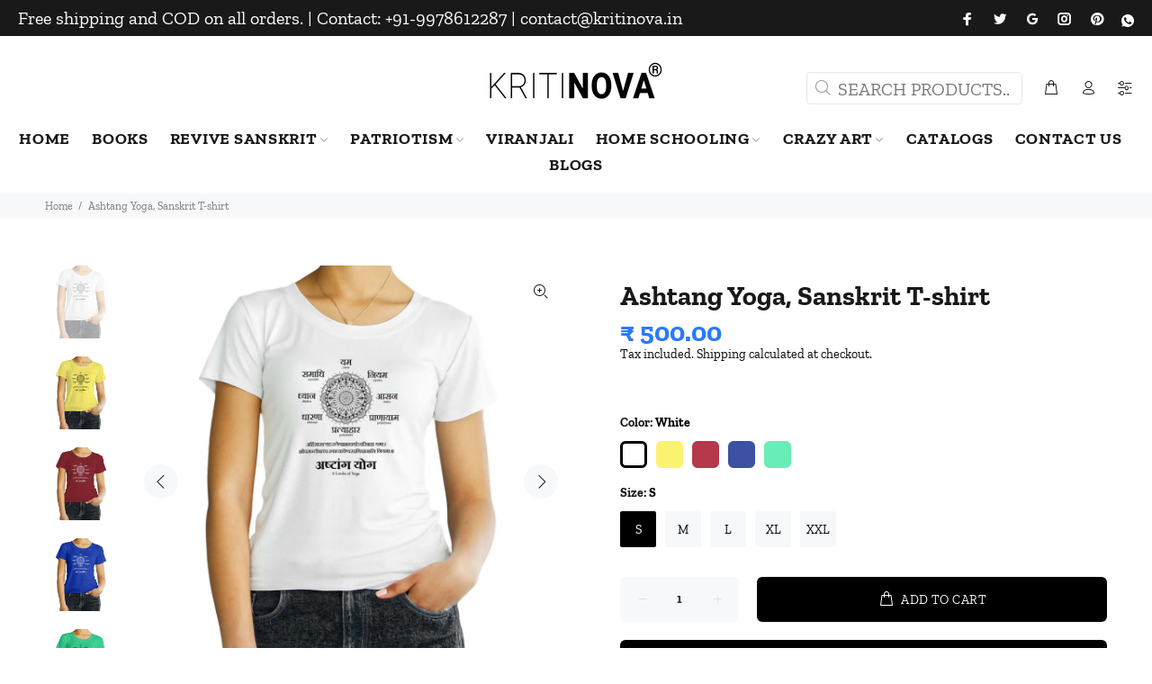

--- FILE ---
content_type: text/html; charset=utf-8
request_url: https://kritinova.in/products/ashtang-yoga-frnhs-kritinova
body_size: 42107
content:
<!doctype html>
<!--[if IE 9]> <html class="ie9 no-js" lang="en"> <![endif]-->
<!--[if (gt IE 9)|!(IE)]><!--> <html class="no-js" lang="en"> <!--<![endif]-->
<head>

<!-- Google tag (gtag.js) -->
<script async src="https://www.googletagmanager.com/gtag/js?id=G-B13CZP7EE0"></script>
<script>
  window.dataLayer = window.dataLayer || [];
  function gtag(){dataLayer.push(arguments);}
  gtag('js', new Date());

  gtag('config', 'G-B13CZP7EE0');
</script>
  
<script>
/* Disable Right Click */
window.oncontextmenu = function () { return false; }
</script>
  
  <!-- Basic page needs ================================================== -->
  <meta charset="utf-8">
  <!--[if IE]><meta http-equiv="X-UA-Compatible" content="IE=edge,chrome=1"><![endif]-->
  <meta name="viewport" content="width=device-width,initial-scale=1">
  <meta name="theme-color" content="#000000">
  <meta name="keywords" content="Shopify Template" />
  <meta name="author" content="p-themes">
  <link rel="canonical" href="https://kritinova.in/products/ashtang-yoga-frnhs-kritinova"><link rel="shortcut icon" href="//kritinova.in/cdn/shop/files/KN_Logo_32x32.png?v=1680679006" type="image/png"><!-- Title and description ================================================== --><title>Ashtang Yoga - FRnHs | Kritinova
&ndash; KRITINOVA INDIA
</title><meta name="description" content="T-shirt explains Ashtang Yoga - 8 Limbs of Yoga  We are delighted you are viewing one of our Sanskrit apparel listings, at kritinova! This T-shirt is everything you&#39;ve dreamed of. It feels soft and lightweight, with the right amount of stretch. It&#39;s comfortable and flattering. This benchmark quality T-Shirt is availabl"><!-- Social meta ================================================== --><!-- /snippets/social-meta-tags.liquid -->




<meta property="og:site_name" content="KRITINOVA INDIA">
<meta property="og:url" content="https://kritinova.in/products/ashtang-yoga-frnhs-kritinova">
<meta property="og:title" content="Ashtang Yoga, Sanskrit T-shirt">
<meta property="og:type" content="product">
<meta property="og:description" content="T-shirt explains Ashtang Yoga - 8 Limbs of Yoga  We are delighted you are viewing one of our Sanskrit apparel listings, at kritinova! This T-shirt is everything you&#39;ve dreamed of. It feels soft and lightweight, with the right amount of stretch. It&#39;s comfortable and flattering. This benchmark quality T-Shirt is availabl">

  <meta property="og:price:amount" content="500.00">
  <meta property="og:price:currency" content="INR">

<meta property="og:image" content="http://kritinova.in/cdn/shop/products/White_India_4752ba36-91eb-46c8-9879-1f80a7bf603e_1200x1200.jpg?v=1664601558"><meta property="og:image" content="http://kritinova.in/cdn/shop/products/Yellow_India_8bcb85c4-4159-4cc8-9ee2-3b2765444633_1200x1200.jpg?v=1664601558"><meta property="og:image" content="http://kritinova.in/cdn/shop/products/Maroon_India_1200x1200.jpg?v=1664601558">
<meta property="og:image:secure_url" content="https://kritinova.in/cdn/shop/products/White_India_4752ba36-91eb-46c8-9879-1f80a7bf603e_1200x1200.jpg?v=1664601558"><meta property="og:image:secure_url" content="https://kritinova.in/cdn/shop/products/Yellow_India_8bcb85c4-4159-4cc8-9ee2-3b2765444633_1200x1200.jpg?v=1664601558"><meta property="og:image:secure_url" content="https://kritinova.in/cdn/shop/products/Maroon_India_1200x1200.jpg?v=1664601558">


<meta name="twitter:card" content="summary_large_image">
<meta name="twitter:title" content="Ashtang Yoga, Sanskrit T-shirt">
<meta name="twitter:description" content="T-shirt explains Ashtang Yoga - 8 Limbs of Yoga  We are delighted you are viewing one of our Sanskrit apparel listings, at kritinova! This T-shirt is everything you&#39;ve dreamed of. It feels soft and lightweight, with the right amount of stretch. It&#39;s comfortable and flattering. This benchmark quality T-Shirt is availabl">
<!-- Helpers ================================================== -->

  <!-- CSS ================================================== -->
<link href="//kritinova.in/cdn/shop/t/9/assets/theme.css?v=148430148385480691011763553437" rel="stylesheet" type="text/css" media="all" />

<script src="//kritinova.in/cdn/shop/t/9/assets/jquery.min.js?v=146653844047132007351680678484" defer="defer"></script><!-- Header hook for plugins ================================================== -->
  <script>window.performance && window.performance.mark && window.performance.mark('shopify.content_for_header.start');</script><meta name="google-site-verification" content="GmyvZeOZHioeXrmsY91AtM73EMpeqgSEBGXMibY2Qjo">
<meta id="shopify-digital-wallet" name="shopify-digital-wallet" content="/3123511411/digital_wallets/dialog">
<link rel="alternate" type="application/json+oembed" href="https://kritinova.in/products/ashtang-yoga-frnhs-kritinova.oembed">
<script async="async" src="/checkouts/internal/preloads.js?locale=en-IN"></script>
<script id="shopify-features" type="application/json">{"accessToken":"13ccebc3428f086ed9f6f369d324bcc4","betas":["rich-media-storefront-analytics"],"domain":"kritinova.in","predictiveSearch":true,"shopId":3123511411,"locale":"en"}</script>
<script>var Shopify = Shopify || {};
Shopify.shop = "agnicart.myshopify.com";
Shopify.locale = "en";
Shopify.currency = {"active":"INR","rate":"1.0"};
Shopify.country = "IN";
Shopify.theme = {"name":"Wokiee with catalog","id":136630731009,"schema_name":"Wokiee","schema_version":"2.3.0 shopify 2.0","theme_store_id":null,"role":"main"};
Shopify.theme.handle = "null";
Shopify.theme.style = {"id":null,"handle":null};
Shopify.cdnHost = "kritinova.in/cdn";
Shopify.routes = Shopify.routes || {};
Shopify.routes.root = "/";</script>
<script type="module">!function(o){(o.Shopify=o.Shopify||{}).modules=!0}(window);</script>
<script>!function(o){function n(){var o=[];function n(){o.push(Array.prototype.slice.apply(arguments))}return n.q=o,n}var t=o.Shopify=o.Shopify||{};t.loadFeatures=n(),t.autoloadFeatures=n()}(window);</script>
<script id="shop-js-analytics" type="application/json">{"pageType":"product"}</script>
<script defer="defer" async type="module" src="//kritinova.in/cdn/shopifycloud/shop-js/modules/v2/client.init-shop-cart-sync_C5BV16lS.en.esm.js"></script>
<script defer="defer" async type="module" src="//kritinova.in/cdn/shopifycloud/shop-js/modules/v2/chunk.common_CygWptCX.esm.js"></script>
<script type="module">
  await import("//kritinova.in/cdn/shopifycloud/shop-js/modules/v2/client.init-shop-cart-sync_C5BV16lS.en.esm.js");
await import("//kritinova.in/cdn/shopifycloud/shop-js/modules/v2/chunk.common_CygWptCX.esm.js");

  window.Shopify.SignInWithShop?.initShopCartSync?.({"fedCMEnabled":true,"windoidEnabled":true});

</script>
<script>(function() {
  var isLoaded = false;
  function asyncLoad() {
    if (isLoaded) return;
    isLoaded = true;
    var urls = ["https:\/\/cdn.shopify.com\/s\/files\/1\/0683\/1371\/0892\/files\/splmn-shopify-prod-August-31.min.js?v=1693985059\u0026shop=agnicart.myshopify.com","https:\/\/static.klaviyo.com\/onsite\/js\/klaviyo.js?company_id=Ju84LJ\u0026shop=agnicart.myshopify.com","https:\/\/app.carecart.io\/api\/abandoned-cart\/js-script?shop=agnicart.myshopify.com","\/\/cdn.shopify.com\/proxy\/0bc7c87d0fbf75314d5caeeda601ab0e26d51bc2e9963fe189a1ab6894ba0f8e\/api.goaffpro.com\/loader.js?shop=agnicart.myshopify.com\u0026sp-cache-control=cHVibGljLCBtYXgtYWdlPTkwMA","https:\/\/sr-cdn.shiprocket.in\/sr-promise\/static\/uc.js?channel_id=4\u0026sr_company_id=394669\u0026shop=agnicart.myshopify.com"];
    for (var i = 0; i < urls.length; i++) {
      var s = document.createElement('script');
      s.type = 'text/javascript';
      s.async = true;
      s.src = urls[i];
      var x = document.getElementsByTagName('script')[0];
      x.parentNode.insertBefore(s, x);
    }
  };
  if(window.attachEvent) {
    window.attachEvent('onload', asyncLoad);
  } else {
    window.addEventListener('load', asyncLoad, false);
  }
})();</script>
<script id="__st">var __st={"a":3123511411,"offset":19800,"reqid":"0326fcae-5fab-43a9-b6b5-cc9b50da60aa-1768723179","pageurl":"kritinova.in\/products\/ashtang-yoga-frnhs-kritinova","u":"da25fc556ad7","p":"product","rtyp":"product","rid":4164490526851};</script>
<script>window.ShopifyPaypalV4VisibilityTracking = true;</script>
<script id="captcha-bootstrap">!function(){'use strict';const t='contact',e='account',n='new_comment',o=[[t,t],['blogs',n],['comments',n],[t,'customer']],c=[[e,'customer_login'],[e,'guest_login'],[e,'recover_customer_password'],[e,'create_customer']],r=t=>t.map((([t,e])=>`form[action*='/${t}']:not([data-nocaptcha='true']) input[name='form_type'][value='${e}']`)).join(','),a=t=>()=>t?[...document.querySelectorAll(t)].map((t=>t.form)):[];function s(){const t=[...o],e=r(t);return a(e)}const i='password',u='form_key',d=['recaptcha-v3-token','g-recaptcha-response','h-captcha-response',i],f=()=>{try{return window.sessionStorage}catch{return}},m='__shopify_v',_=t=>t.elements[u];function p(t,e,n=!1){try{const o=window.sessionStorage,c=JSON.parse(o.getItem(e)),{data:r}=function(t){const{data:e,action:n}=t;return t[m]||n?{data:e,action:n}:{data:t,action:n}}(c);for(const[e,n]of Object.entries(r))t.elements[e]&&(t.elements[e].value=n);n&&o.removeItem(e)}catch(o){console.error('form repopulation failed',{error:o})}}const l='form_type',E='cptcha';function T(t){t.dataset[E]=!0}const w=window,h=w.document,L='Shopify',v='ce_forms',y='captcha';let A=!1;((t,e)=>{const n=(g='f06e6c50-85a8-45c8-87d0-21a2b65856fe',I='https://cdn.shopify.com/shopifycloud/storefront-forms-hcaptcha/ce_storefront_forms_captcha_hcaptcha.v1.5.2.iife.js',D={infoText:'Protected by hCaptcha',privacyText:'Privacy',termsText:'Terms'},(t,e,n)=>{const o=w[L][v],c=o.bindForm;if(c)return c(t,g,e,D).then(n);var r;o.q.push([[t,g,e,D],n]),r=I,A||(h.body.append(Object.assign(h.createElement('script'),{id:'captcha-provider',async:!0,src:r})),A=!0)});var g,I,D;w[L]=w[L]||{},w[L][v]=w[L][v]||{},w[L][v].q=[],w[L][y]=w[L][y]||{},w[L][y].protect=function(t,e){n(t,void 0,e),T(t)},Object.freeze(w[L][y]),function(t,e,n,w,h,L){const[v,y,A,g]=function(t,e,n){const i=e?o:[],u=t?c:[],d=[...i,...u],f=r(d),m=r(i),_=r(d.filter((([t,e])=>n.includes(e))));return[a(f),a(m),a(_),s()]}(w,h,L),I=t=>{const e=t.target;return e instanceof HTMLFormElement?e:e&&e.form},D=t=>v().includes(t);t.addEventListener('submit',(t=>{const e=I(t);if(!e)return;const n=D(e)&&!e.dataset.hcaptchaBound&&!e.dataset.recaptchaBound,o=_(e),c=g().includes(e)&&(!o||!o.value);(n||c)&&t.preventDefault(),c&&!n&&(function(t){try{if(!f())return;!function(t){const e=f();if(!e)return;const n=_(t);if(!n)return;const o=n.value;o&&e.removeItem(o)}(t);const e=Array.from(Array(32),(()=>Math.random().toString(36)[2])).join('');!function(t,e){_(t)||t.append(Object.assign(document.createElement('input'),{type:'hidden',name:u})),t.elements[u].value=e}(t,e),function(t,e){const n=f();if(!n)return;const o=[...t.querySelectorAll(`input[type='${i}']`)].map((({name:t})=>t)),c=[...d,...o],r={};for(const[a,s]of new FormData(t).entries())c.includes(a)||(r[a]=s);n.setItem(e,JSON.stringify({[m]:1,action:t.action,data:r}))}(t,e)}catch(e){console.error('failed to persist form',e)}}(e),e.submit())}));const S=(t,e)=>{t&&!t.dataset[E]&&(n(t,e.some((e=>e===t))),T(t))};for(const o of['focusin','change'])t.addEventListener(o,(t=>{const e=I(t);D(e)&&S(e,y())}));const B=e.get('form_key'),M=e.get(l),P=B&&M;t.addEventListener('DOMContentLoaded',(()=>{const t=y();if(P)for(const e of t)e.elements[l].value===M&&p(e,B);[...new Set([...A(),...v().filter((t=>'true'===t.dataset.shopifyCaptcha))])].forEach((e=>S(e,t)))}))}(h,new URLSearchParams(w.location.search),n,t,e,['guest_login'])})(!0,!0)}();</script>
<script integrity="sha256-4kQ18oKyAcykRKYeNunJcIwy7WH5gtpwJnB7kiuLZ1E=" data-source-attribution="shopify.loadfeatures" defer="defer" src="//kritinova.in/cdn/shopifycloud/storefront/assets/storefront/load_feature-a0a9edcb.js" crossorigin="anonymous"></script>
<script data-source-attribution="shopify.dynamic_checkout.dynamic.init">var Shopify=Shopify||{};Shopify.PaymentButton=Shopify.PaymentButton||{isStorefrontPortableWallets:!0,init:function(){window.Shopify.PaymentButton.init=function(){};var t=document.createElement("script");t.src="https://kritinova.in/cdn/shopifycloud/portable-wallets/latest/portable-wallets.en.js",t.type="module",document.head.appendChild(t)}};
</script>
<script data-source-attribution="shopify.dynamic_checkout.buyer_consent">
  function portableWalletsHideBuyerConsent(e){var t=document.getElementById("shopify-buyer-consent"),n=document.getElementById("shopify-subscription-policy-button");t&&n&&(t.classList.add("hidden"),t.setAttribute("aria-hidden","true"),n.removeEventListener("click",e))}function portableWalletsShowBuyerConsent(e){var t=document.getElementById("shopify-buyer-consent"),n=document.getElementById("shopify-subscription-policy-button");t&&n&&(t.classList.remove("hidden"),t.removeAttribute("aria-hidden"),n.addEventListener("click",e))}window.Shopify?.PaymentButton&&(window.Shopify.PaymentButton.hideBuyerConsent=portableWalletsHideBuyerConsent,window.Shopify.PaymentButton.showBuyerConsent=portableWalletsShowBuyerConsent);
</script>
<script>
  function portableWalletsCleanup(e){e&&e.src&&console.error("Failed to load portable wallets script "+e.src);var t=document.querySelectorAll("shopify-accelerated-checkout .shopify-payment-button__skeleton, shopify-accelerated-checkout-cart .wallet-cart-button__skeleton"),e=document.getElementById("shopify-buyer-consent");for(let e=0;e<t.length;e++)t[e].remove();e&&e.remove()}function portableWalletsNotLoadedAsModule(e){e instanceof ErrorEvent&&"string"==typeof e.message&&e.message.includes("import.meta")&&"string"==typeof e.filename&&e.filename.includes("portable-wallets")&&(window.removeEventListener("error",portableWalletsNotLoadedAsModule),window.Shopify.PaymentButton.failedToLoad=e,"loading"===document.readyState?document.addEventListener("DOMContentLoaded",window.Shopify.PaymentButton.init):window.Shopify.PaymentButton.init())}window.addEventListener("error",portableWalletsNotLoadedAsModule);
</script>

<script type="module" src="https://kritinova.in/cdn/shopifycloud/portable-wallets/latest/portable-wallets.en.js" onError="portableWalletsCleanup(this)" crossorigin="anonymous"></script>
<script nomodule>
  document.addEventListener("DOMContentLoaded", portableWalletsCleanup);
</script>

<link id="shopify-accelerated-checkout-styles" rel="stylesheet" media="screen" href="https://kritinova.in/cdn/shopifycloud/portable-wallets/latest/accelerated-checkout-backwards-compat.css" crossorigin="anonymous">
<style id="shopify-accelerated-checkout-cart">
        #shopify-buyer-consent {
  margin-top: 1em;
  display: inline-block;
  width: 100%;
}

#shopify-buyer-consent.hidden {
  display: none;
}

#shopify-subscription-policy-button {
  background: none;
  border: none;
  padding: 0;
  text-decoration: underline;
  font-size: inherit;
  cursor: pointer;
}

#shopify-subscription-policy-button::before {
  box-shadow: none;
}

      </style>
<script id="sections-script" data-sections="promo-fixed" defer="defer" src="//kritinova.in/cdn/shop/t/9/compiled_assets/scripts.js?v=14223"></script>
<script>window.performance && window.performance.mark && window.performance.mark('shopify.content_for_header.end');</script>
  <!-- /Header hook for plugins ================================================== --><style>
    [data-rating="0.0"]{
      display:none !important;
    }
  </style><style>
    .tt-flbtn.disabled{
    opacity: 0.3;
    }
  </style>
 
<!-- BEGIN app block: shopify://apps/judge-me-reviews/blocks/judgeme_core/61ccd3b1-a9f2-4160-9fe9-4fec8413e5d8 --><!-- Start of Judge.me Core -->






<link rel="dns-prefetch" href="https://cdnwidget.judge.me">
<link rel="dns-prefetch" href="https://cdn.judge.me">
<link rel="dns-prefetch" href="https://cdn1.judge.me">
<link rel="dns-prefetch" href="https://api.judge.me">

<script data-cfasync='false' class='jdgm-settings-script'>window.jdgmSettings={"pagination":5,"disable_web_reviews":false,"badge_no_review_text":"No reviews","badge_n_reviews_text":"{{ n }} review/reviews","badge_star_color":"#FBB40B","hide_badge_preview_if_no_reviews":true,"badge_hide_text":false,"enforce_center_preview_badge":false,"widget_title":"Customer Reviews","widget_open_form_text":"Write a review","widget_close_form_text":"Cancel review","widget_refresh_page_text":"Refresh page","widget_summary_text":"Based on {{ number_of_reviews }} review/reviews","widget_no_review_text":"Be the first to write a review","widget_name_field_text":"Display name","widget_verified_name_field_text":"Verified Name (public)","widget_name_placeholder_text":"Display name","widget_required_field_error_text":"This field is required.","widget_email_field_text":"Email address","widget_verified_email_field_text":"Verified Email (private, can not be edited)","widget_email_placeholder_text":"Your email address","widget_email_field_error_text":"Please enter a valid email address.","widget_rating_field_text":"Rating","widget_review_title_field_text":"Review Title","widget_review_title_placeholder_text":"Give your review a title","widget_review_body_field_text":"Review content","widget_review_body_placeholder_text":"Start writing here...","widget_pictures_field_text":"Picture/Video (optional)","widget_submit_review_text":"Submit Review","widget_submit_verified_review_text":"Submit Verified Review","widget_submit_success_msg_with_auto_publish":"Thank you! Please refresh the page in a few moments to see your review. You can remove or edit your review by logging into \u003ca href='https://judge.me/login' target='_blank' rel='nofollow noopener'\u003eJudge.me\u003c/a\u003e","widget_submit_success_msg_no_auto_publish":"Thank you! Your review will be published as soon as it is approved by the shop admin. You can remove or edit your review by logging into \u003ca href='https://judge.me/login' target='_blank' rel='nofollow noopener'\u003eJudge.me\u003c/a\u003e","widget_show_default_reviews_out_of_total_text":"Showing {{ n_reviews_shown }} out of {{ n_reviews }} reviews.","widget_show_all_link_text":"Show all","widget_show_less_link_text":"Show less","widget_author_said_text":"{{ reviewer_name }} said:","widget_days_text":"{{ n }} days ago","widget_weeks_text":"{{ n }} week/weeks ago","widget_months_text":"{{ n }} month/months ago","widget_years_text":"{{ n }} year/years ago","widget_yesterday_text":"Yesterday","widget_today_text":"Today","widget_replied_text":"\u003e\u003e {{ shop_name }} replied:","widget_read_more_text":"Read more","widget_reviewer_name_as_initial":"","widget_rating_filter_color":"#fbcd0a","widget_rating_filter_see_all_text":"See all reviews","widget_sorting_most_recent_text":"Most Recent","widget_sorting_highest_rating_text":"Highest Rating","widget_sorting_lowest_rating_text":"Lowest Rating","widget_sorting_with_pictures_text":"Only Pictures","widget_sorting_most_helpful_text":"Most Helpful","widget_open_question_form_text":"Ask a question","widget_reviews_subtab_text":"Reviews","widget_questions_subtab_text":"Questions","widget_question_label_text":"Question","widget_answer_label_text":"Answer","widget_question_placeholder_text":"Write your question here","widget_submit_question_text":"Submit Question","widget_question_submit_success_text":"Thank you for your question! We will notify you once it gets answered.","widget_star_color":"#FBB40B","verified_badge_text":"Verified","verified_badge_bg_color":"","verified_badge_text_color":"","verified_badge_placement":"left-of-reviewer-name","widget_review_max_height":"","widget_hide_border":false,"widget_social_share":false,"widget_thumb":false,"widget_review_location_show":false,"widget_location_format":"","all_reviews_include_out_of_store_products":true,"all_reviews_out_of_store_text":"(out of store)","all_reviews_pagination":100,"all_reviews_product_name_prefix_text":"about","enable_review_pictures":true,"enable_question_anwser":false,"widget_theme":"default","review_date_format":"mm/dd/yyyy","default_sort_method":"most-recent","widget_product_reviews_subtab_text":"Product Reviews","widget_shop_reviews_subtab_text":"Shop Reviews","widget_other_products_reviews_text":"Reviews for other products","widget_store_reviews_subtab_text":"Store reviews","widget_no_store_reviews_text":"This store hasn't received any reviews yet","widget_web_restriction_product_reviews_text":"This product hasn't received any reviews yet","widget_no_items_text":"No items found","widget_show_more_text":"Show more","widget_write_a_store_review_text":"Write a Store Review","widget_other_languages_heading":"Reviews in Other Languages","widget_translate_review_text":"Translate review to {{ language }}","widget_translating_review_text":"Translating...","widget_show_original_translation_text":"Show original ({{ language }})","widget_translate_review_failed_text":"Review couldn't be translated.","widget_translate_review_retry_text":"Retry","widget_translate_review_try_again_later_text":"Try again later","show_product_url_for_grouped_product":false,"widget_sorting_pictures_first_text":"Pictures First","show_pictures_on_all_rev_page_mobile":false,"show_pictures_on_all_rev_page_desktop":false,"floating_tab_hide_mobile_install_preference":false,"floating_tab_button_name":"★ Reviews","floating_tab_title":"Let customers speak for us","floating_tab_button_color":"","floating_tab_button_background_color":"","floating_tab_url":"","floating_tab_url_enabled":false,"floating_tab_tab_style":"text","all_reviews_text_badge_text":"Customers rate us {{ shop.metafields.judgeme.all_reviews_rating | round: 1 }}/5 based on {{ shop.metafields.judgeme.all_reviews_count }} reviews.","all_reviews_text_badge_text_branded_style":"{{ shop.metafields.judgeme.all_reviews_rating | round: 1 }} out of 5 stars based on {{ shop.metafields.judgeme.all_reviews_count }} reviews","is_all_reviews_text_badge_a_link":false,"show_stars_for_all_reviews_text_badge":false,"all_reviews_text_badge_url":"","all_reviews_text_style":"text","all_reviews_text_color_style":"judgeme_brand_color","all_reviews_text_color":"#108474","all_reviews_text_show_jm_brand":true,"featured_carousel_show_header":true,"featured_carousel_title":"Their Words Our Pride","testimonials_carousel_title":"Customers are saying","videos_carousel_title":"Real customer stories","cards_carousel_title":"Customers are saying","featured_carousel_count_text":"from {{ n }} reviews","featured_carousel_add_link_to_all_reviews_page":false,"featured_carousel_url":"","featured_carousel_show_images":true,"featured_carousel_autoslide_interval":10,"featured_carousel_arrows_on_the_sides":false,"featured_carousel_height":250,"featured_carousel_width":80,"featured_carousel_image_size":600,"featured_carousel_image_height":250,"featured_carousel_arrow_color":"#eeeeee","verified_count_badge_style":"vintage","verified_count_badge_orientation":"horizontal","verified_count_badge_color_style":"judgeme_brand_color","verified_count_badge_color":"#108474","is_verified_count_badge_a_link":false,"verified_count_badge_url":"","verified_count_badge_show_jm_brand":true,"widget_rating_preset_default":5,"widget_first_sub_tab":"product-reviews","widget_show_histogram":true,"widget_histogram_use_custom_color":false,"widget_pagination_use_custom_color":false,"widget_star_use_custom_color":true,"widget_verified_badge_use_custom_color":false,"widget_write_review_use_custom_color":false,"picture_reminder_submit_button":"Upload Pictures","enable_review_videos":true,"mute_video_by_default":false,"widget_sorting_videos_first_text":"Videos First","widget_review_pending_text":"Pending","featured_carousel_items_for_large_screen":3,"social_share_options_order":"Facebook,Twitter","remove_microdata_snippet":false,"disable_json_ld":false,"enable_json_ld_products":false,"preview_badge_show_question_text":false,"preview_badge_no_question_text":"No questions","preview_badge_n_question_text":"{{ number_of_questions }} question/questions","qa_badge_show_icon":false,"qa_badge_position":"same-row","remove_judgeme_branding":false,"widget_add_search_bar":false,"widget_search_bar_placeholder":"Search","widget_sorting_verified_only_text":"Verified only","featured_carousel_theme":"vertical","featured_carousel_show_rating":true,"featured_carousel_show_title":true,"featured_carousel_show_body":true,"featured_carousel_show_date":false,"featured_carousel_show_reviewer":true,"featured_carousel_show_product":false,"featured_carousel_header_background_color":"#108474","featured_carousel_header_text_color":"#ffffff","featured_carousel_name_product_separator":"reviewed","featured_carousel_full_star_background":"#108474","featured_carousel_empty_star_background":"#dadada","featured_carousel_vertical_theme_background":"#f9fafb","featured_carousel_verified_badge_enable":false,"featured_carousel_verified_badge_color":"#108474","featured_carousel_border_style":"round","featured_carousel_review_line_length_limit":3,"featured_carousel_more_reviews_button_text":"Read more reviews","featured_carousel_view_product_button_text":"View product","all_reviews_page_load_reviews_on":"scroll","all_reviews_page_load_more_text":"Load More Reviews","disable_fb_tab_reviews":false,"enable_ajax_cdn_cache":false,"widget_advanced_speed_features":5,"widget_public_name_text":"displayed publicly like","default_reviewer_name":"John Smith","default_reviewer_name_has_non_latin":true,"widget_reviewer_anonymous":"Anonymous","medals_widget_title":"Judge.me Review Medals","medals_widget_background_color":"#f9fafb","medals_widget_position":"footer_all_pages","medals_widget_border_color":"#f9fafb","medals_widget_verified_text_position":"left","medals_widget_use_monochromatic_version":false,"medals_widget_elements_color":"#108474","show_reviewer_avatar":true,"widget_invalid_yt_video_url_error_text":"Not a YouTube video URL","widget_max_length_field_error_text":"Please enter no more than {0} characters.","widget_show_country_flag":false,"widget_show_collected_via_shop_app":true,"widget_verified_by_shop_badge_style":"light","widget_verified_by_shop_text":"Verified by Shop","widget_show_photo_gallery":false,"widget_load_with_code_splitting":true,"widget_ugc_install_preference":false,"widget_ugc_title":"Made by us, Shared by you","widget_ugc_subtitle":"Tag us to see your picture featured in our page","widget_ugc_arrows_color":"#ffffff","widget_ugc_primary_button_text":"Buy Now","widget_ugc_primary_button_background_color":"#108474","widget_ugc_primary_button_text_color":"#ffffff","widget_ugc_primary_button_border_width":"0","widget_ugc_primary_button_border_style":"none","widget_ugc_primary_button_border_color":"#108474","widget_ugc_primary_button_border_radius":"25","widget_ugc_secondary_button_text":"Load More","widget_ugc_secondary_button_background_color":"#ffffff","widget_ugc_secondary_button_text_color":"#108474","widget_ugc_secondary_button_border_width":"2","widget_ugc_secondary_button_border_style":"solid","widget_ugc_secondary_button_border_color":"#108474","widget_ugc_secondary_button_border_radius":"25","widget_ugc_reviews_button_text":"View Reviews","widget_ugc_reviews_button_background_color":"#ffffff","widget_ugc_reviews_button_text_color":"#108474","widget_ugc_reviews_button_border_width":"2","widget_ugc_reviews_button_border_style":"solid","widget_ugc_reviews_button_border_color":"#108474","widget_ugc_reviews_button_border_radius":"25","widget_ugc_reviews_button_link_to":"judgeme-reviews-page","widget_ugc_show_post_date":true,"widget_ugc_max_width":"800","widget_rating_metafield_value_type":true,"widget_primary_color":"#000000","widget_enable_secondary_color":false,"widget_secondary_color":"#edf5f5","widget_summary_average_rating_text":"{{ average_rating }} out of 5","widget_media_grid_title":"Customer photos \u0026 videos","widget_media_grid_see_more_text":"See more","widget_round_style":false,"widget_show_product_medals":false,"widget_verified_by_judgeme_text":"Verified by Judge.me","widget_show_store_medals":true,"widget_verified_by_judgeme_text_in_store_medals":"Verified by Judge.me","widget_media_field_exceed_quantity_message":"Sorry, we can only accept {{ max_media }} for one review.","widget_media_field_exceed_limit_message":"{{ file_name }} is too large, please select a {{ media_type }} less than {{ size_limit }}MB.","widget_review_submitted_text":"Review Submitted!","widget_question_submitted_text":"Question Submitted!","widget_close_form_text_question":"Cancel","widget_write_your_answer_here_text":"Write your answer here","widget_enabled_branded_link":true,"widget_show_collected_by_judgeme":false,"widget_reviewer_name_color":"","widget_write_review_text_color":"","widget_write_review_bg_color":"","widget_collected_by_judgeme_text":"collected by Judge.me","widget_pagination_type":"standard","widget_load_more_text":"Load More","widget_load_more_color":"#108474","widget_full_review_text":"Full Review","widget_read_more_reviews_text":"Read More Reviews","widget_read_questions_text":"Read Questions","widget_questions_and_answers_text":"Questions \u0026 Answers","widget_verified_by_text":"Verified by","widget_verified_text":"Verified","widget_number_of_reviews_text":"{{ number_of_reviews }} reviews","widget_back_button_text":"Back","widget_next_button_text":"Next","widget_custom_forms_filter_button":"Filters","custom_forms_style":"horizontal","widget_show_review_information":false,"how_reviews_are_collected":"How reviews are collected?","widget_show_review_keywords":false,"widget_gdpr_statement":"How we use your data: We'll only contact you about the review you left, and only if necessary. By submitting your review, you agree to Judge.me's \u003ca href='https://judge.me/terms' target='_blank' rel='nofollow noopener'\u003eterms\u003c/a\u003e, \u003ca href='https://judge.me/privacy' target='_blank' rel='nofollow noopener'\u003eprivacy\u003c/a\u003e and \u003ca href='https://judge.me/content-policy' target='_blank' rel='nofollow noopener'\u003econtent\u003c/a\u003e policies.","widget_multilingual_sorting_enabled":false,"widget_translate_review_content_enabled":false,"widget_translate_review_content_method":"manual","popup_widget_review_selection":"automatically_with_pictures","popup_widget_round_border_style":true,"popup_widget_show_title":true,"popup_widget_show_body":true,"popup_widget_show_reviewer":false,"popup_widget_show_product":true,"popup_widget_show_pictures":true,"popup_widget_use_review_picture":true,"popup_widget_show_on_home_page":true,"popup_widget_show_on_product_page":true,"popup_widget_show_on_collection_page":true,"popup_widget_show_on_cart_page":true,"popup_widget_position":"bottom_left","popup_widget_first_review_delay":5,"popup_widget_duration":5,"popup_widget_interval":5,"popup_widget_review_count":5,"popup_widget_hide_on_mobile":true,"review_snippet_widget_round_border_style":true,"review_snippet_widget_card_color":"#FFFFFF","review_snippet_widget_slider_arrows_background_color":"#FFFFFF","review_snippet_widget_slider_arrows_color":"#000000","review_snippet_widget_star_color":"#108474","show_product_variant":false,"all_reviews_product_variant_label_text":"Variant: ","widget_show_verified_branding":false,"widget_ai_summary_title":"Customers say","widget_ai_summary_disclaimer":"AI-powered review summary based on recent customer reviews","widget_show_ai_summary":false,"widget_show_ai_summary_bg":false,"widget_show_review_title_input":true,"redirect_reviewers_invited_via_email":"review_widget","request_store_review_after_product_review":false,"request_review_other_products_in_order":false,"review_form_color_scheme":"default","review_form_corner_style":"square","review_form_star_color":{},"review_form_text_color":"#333333","review_form_background_color":"#ffffff","review_form_field_background_color":"#fafafa","review_form_button_color":{},"review_form_button_text_color":"#ffffff","review_form_modal_overlay_color":"#000000","review_content_screen_title_text":"How would you rate this product?","review_content_introduction_text":"We would love it if you would share a bit about your experience.","store_review_form_title_text":"How would you rate this store?","store_review_form_introduction_text":"We would love it if you would share a bit about your experience.","show_review_guidance_text":true,"one_star_review_guidance_text":"Poor","five_star_review_guidance_text":"Great","customer_information_screen_title_text":"About you","customer_information_introduction_text":"Please tell us more about you.","custom_questions_screen_title_text":"Your experience in more detail","custom_questions_introduction_text":"Here are a few questions to help us understand more about your experience.","review_submitted_screen_title_text":"Thanks for your review!","review_submitted_screen_thank_you_text":"We are processing it and it will appear on the store soon.","review_submitted_screen_email_verification_text":"Please confirm your email by clicking the link we just sent you. This helps us keep reviews authentic.","review_submitted_request_store_review_text":"Would you like to share your experience of shopping with us?","review_submitted_review_other_products_text":"Would you like to review these products?","store_review_screen_title_text":"Would you like to share your experience of shopping with us?","store_review_introduction_text":"We value your feedback and use it to improve. Please share any thoughts or suggestions you have.","reviewer_media_screen_title_picture_text":"Share a picture","reviewer_media_introduction_picture_text":"Upload a photo to support your review.","reviewer_media_screen_title_video_text":"Share a video","reviewer_media_introduction_video_text":"Upload a video to support your review.","reviewer_media_screen_title_picture_or_video_text":"Share a picture or video","reviewer_media_introduction_picture_or_video_text":"Upload a photo or video to support your review.","reviewer_media_youtube_url_text":"Paste your Youtube URL here","advanced_settings_next_step_button_text":"Next","advanced_settings_close_review_button_text":"Close","modal_write_review_flow":false,"write_review_flow_required_text":"Required","write_review_flow_privacy_message_text":"We respect your privacy.","write_review_flow_anonymous_text":"Post review as anonymous","write_review_flow_visibility_text":"This won't be visible to other customers.","write_review_flow_multiple_selection_help_text":"Select as many as you like","write_review_flow_single_selection_help_text":"Select one option","write_review_flow_required_field_error_text":"This field is required","write_review_flow_invalid_email_error_text":"Please enter a valid email address","write_review_flow_max_length_error_text":"Max. {{ max_length }} characters.","write_review_flow_media_upload_text":"\u003cb\u003eClick to upload\u003c/b\u003e or drag and drop","write_review_flow_gdpr_statement":"We'll only contact you about your review if necessary. By submitting your review, you agree to our \u003ca href='https://judge.me/terms' target='_blank' rel='nofollow noopener'\u003eterms and conditions\u003c/a\u003e and \u003ca href='https://judge.me/privacy' target='_blank' rel='nofollow noopener'\u003eprivacy policy\u003c/a\u003e.","rating_only_reviews_enabled":false,"show_negative_reviews_help_screen":false,"new_review_flow_help_screen_rating_threshold":3,"negative_review_resolution_screen_title_text":"Tell us more","negative_review_resolution_text":"Your experience matters to us. If there were issues with your purchase, we're here to help. Feel free to reach out to us, we'd love the opportunity to make things right.","negative_review_resolution_button_text":"Contact us","negative_review_resolution_proceed_with_review_text":"Leave a review","negative_review_resolution_subject":"Issue with purchase from {{ shop_name }}.{{ order_name }}","preview_badge_collection_page_install_status":false,"widget_review_custom_css":"","preview_badge_custom_css":"","preview_badge_stars_count":"5-stars","featured_carousel_custom_css":"","floating_tab_custom_css":"","all_reviews_widget_custom_css":"","medals_widget_custom_css":"","verified_badge_custom_css":"","all_reviews_text_custom_css":"","transparency_badges_collected_via_store_invite":false,"transparency_badges_from_another_provider":false,"transparency_badges_collected_from_store_visitor":false,"transparency_badges_collected_by_verified_review_provider":false,"transparency_badges_earned_reward":false,"transparency_badges_collected_via_store_invite_text":"Review collected via store invitation","transparency_badges_from_another_provider_text":"Review collected from another provider","transparency_badges_collected_from_store_visitor_text":"Review collected from a store visitor","transparency_badges_written_in_google_text":"Review written in Google","transparency_badges_written_in_etsy_text":"Review written in Etsy","transparency_badges_written_in_shop_app_text":"Review written in Shop App","transparency_badges_earned_reward_text":"Review earned a reward for future purchase","product_review_widget_per_page":10,"widget_store_review_label_text":"Review about the store","checkout_comment_extension_title_on_product_page":"Customer Comments","checkout_comment_extension_num_latest_comment_show":5,"checkout_comment_extension_format":"name_and_timestamp","checkout_comment_customer_name":"last_initial","checkout_comment_comment_notification":true,"preview_badge_collection_page_install_preference":true,"preview_badge_home_page_install_preference":false,"preview_badge_product_page_install_preference":true,"review_widget_install_preference":"","review_carousel_install_preference":true,"floating_reviews_tab_install_preference":"none","verified_reviews_count_badge_install_preference":false,"all_reviews_text_install_preference":false,"review_widget_best_location":true,"judgeme_medals_install_preference":false,"review_widget_revamp_enabled":false,"review_widget_qna_enabled":false,"review_widget_header_theme":"minimal","review_widget_widget_title_enabled":true,"review_widget_header_text_size":"medium","review_widget_header_text_weight":"regular","review_widget_average_rating_style":"compact","review_widget_bar_chart_enabled":true,"review_widget_bar_chart_type":"numbers","review_widget_bar_chart_style":"standard","review_widget_expanded_media_gallery_enabled":false,"review_widget_reviews_section_theme":"standard","review_widget_image_style":"thumbnails","review_widget_review_image_ratio":"square","review_widget_stars_size":"medium","review_widget_verified_badge":"standard_text","review_widget_review_title_text_size":"medium","review_widget_review_text_size":"medium","review_widget_review_text_length":"medium","review_widget_number_of_columns_desktop":3,"review_widget_carousel_transition_speed":5,"review_widget_custom_questions_answers_display":"always","review_widget_button_text_color":"#FFFFFF","review_widget_text_color":"#000000","review_widget_lighter_text_color":"#7B7B7B","review_widget_corner_styling":"soft","review_widget_review_word_singular":"review","review_widget_review_word_plural":"reviews","review_widget_voting_label":"Helpful?","review_widget_shop_reply_label":"Reply from {{ shop_name }}:","review_widget_filters_title":"Filters","qna_widget_question_word_singular":"Question","qna_widget_question_word_plural":"Questions","qna_widget_answer_reply_label":"Answer from {{ answerer_name }}:","qna_content_screen_title_text":"Ask a question about this product","qna_widget_question_required_field_error_text":"Please enter your question.","qna_widget_flow_gdpr_statement":"We'll only contact you about your question if necessary. By submitting your question, you agree to our \u003ca href='https://judge.me/terms' target='_blank' rel='nofollow noopener'\u003eterms and conditions\u003c/a\u003e and \u003ca href='https://judge.me/privacy' target='_blank' rel='nofollow noopener'\u003eprivacy policy\u003c/a\u003e.","qna_widget_question_submitted_text":"Thanks for your question!","qna_widget_close_form_text_question":"Close","qna_widget_question_submit_success_text":"We’ll notify you by email when your question is answered.","all_reviews_widget_v2025_enabled":false,"all_reviews_widget_v2025_header_theme":"default","all_reviews_widget_v2025_widget_title_enabled":true,"all_reviews_widget_v2025_header_text_size":"medium","all_reviews_widget_v2025_header_text_weight":"regular","all_reviews_widget_v2025_average_rating_style":"compact","all_reviews_widget_v2025_bar_chart_enabled":true,"all_reviews_widget_v2025_bar_chart_type":"numbers","all_reviews_widget_v2025_bar_chart_style":"standard","all_reviews_widget_v2025_expanded_media_gallery_enabled":false,"all_reviews_widget_v2025_show_store_medals":true,"all_reviews_widget_v2025_show_photo_gallery":true,"all_reviews_widget_v2025_show_review_keywords":false,"all_reviews_widget_v2025_show_ai_summary":false,"all_reviews_widget_v2025_show_ai_summary_bg":false,"all_reviews_widget_v2025_add_search_bar":false,"all_reviews_widget_v2025_default_sort_method":"most-recent","all_reviews_widget_v2025_reviews_per_page":10,"all_reviews_widget_v2025_reviews_section_theme":"default","all_reviews_widget_v2025_image_style":"thumbnails","all_reviews_widget_v2025_review_image_ratio":"square","all_reviews_widget_v2025_stars_size":"medium","all_reviews_widget_v2025_verified_badge":"bold_badge","all_reviews_widget_v2025_review_title_text_size":"medium","all_reviews_widget_v2025_review_text_size":"medium","all_reviews_widget_v2025_review_text_length":"medium","all_reviews_widget_v2025_number_of_columns_desktop":3,"all_reviews_widget_v2025_carousel_transition_speed":5,"all_reviews_widget_v2025_custom_questions_answers_display":"always","all_reviews_widget_v2025_show_product_variant":false,"all_reviews_widget_v2025_show_reviewer_avatar":true,"all_reviews_widget_v2025_reviewer_name_as_initial":"","all_reviews_widget_v2025_review_location_show":false,"all_reviews_widget_v2025_location_format":"","all_reviews_widget_v2025_show_country_flag":false,"all_reviews_widget_v2025_verified_by_shop_badge_style":"light","all_reviews_widget_v2025_social_share":false,"all_reviews_widget_v2025_social_share_options_order":"Facebook,Twitter,LinkedIn,Pinterest","all_reviews_widget_v2025_pagination_type":"standard","all_reviews_widget_v2025_button_text_color":"#FFFFFF","all_reviews_widget_v2025_text_color":"#000000","all_reviews_widget_v2025_lighter_text_color":"#7B7B7B","all_reviews_widget_v2025_corner_styling":"soft","all_reviews_widget_v2025_title":"Customer reviews","all_reviews_widget_v2025_ai_summary_title":"Customers say about this store","all_reviews_widget_v2025_no_review_text":"Be the first to write a review","platform":"shopify","branding_url":"https://app.judge.me/reviews/stores/kritinova.in","branding_text":"Powered by Judge.me","locale":"en","reply_name":"KRITINOVA INDIA","widget_version":"3.0","footer":true,"autopublish":true,"review_dates":false,"enable_custom_form":false,"shop_use_review_site":true,"shop_locale":"en","enable_multi_locales_translations":true,"show_review_title_input":true,"review_verification_email_status":"always","can_be_branded":true,"reply_name_text":"KRITINOVA INDIA"};</script> <style class='jdgm-settings-style'>.jdgm-xx{left:0}:root{--jdgm-primary-color: #000;--jdgm-secondary-color: rgba(0,0,0,0.1);--jdgm-star-color: #FBB40B;--jdgm-write-review-text-color: white;--jdgm-write-review-bg-color: #000000;--jdgm-paginate-color: #000;--jdgm-border-radius: 0;--jdgm-reviewer-name-color: #000000}.jdgm-histogram__bar-content{background-color:#000}.jdgm-rev[data-verified-buyer=true] .jdgm-rev__icon.jdgm-rev__icon:after,.jdgm-rev__buyer-badge.jdgm-rev__buyer-badge{color:white;background-color:#000}.jdgm-review-widget--small .jdgm-gallery.jdgm-gallery .jdgm-gallery__thumbnail-link:nth-child(8) .jdgm-gallery__thumbnail-wrapper.jdgm-gallery__thumbnail-wrapper:before{content:"See more"}@media only screen and (min-width: 768px){.jdgm-gallery.jdgm-gallery .jdgm-gallery__thumbnail-link:nth-child(8) .jdgm-gallery__thumbnail-wrapper.jdgm-gallery__thumbnail-wrapper:before{content:"See more"}}.jdgm-preview-badge .jdgm-star.jdgm-star{color:#FBB40B}.jdgm-prev-badge[data-average-rating='0.00']{display:none !important}.jdgm-rev .jdgm-rev__timestamp,.jdgm-quest .jdgm-rev__timestamp,.jdgm-carousel-item__timestamp{display:none !important}.jdgm-author-all-initials{display:none !important}.jdgm-author-last-initial{display:none !important}.jdgm-rev-widg__title{visibility:hidden}.jdgm-rev-widg__summary-text{visibility:hidden}.jdgm-prev-badge__text{visibility:hidden}.jdgm-rev__prod-link-prefix:before{content:'about'}.jdgm-rev__variant-label:before{content:'Variant: '}.jdgm-rev__out-of-store-text:before{content:'(out of store)'}@media only screen and (min-width: 768px){.jdgm-rev__pics .jdgm-rev_all-rev-page-picture-separator,.jdgm-rev__pics .jdgm-rev__product-picture{display:none}}@media only screen and (max-width: 768px){.jdgm-rev__pics .jdgm-rev_all-rev-page-picture-separator,.jdgm-rev__pics .jdgm-rev__product-picture{display:none}}.jdgm-preview-badge[data-template="index"]{display:none !important}.jdgm-verified-count-badget[data-from-snippet="true"]{display:none !important}.jdgm-all-reviews-text[data-from-snippet="true"]{display:none !important}.jdgm-medals-section[data-from-snippet="true"]{display:none !important}.jdgm-ugc-media-wrapper[data-from-snippet="true"]{display:none !important}.jdgm-rev__transparency-badge[data-badge-type="review_collected_via_store_invitation"]{display:none !important}.jdgm-rev__transparency-badge[data-badge-type="review_collected_from_another_provider"]{display:none !important}.jdgm-rev__transparency-badge[data-badge-type="review_collected_from_store_visitor"]{display:none !important}.jdgm-rev__transparency-badge[data-badge-type="review_written_in_etsy"]{display:none !important}.jdgm-rev__transparency-badge[data-badge-type="review_written_in_google_business"]{display:none !important}.jdgm-rev__transparency-badge[data-badge-type="review_written_in_shop_app"]{display:none !important}.jdgm-rev__transparency-badge[data-badge-type="review_earned_for_future_purchase"]{display:none !important}.jdgm-review-snippet-widget .jdgm-rev-snippet-widget__cards-container .jdgm-rev-snippet-card{border-radius:8px;background:#fff}.jdgm-review-snippet-widget .jdgm-rev-snippet-widget__cards-container .jdgm-rev-snippet-card__rev-rating .jdgm-star{color:#108474}.jdgm-review-snippet-widget .jdgm-rev-snippet-widget__prev-btn,.jdgm-review-snippet-widget .jdgm-rev-snippet-widget__next-btn{border-radius:50%;background:#fff}.jdgm-review-snippet-widget .jdgm-rev-snippet-widget__prev-btn>svg,.jdgm-review-snippet-widget .jdgm-rev-snippet-widget__next-btn>svg{fill:#000}.jdgm-full-rev-modal.rev-snippet-widget .jm-mfp-container .jm-mfp-content,.jdgm-full-rev-modal.rev-snippet-widget .jm-mfp-container .jdgm-full-rev__icon,.jdgm-full-rev-modal.rev-snippet-widget .jm-mfp-container .jdgm-full-rev__pic-img,.jdgm-full-rev-modal.rev-snippet-widget .jm-mfp-container .jdgm-full-rev__reply{border-radius:8px}.jdgm-full-rev-modal.rev-snippet-widget .jm-mfp-container .jdgm-full-rev[data-verified-buyer="true"] .jdgm-full-rev__icon::after{border-radius:8px}.jdgm-full-rev-modal.rev-snippet-widget .jm-mfp-container .jdgm-full-rev .jdgm-rev__buyer-badge{border-radius:calc( 8px / 2 )}.jdgm-full-rev-modal.rev-snippet-widget .jm-mfp-container .jdgm-full-rev .jdgm-full-rev__replier::before{content:'KRITINOVA INDIA'}.jdgm-full-rev-modal.rev-snippet-widget .jm-mfp-container .jdgm-full-rev .jdgm-full-rev__product-button{border-radius:calc( 8px * 6 )}
</style> <style class='jdgm-settings-style'></style>

  
  
  
  <style class='jdgm-miracle-styles'>
  @-webkit-keyframes jdgm-spin{0%{-webkit-transform:rotate(0deg);-ms-transform:rotate(0deg);transform:rotate(0deg)}100%{-webkit-transform:rotate(359deg);-ms-transform:rotate(359deg);transform:rotate(359deg)}}@keyframes jdgm-spin{0%{-webkit-transform:rotate(0deg);-ms-transform:rotate(0deg);transform:rotate(0deg)}100%{-webkit-transform:rotate(359deg);-ms-transform:rotate(359deg);transform:rotate(359deg)}}@font-face{font-family:'JudgemeStar';src:url("[data-uri]") format("woff");font-weight:normal;font-style:normal}.jdgm-star{font-family:'JudgemeStar';display:inline !important;text-decoration:none !important;padding:0 4px 0 0 !important;margin:0 !important;font-weight:bold;opacity:1;-webkit-font-smoothing:antialiased;-moz-osx-font-smoothing:grayscale}.jdgm-star:hover{opacity:1}.jdgm-star:last-of-type{padding:0 !important}.jdgm-star.jdgm--on:before{content:"\e000"}.jdgm-star.jdgm--off:before{content:"\e001"}.jdgm-star.jdgm--half:before{content:"\e002"}.jdgm-widget *{margin:0;line-height:1.4;-webkit-box-sizing:border-box;-moz-box-sizing:border-box;box-sizing:border-box;-webkit-overflow-scrolling:touch}.jdgm-hidden{display:none !important;visibility:hidden !important}.jdgm-temp-hidden{display:none}.jdgm-spinner{width:40px;height:40px;margin:auto;border-radius:50%;border-top:2px solid #eee;border-right:2px solid #eee;border-bottom:2px solid #eee;border-left:2px solid #ccc;-webkit-animation:jdgm-spin 0.8s infinite linear;animation:jdgm-spin 0.8s infinite linear}.jdgm-prev-badge{display:block !important}

</style>


  
  
   


<script data-cfasync='false' class='jdgm-script'>
!function(e){window.jdgm=window.jdgm||{},jdgm.CDN_HOST="https://cdnwidget.judge.me/",jdgm.CDN_HOST_ALT="https://cdn2.judge.me/cdn/widget_frontend/",jdgm.API_HOST="https://api.judge.me/",jdgm.CDN_BASE_URL="https://cdn.shopify.com/extensions/019bc7fe-07a5-7fc5-85e3-4a4175980733/judgeme-extensions-296/assets/",
jdgm.docReady=function(d){(e.attachEvent?"complete"===e.readyState:"loading"!==e.readyState)?
setTimeout(d,0):e.addEventListener("DOMContentLoaded",d)},jdgm.loadCSS=function(d,t,o,a){
!o&&jdgm.loadCSS.requestedUrls.indexOf(d)>=0||(jdgm.loadCSS.requestedUrls.push(d),
(a=e.createElement("link")).rel="stylesheet",a.class="jdgm-stylesheet",a.media="nope!",
a.href=d,a.onload=function(){this.media="all",t&&setTimeout(t)},e.body.appendChild(a))},
jdgm.loadCSS.requestedUrls=[],jdgm.loadJS=function(e,d){var t=new XMLHttpRequest;
t.onreadystatechange=function(){4===t.readyState&&(Function(t.response)(),d&&d(t.response))},
t.open("GET",e),t.onerror=function(){if(e.indexOf(jdgm.CDN_HOST)===0&&jdgm.CDN_HOST_ALT!==jdgm.CDN_HOST){var f=e.replace(jdgm.CDN_HOST,jdgm.CDN_HOST_ALT);jdgm.loadJS(f,d)}},t.send()},jdgm.docReady((function(){(window.jdgmLoadCSS||e.querySelectorAll(
".jdgm-widget, .jdgm-all-reviews-page").length>0)&&(jdgmSettings.widget_load_with_code_splitting?
parseFloat(jdgmSettings.widget_version)>=3?jdgm.loadCSS(jdgm.CDN_HOST+"widget_v3/base.css"):
jdgm.loadCSS(jdgm.CDN_HOST+"widget/base.css"):jdgm.loadCSS(jdgm.CDN_HOST+"shopify_v2.css"),
jdgm.loadJS(jdgm.CDN_HOST+"loa"+"der.js"))}))}(document);
</script>
<noscript><link rel="stylesheet" type="text/css" media="all" href="https://cdnwidget.judge.me/shopify_v2.css"></noscript>

<!-- BEGIN app snippet: theme_fix_tags --><script>
  (function() {
    var jdgmThemeFixes = null;
    if (!jdgmThemeFixes) return;
    var thisThemeFix = jdgmThemeFixes[Shopify.theme.id];
    if (!thisThemeFix) return;

    if (thisThemeFix.html) {
      document.addEventListener("DOMContentLoaded", function() {
        var htmlDiv = document.createElement('div');
        htmlDiv.classList.add('jdgm-theme-fix-html');
        htmlDiv.innerHTML = thisThemeFix.html;
        document.body.append(htmlDiv);
      });
    };

    if (thisThemeFix.css) {
      var styleTag = document.createElement('style');
      styleTag.classList.add('jdgm-theme-fix-style');
      styleTag.innerHTML = thisThemeFix.css;
      document.head.append(styleTag);
    };

    if (thisThemeFix.js) {
      var scriptTag = document.createElement('script');
      scriptTag.classList.add('jdgm-theme-fix-script');
      scriptTag.innerHTML = thisThemeFix.js;
      document.head.append(scriptTag);
    };
  })();
</script>
<!-- END app snippet -->
<!-- End of Judge.me Core -->



<!-- END app block --><script src="https://cdn.shopify.com/extensions/019bc7fe-07a5-7fc5-85e3-4a4175980733/judgeme-extensions-296/assets/loader.js" type="text/javascript" defer="defer"></script>
<link href="https://monorail-edge.shopifysvc.com" rel="dns-prefetch">
<script>(function(){if ("sendBeacon" in navigator && "performance" in window) {try {var session_token_from_headers = performance.getEntriesByType('navigation')[0].serverTiming.find(x => x.name == '_s').description;} catch {var session_token_from_headers = undefined;}var session_cookie_matches = document.cookie.match(/_shopify_s=([^;]*)/);var session_token_from_cookie = session_cookie_matches && session_cookie_matches.length === 2 ? session_cookie_matches[1] : "";var session_token = session_token_from_headers || session_token_from_cookie || "";function handle_abandonment_event(e) {var entries = performance.getEntries().filter(function(entry) {return /monorail-edge.shopifysvc.com/.test(entry.name);});if (!window.abandonment_tracked && entries.length === 0) {window.abandonment_tracked = true;var currentMs = Date.now();var navigation_start = performance.timing.navigationStart;var payload = {shop_id: 3123511411,url: window.location.href,navigation_start,duration: currentMs - navigation_start,session_token,page_type: "product"};window.navigator.sendBeacon("https://monorail-edge.shopifysvc.com/v1/produce", JSON.stringify({schema_id: "online_store_buyer_site_abandonment/1.1",payload: payload,metadata: {event_created_at_ms: currentMs,event_sent_at_ms: currentMs}}));}}window.addEventListener('pagehide', handle_abandonment_event);}}());</script>
<script id="web-pixels-manager-setup">(function e(e,d,r,n,o){if(void 0===o&&(o={}),!Boolean(null===(a=null===(i=window.Shopify)||void 0===i?void 0:i.analytics)||void 0===a?void 0:a.replayQueue)){var i,a;window.Shopify=window.Shopify||{};var t=window.Shopify;t.analytics=t.analytics||{};var s=t.analytics;s.replayQueue=[],s.publish=function(e,d,r){return s.replayQueue.push([e,d,r]),!0};try{self.performance.mark("wpm:start")}catch(e){}var l=function(){var e={modern:/Edge?\/(1{2}[4-9]|1[2-9]\d|[2-9]\d{2}|\d{4,})\.\d+(\.\d+|)|Firefox\/(1{2}[4-9]|1[2-9]\d|[2-9]\d{2}|\d{4,})\.\d+(\.\d+|)|Chrom(ium|e)\/(9{2}|\d{3,})\.\d+(\.\d+|)|(Maci|X1{2}).+ Version\/(15\.\d+|(1[6-9]|[2-9]\d|\d{3,})\.\d+)([,.]\d+|)( \(\w+\)|)( Mobile\/\w+|) Safari\/|Chrome.+OPR\/(9{2}|\d{3,})\.\d+\.\d+|(CPU[ +]OS|iPhone[ +]OS|CPU[ +]iPhone|CPU IPhone OS|CPU iPad OS)[ +]+(15[._]\d+|(1[6-9]|[2-9]\d|\d{3,})[._]\d+)([._]\d+|)|Android:?[ /-](13[3-9]|1[4-9]\d|[2-9]\d{2}|\d{4,})(\.\d+|)(\.\d+|)|Android.+Firefox\/(13[5-9]|1[4-9]\d|[2-9]\d{2}|\d{4,})\.\d+(\.\d+|)|Android.+Chrom(ium|e)\/(13[3-9]|1[4-9]\d|[2-9]\d{2}|\d{4,})\.\d+(\.\d+|)|SamsungBrowser\/([2-9]\d|\d{3,})\.\d+/,legacy:/Edge?\/(1[6-9]|[2-9]\d|\d{3,})\.\d+(\.\d+|)|Firefox\/(5[4-9]|[6-9]\d|\d{3,})\.\d+(\.\d+|)|Chrom(ium|e)\/(5[1-9]|[6-9]\d|\d{3,})\.\d+(\.\d+|)([\d.]+$|.*Safari\/(?![\d.]+ Edge\/[\d.]+$))|(Maci|X1{2}).+ Version\/(10\.\d+|(1[1-9]|[2-9]\d|\d{3,})\.\d+)([,.]\d+|)( \(\w+\)|)( Mobile\/\w+|) Safari\/|Chrome.+OPR\/(3[89]|[4-9]\d|\d{3,})\.\d+\.\d+|(CPU[ +]OS|iPhone[ +]OS|CPU[ +]iPhone|CPU IPhone OS|CPU iPad OS)[ +]+(10[._]\d+|(1[1-9]|[2-9]\d|\d{3,})[._]\d+)([._]\d+|)|Android:?[ /-](13[3-9]|1[4-9]\d|[2-9]\d{2}|\d{4,})(\.\d+|)(\.\d+|)|Mobile Safari.+OPR\/([89]\d|\d{3,})\.\d+\.\d+|Android.+Firefox\/(13[5-9]|1[4-9]\d|[2-9]\d{2}|\d{4,})\.\d+(\.\d+|)|Android.+Chrom(ium|e)\/(13[3-9]|1[4-9]\d|[2-9]\d{2}|\d{4,})\.\d+(\.\d+|)|Android.+(UC? ?Browser|UCWEB|U3)[ /]?(15\.([5-9]|\d{2,})|(1[6-9]|[2-9]\d|\d{3,})\.\d+)\.\d+|SamsungBrowser\/(5\.\d+|([6-9]|\d{2,})\.\d+)|Android.+MQ{2}Browser\/(14(\.(9|\d{2,})|)|(1[5-9]|[2-9]\d|\d{3,})(\.\d+|))(\.\d+|)|K[Aa][Ii]OS\/(3\.\d+|([4-9]|\d{2,})\.\d+)(\.\d+|)/},d=e.modern,r=e.legacy,n=navigator.userAgent;return n.match(d)?"modern":n.match(r)?"legacy":"unknown"}(),u="modern"===l?"modern":"legacy",c=(null!=n?n:{modern:"",legacy:""})[u],f=function(e){return[e.baseUrl,"/wpm","/b",e.hashVersion,"modern"===e.buildTarget?"m":"l",".js"].join("")}({baseUrl:d,hashVersion:r,buildTarget:u}),m=function(e){var d=e.version,r=e.bundleTarget,n=e.surface,o=e.pageUrl,i=e.monorailEndpoint;return{emit:function(e){var a=e.status,t=e.errorMsg,s=(new Date).getTime(),l=JSON.stringify({metadata:{event_sent_at_ms:s},events:[{schema_id:"web_pixels_manager_load/3.1",payload:{version:d,bundle_target:r,page_url:o,status:a,surface:n,error_msg:t},metadata:{event_created_at_ms:s}}]});if(!i)return console&&console.warn&&console.warn("[Web Pixels Manager] No Monorail endpoint provided, skipping logging."),!1;try{return self.navigator.sendBeacon.bind(self.navigator)(i,l)}catch(e){}var u=new XMLHttpRequest;try{return u.open("POST",i,!0),u.setRequestHeader("Content-Type","text/plain"),u.send(l),!0}catch(e){return console&&console.warn&&console.warn("[Web Pixels Manager] Got an unhandled error while logging to Monorail."),!1}}}}({version:r,bundleTarget:l,surface:e.surface,pageUrl:self.location.href,monorailEndpoint:e.monorailEndpoint});try{o.browserTarget=l,function(e){var d=e.src,r=e.async,n=void 0===r||r,o=e.onload,i=e.onerror,a=e.sri,t=e.scriptDataAttributes,s=void 0===t?{}:t,l=document.createElement("script"),u=document.querySelector("head"),c=document.querySelector("body");if(l.async=n,l.src=d,a&&(l.integrity=a,l.crossOrigin="anonymous"),s)for(var f in s)if(Object.prototype.hasOwnProperty.call(s,f))try{l.dataset[f]=s[f]}catch(e){}if(o&&l.addEventListener("load",o),i&&l.addEventListener("error",i),u)u.appendChild(l);else{if(!c)throw new Error("Did not find a head or body element to append the script");c.appendChild(l)}}({src:f,async:!0,onload:function(){if(!function(){var e,d;return Boolean(null===(d=null===(e=window.Shopify)||void 0===e?void 0:e.analytics)||void 0===d?void 0:d.initialized)}()){var d=window.webPixelsManager.init(e)||void 0;if(d){var r=window.Shopify.analytics;r.replayQueue.forEach((function(e){var r=e[0],n=e[1],o=e[2];d.publishCustomEvent(r,n,o)})),r.replayQueue=[],r.publish=d.publishCustomEvent,r.visitor=d.visitor,r.initialized=!0}}},onerror:function(){return m.emit({status:"failed",errorMsg:"".concat(f," has failed to load")})},sri:function(e){var d=/^sha384-[A-Za-z0-9+/=]+$/;return"string"==typeof e&&d.test(e)}(c)?c:"",scriptDataAttributes:o}),m.emit({status:"loading"})}catch(e){m.emit({status:"failed",errorMsg:(null==e?void 0:e.message)||"Unknown error"})}}})({shopId: 3123511411,storefrontBaseUrl: "https://kritinova.in",extensionsBaseUrl: "https://extensions.shopifycdn.com/cdn/shopifycloud/web-pixels-manager",monorailEndpoint: "https://monorail-edge.shopifysvc.com/unstable/produce_batch",surface: "storefront-renderer",enabledBetaFlags: ["2dca8a86"],webPixelsConfigList: [{"id":"987857153","configuration":"{\"webPixelName\":\"Judge.me\"}","eventPayloadVersion":"v1","runtimeContext":"STRICT","scriptVersion":"34ad157958823915625854214640f0bf","type":"APP","apiClientId":683015,"privacyPurposes":["ANALYTICS"],"dataSharingAdjustments":{"protectedCustomerApprovalScopes":["read_customer_email","read_customer_name","read_customer_personal_data","read_customer_phone"]}},{"id":"587333889","configuration":"{\"pixel_id\":\"213885483160962\",\"pixel_type\":\"facebook_pixel\"}","eventPayloadVersion":"v1","runtimeContext":"OPEN","scriptVersion":"ca16bc87fe92b6042fbaa3acc2fbdaa6","type":"APP","apiClientId":2329312,"privacyPurposes":["ANALYTICS","MARKETING","SALE_OF_DATA"],"dataSharingAdjustments":{"protectedCustomerApprovalScopes":["read_customer_address","read_customer_email","read_customer_name","read_customer_personal_data","read_customer_phone"]}},{"id":"437059841","configuration":"{\"config\":\"{\\\"pixel_id\\\":\\\"G-B13CZP7EE0\\\",\\\"target_country\\\":\\\"IN\\\",\\\"gtag_events\\\":[{\\\"type\\\":\\\"begin_checkout\\\",\\\"action_label\\\":\\\"G-B13CZP7EE0\\\"},{\\\"type\\\":\\\"search\\\",\\\"action_label\\\":\\\"G-B13CZP7EE0\\\"},{\\\"type\\\":\\\"view_item\\\",\\\"action_label\\\":[\\\"G-B13CZP7EE0\\\",\\\"MC-20WRZ5LDEC\\\"]},{\\\"type\\\":\\\"purchase\\\",\\\"action_label\\\":[\\\"G-B13CZP7EE0\\\",\\\"MC-20WRZ5LDEC\\\"]},{\\\"type\\\":\\\"page_view\\\",\\\"action_label\\\":[\\\"G-B13CZP7EE0\\\",\\\"MC-20WRZ5LDEC\\\"]},{\\\"type\\\":\\\"add_payment_info\\\",\\\"action_label\\\":\\\"G-B13CZP7EE0\\\"},{\\\"type\\\":\\\"add_to_cart\\\",\\\"action_label\\\":\\\"G-B13CZP7EE0\\\"}],\\\"enable_monitoring_mode\\\":false}\"}","eventPayloadVersion":"v1","runtimeContext":"OPEN","scriptVersion":"b2a88bafab3e21179ed38636efcd8a93","type":"APP","apiClientId":1780363,"privacyPurposes":[],"dataSharingAdjustments":{"protectedCustomerApprovalScopes":["read_customer_address","read_customer_email","read_customer_name","read_customer_personal_data","read_customer_phone"]}},{"id":"58196225","eventPayloadVersion":"v1","runtimeContext":"LAX","scriptVersion":"1","type":"CUSTOM","privacyPurposes":["MARKETING"],"name":"Meta pixel (migrated)"},{"id":"shopify-app-pixel","configuration":"{}","eventPayloadVersion":"v1","runtimeContext":"STRICT","scriptVersion":"0450","apiClientId":"shopify-pixel","type":"APP","privacyPurposes":["ANALYTICS","MARKETING"]},{"id":"shopify-custom-pixel","eventPayloadVersion":"v1","runtimeContext":"LAX","scriptVersion":"0450","apiClientId":"shopify-pixel","type":"CUSTOM","privacyPurposes":["ANALYTICS","MARKETING"]}],isMerchantRequest: false,initData: {"shop":{"name":"KRITINOVA INDIA","paymentSettings":{"currencyCode":"INR"},"myshopifyDomain":"agnicart.myshopify.com","countryCode":"IN","storefrontUrl":"https:\/\/kritinova.in"},"customer":null,"cart":null,"checkout":null,"productVariants":[{"price":{"amount":500.0,"currencyCode":"INR"},"product":{"title":"Ashtang Yoga, Sanskrit T-shirt","vendor":"QIKINK2","id":"4164490526851","untranslatedTitle":"Ashtang Yoga, Sanskrit T-shirt","url":"\/products\/ashtang-yoga-frnhs-kritinova","type":"SANSKRIT | FRnHs"},"id":"30477587153027","image":{"src":"\/\/kritinova.in\/cdn\/shop\/products\/White_India_4752ba36-91eb-46c8-9879-1f80a7bf603e.jpg?v=1664601558"},"sku":"SN_002_AY_FRnHs_Wh","title":"White \/ S","untranslatedTitle":"White \/ S"},{"price":{"amount":500.0,"currencyCode":"INR"},"product":{"title":"Ashtang Yoga, Sanskrit T-shirt","vendor":"QIKINK2","id":"4164490526851","untranslatedTitle":"Ashtang Yoga, Sanskrit T-shirt","url":"\/products\/ashtang-yoga-frnhs-kritinova","type":"SANSKRIT | FRnHs"},"id":"30477587316867","image":{"src":"\/\/kritinova.in\/cdn\/shop\/products\/White_India_4752ba36-91eb-46c8-9879-1f80a7bf603e.jpg?v=1664601558"},"sku":"SN_002_AY_FRnHs_Wh","title":"White \/ M","untranslatedTitle":"White \/ M"},{"price":{"amount":500.0,"currencyCode":"INR"},"product":{"title":"Ashtang Yoga, Sanskrit T-shirt","vendor":"QIKINK2","id":"4164490526851","untranslatedTitle":"Ashtang Yoga, Sanskrit T-shirt","url":"\/products\/ashtang-yoga-frnhs-kritinova","type":"SANSKRIT | FRnHs"},"id":"30477587480707","image":{"src":"\/\/kritinova.in\/cdn\/shop\/products\/White_India_4752ba36-91eb-46c8-9879-1f80a7bf603e.jpg?v=1664601558"},"sku":"SN_002_AY_FRnHs_Wh","title":"White \/ L","untranslatedTitle":"White \/ L"},{"price":{"amount":500.0,"currencyCode":"INR"},"product":{"title":"Ashtang Yoga, Sanskrit T-shirt","vendor":"QIKINK2","id":"4164490526851","untranslatedTitle":"Ashtang Yoga, Sanskrit T-shirt","url":"\/products\/ashtang-yoga-frnhs-kritinova","type":"SANSKRIT | FRnHs"},"id":"30477587644547","image":{"src":"\/\/kritinova.in\/cdn\/shop\/products\/White_India_4752ba36-91eb-46c8-9879-1f80a7bf603e.jpg?v=1664601558"},"sku":"SN_002_AY_FRnHs_Wh","title":"White \/ XL","untranslatedTitle":"White \/ XL"},{"price":{"amount":500.0,"currencyCode":"INR"},"product":{"title":"Ashtang Yoga, Sanskrit T-shirt","vendor":"QIKINK2","id":"4164490526851","untranslatedTitle":"Ashtang Yoga, Sanskrit T-shirt","url":"\/products\/ashtang-yoga-frnhs-kritinova","type":"SANSKRIT | FRnHs"},"id":"30477587808387","image":{"src":"\/\/kritinova.in\/cdn\/shop\/products\/White_India_4752ba36-91eb-46c8-9879-1f80a7bf603e.jpg?v=1664601558"},"sku":"SN_002_AY_FRnHs_Wh","title":"White \/ XXL","untranslatedTitle":"White \/ XXL"},{"price":{"amount":500.0,"currencyCode":"INR"},"product":{"title":"Ashtang Yoga, Sanskrit T-shirt","vendor":"QIKINK2","id":"4164490526851","untranslatedTitle":"Ashtang Yoga, Sanskrit T-shirt","url":"\/products\/ashtang-yoga-frnhs-kritinova","type":"SANSKRIT | FRnHs"},"id":"34805028257954","image":{"src":"\/\/kritinova.in\/cdn\/shop\/products\/Yellow_India_8bcb85c4-4159-4cc8-9ee2-3b2765444633.jpg?v=1664601558"},"sku":"SN_002_AY_FRnHs_Yel","title":"Yellow \/ S","untranslatedTitle":"Yellow \/ S"},{"price":{"amount":500.0,"currencyCode":"INR"},"product":{"title":"Ashtang Yoga, Sanskrit T-shirt","vendor":"QIKINK2","id":"4164490526851","untranslatedTitle":"Ashtang Yoga, Sanskrit T-shirt","url":"\/products\/ashtang-yoga-frnhs-kritinova","type":"SANSKRIT | FRnHs"},"id":"34805032190114","image":{"src":"\/\/kritinova.in\/cdn\/shop\/products\/Yellow_India_8bcb85c4-4159-4cc8-9ee2-3b2765444633.jpg?v=1664601558"},"sku":"SN_002_AY_FRnHs_Yel","title":"Yellow \/ M","untranslatedTitle":"Yellow \/ M"},{"price":{"amount":500.0,"currencyCode":"INR"},"product":{"title":"Ashtang Yoga, Sanskrit T-shirt","vendor":"QIKINK2","id":"4164490526851","untranslatedTitle":"Ashtang Yoga, Sanskrit T-shirt","url":"\/products\/ashtang-yoga-frnhs-kritinova","type":"SANSKRIT | FRnHs"},"id":"34805038055586","image":{"src":"\/\/kritinova.in\/cdn\/shop\/products\/Yellow_India_8bcb85c4-4159-4cc8-9ee2-3b2765444633.jpg?v=1664601558"},"sku":"SN_002_AY_FRnHs_Yel","title":"Yellow \/ L","untranslatedTitle":"Yellow \/ L"},{"price":{"amount":500.0,"currencyCode":"INR"},"product":{"title":"Ashtang Yoga, Sanskrit T-shirt","vendor":"QIKINK2","id":"4164490526851","untranslatedTitle":"Ashtang Yoga, Sanskrit T-shirt","url":"\/products\/ashtang-yoga-frnhs-kritinova","type":"SANSKRIT | FRnHs"},"id":"34805038940322","image":{"src":"\/\/kritinova.in\/cdn\/shop\/products\/Yellow_India_8bcb85c4-4159-4cc8-9ee2-3b2765444633.jpg?v=1664601558"},"sku":"SN_002_AY_FRnHs_Yel","title":"Yellow \/ XL","untranslatedTitle":"Yellow \/ XL"},{"price":{"amount":500.0,"currencyCode":"INR"},"product":{"title":"Ashtang Yoga, Sanskrit T-shirt","vendor":"QIKINK2","id":"4164490526851","untranslatedTitle":"Ashtang Yoga, Sanskrit T-shirt","url":"\/products\/ashtang-yoga-frnhs-kritinova","type":"SANSKRIT | FRnHs"},"id":"34805042774178","image":{"src":"\/\/kritinova.in\/cdn\/shop\/products\/Yellow_India_8bcb85c4-4159-4cc8-9ee2-3b2765444633.jpg?v=1664601558"},"sku":"SN_002_AY_FRnHs_Yel","title":"Yellow \/ XXL","untranslatedTitle":"Yellow \/ XXL"},{"price":{"amount":500.0,"currencyCode":"INR"},"product":{"title":"Ashtang Yoga, Sanskrit T-shirt","vendor":"QIKINK2","id":"4164490526851","untranslatedTitle":"Ashtang Yoga, Sanskrit T-shirt","url":"\/products\/ashtang-yoga-frnhs-kritinova","type":"SANSKRIT | FRnHs"},"id":"34804978974882","image":{"src":"\/\/kritinova.in\/cdn\/shop\/products\/Maroon_India.jpg?v=1664601558"},"sku":"SN_002_AY_FRnHs_Mr","title":"Maroon \/ S","untranslatedTitle":"Maroon \/ S"},{"price":{"amount":500.0,"currencyCode":"INR"},"product":{"title":"Ashtang Yoga, Sanskrit T-shirt","vendor":"QIKINK2","id":"4164490526851","untranslatedTitle":"Ashtang Yoga, Sanskrit T-shirt","url":"\/products\/ashtang-yoga-frnhs-kritinova","type":"SANSKRIT | FRnHs"},"id":"34804980187298","image":{"src":"\/\/kritinova.in\/cdn\/shop\/products\/Maroon_India.jpg?v=1664601558"},"sku":"SN_002_AY_FRnHs_Mr","title":"Maroon \/ M","untranslatedTitle":"Maroon \/ M"},{"price":{"amount":500.0,"currencyCode":"INR"},"product":{"title":"Ashtang Yoga, Sanskrit T-shirt","vendor":"QIKINK2","id":"4164490526851","untranslatedTitle":"Ashtang Yoga, Sanskrit T-shirt","url":"\/products\/ashtang-yoga-frnhs-kritinova","type":"SANSKRIT | FRnHs"},"id":"34804981072034","image":{"src":"\/\/kritinova.in\/cdn\/shop\/products\/Maroon_India.jpg?v=1664601558"},"sku":"SN_002_AY_FRnHs_Mr","title":"Maroon \/ L","untranslatedTitle":"Maroon \/ L"},{"price":{"amount":500.0,"currencyCode":"INR"},"product":{"title":"Ashtang Yoga, Sanskrit T-shirt","vendor":"QIKINK2","id":"4164490526851","untranslatedTitle":"Ashtang Yoga, Sanskrit T-shirt","url":"\/products\/ashtang-yoga-frnhs-kritinova","type":"SANSKRIT | FRnHs"},"id":"34804981760162","image":{"src":"\/\/kritinova.in\/cdn\/shop\/products\/Maroon_India.jpg?v=1664601558"},"sku":"SN_002_AY_FRnHs_Mr","title":"Maroon \/ XL","untranslatedTitle":"Maroon \/ XL"},{"price":{"amount":500.0,"currencyCode":"INR"},"product":{"title":"Ashtang Yoga, Sanskrit T-shirt","vendor":"QIKINK2","id":"4164490526851","untranslatedTitle":"Ashtang Yoga, Sanskrit T-shirt","url":"\/products\/ashtang-yoga-frnhs-kritinova","type":"SANSKRIT | FRnHs"},"id":"34804983070882","image":{"src":"\/\/kritinova.in\/cdn\/shop\/products\/Maroon_India.jpg?v=1664601558"},"sku":"SN_002_AY_FRnHs_Mr","title":"Maroon \/ XXL","untranslatedTitle":"Maroon \/ XXL"},{"price":{"amount":500.0,"currencyCode":"INR"},"product":{"title":"Ashtang Yoga, Sanskrit T-shirt","vendor":"QIKINK2","id":"4164490526851","untranslatedTitle":"Ashtang Yoga, Sanskrit T-shirt","url":"\/products\/ashtang-yoga-frnhs-kritinova","type":"SANSKRIT | FRnHs"},"id":"34804961345698","image":{"src":"\/\/kritinova.in\/cdn\/shop\/products\/RoyalBlue_India_d6a503ae-0000-4ac9-9bd8-caa058680f86.jpg?v=1664601558"},"sku":"SN_002_AY_FRnHs_Rb","title":"Royal Blue \/ S","untranslatedTitle":"Royal Blue \/ S"},{"price":{"amount":500.0,"currencyCode":"INR"},"product":{"title":"Ashtang Yoga, Sanskrit T-shirt","vendor":"QIKINK2","id":"4164490526851","untranslatedTitle":"Ashtang Yoga, Sanskrit T-shirt","url":"\/products\/ashtang-yoga-frnhs-kritinova","type":"SANSKRIT | FRnHs"},"id":"34804968030370","image":{"src":"\/\/kritinova.in\/cdn\/shop\/products\/RoyalBlue_India_d6a503ae-0000-4ac9-9bd8-caa058680f86.jpg?v=1664601558"},"sku":"SN_002_AY_FRnHs_Rb","title":"Royal Blue \/ M","untranslatedTitle":"Royal Blue \/ M"},{"price":{"amount":500.0,"currencyCode":"INR"},"product":{"title":"Ashtang Yoga, Sanskrit T-shirt","vendor":"QIKINK2","id":"4164490526851","untranslatedTitle":"Ashtang Yoga, Sanskrit T-shirt","url":"\/products\/ashtang-yoga-frnhs-kritinova","type":"SANSKRIT | FRnHs"},"id":"34804971077794","image":{"src":"\/\/kritinova.in\/cdn\/shop\/products\/RoyalBlue_India_d6a503ae-0000-4ac9-9bd8-caa058680f86.jpg?v=1664601558"},"sku":"SN_002_AY_FRnHs_Rb","title":"Royal Blue \/ L","untranslatedTitle":"Royal Blue \/ L"},{"price":{"amount":500.0,"currencyCode":"INR"},"product":{"title":"Ashtang Yoga, Sanskrit T-shirt","vendor":"QIKINK2","id":"4164490526851","untranslatedTitle":"Ashtang Yoga, Sanskrit T-shirt","url":"\/products\/ashtang-yoga-frnhs-kritinova","type":"SANSKRIT | FRnHs"},"id":"34804971405474","image":{"src":"\/\/kritinova.in\/cdn\/shop\/products\/RoyalBlue_India_d6a503ae-0000-4ac9-9bd8-caa058680f86.jpg?v=1664601558"},"sku":"SN_002_AY_FRnHs_Rb","title":"Royal Blue \/ XL","untranslatedTitle":"Royal Blue \/ XL"},{"price":{"amount":500.0,"currencyCode":"INR"},"product":{"title":"Ashtang Yoga, Sanskrit T-shirt","vendor":"QIKINK2","id":"4164490526851","untranslatedTitle":"Ashtang Yoga, Sanskrit T-shirt","url":"\/products\/ashtang-yoga-frnhs-kritinova","type":"SANSKRIT | FRnHs"},"id":"34804973666466","image":{"src":"\/\/kritinova.in\/cdn\/shop\/products\/RoyalBlue_India_d6a503ae-0000-4ac9-9bd8-caa058680f86.jpg?v=1664601558"},"sku":"SN_002_AY_FRnHs_Rb","title":"Royal Blue \/ XXL","untranslatedTitle":"Royal Blue \/ XXL"},{"price":{"amount":500.0,"currencyCode":"INR"},"product":{"title":"Ashtang Yoga, Sanskrit T-shirt","vendor":"QIKINK2","id":"4164490526851","untranslatedTitle":"Ashtang Yoga, Sanskrit T-shirt","url":"\/products\/ashtang-yoga-frnhs-kritinova","type":"SANSKRIT | FRnHs"},"id":"30477587054723","image":{"src":"\/\/kritinova.in\/cdn\/shop\/products\/FlagGreen_India_5e77dbee-6bf9-4585-af3b-4e925f3c3326.jpg?v=1664601558"},"sku":"SN_002_AY_FRnHs_Fgn","title":"Flag Green \/ S","untranslatedTitle":"Flag Green \/ S"},{"price":{"amount":500.0,"currencyCode":"INR"},"product":{"title":"Ashtang Yoga, Sanskrit T-shirt","vendor":"QIKINK2","id":"4164490526851","untranslatedTitle":"Ashtang Yoga, Sanskrit T-shirt","url":"\/products\/ashtang-yoga-frnhs-kritinova","type":"SANSKRIT | FRnHs"},"id":"30477587218563","image":{"src":"\/\/kritinova.in\/cdn\/shop\/products\/FlagGreen_India_5e77dbee-6bf9-4585-af3b-4e925f3c3326.jpg?v=1664601558"},"sku":"SN_002_AY_FRnHs_Fgn","title":"Flag Green \/ M","untranslatedTitle":"Flag Green \/ M"},{"price":{"amount":500.0,"currencyCode":"INR"},"product":{"title":"Ashtang Yoga, Sanskrit T-shirt","vendor":"QIKINK2","id":"4164490526851","untranslatedTitle":"Ashtang Yoga, Sanskrit T-shirt","url":"\/products\/ashtang-yoga-frnhs-kritinova","type":"SANSKRIT | FRnHs"},"id":"30477587382403","image":{"src":"\/\/kritinova.in\/cdn\/shop\/products\/FlagGreen_India_5e77dbee-6bf9-4585-af3b-4e925f3c3326.jpg?v=1664601558"},"sku":"SN_002_AY_FRnHs_Fgn","title":"Flag Green \/ L","untranslatedTitle":"Flag Green \/ L"},{"price":{"amount":500.0,"currencyCode":"INR"},"product":{"title":"Ashtang Yoga, Sanskrit T-shirt","vendor":"QIKINK2","id":"4164490526851","untranslatedTitle":"Ashtang Yoga, Sanskrit T-shirt","url":"\/products\/ashtang-yoga-frnhs-kritinova","type":"SANSKRIT | FRnHs"},"id":"30477587546243","image":{"src":"\/\/kritinova.in\/cdn\/shop\/products\/FlagGreen_India_5e77dbee-6bf9-4585-af3b-4e925f3c3326.jpg?v=1664601558"},"sku":"SN_002_AY_FRnHs_Fgn","title":"Flag Green \/ XL","untranslatedTitle":"Flag Green \/ XL"},{"price":{"amount":500.0,"currencyCode":"INR"},"product":{"title":"Ashtang Yoga, Sanskrit T-shirt","vendor":"QIKINK2","id":"4164490526851","untranslatedTitle":"Ashtang Yoga, Sanskrit T-shirt","url":"\/products\/ashtang-yoga-frnhs-kritinova","type":"SANSKRIT | FRnHs"},"id":"30477587710083","image":{"src":"\/\/kritinova.in\/cdn\/shop\/products\/FlagGreen_India_5e77dbee-6bf9-4585-af3b-4e925f3c3326.jpg?v=1664601558"},"sku":"SN_002_AY_FRnHs_Fgn","title":"Flag Green \/ XXL","untranslatedTitle":"Flag Green \/ XXL"}],"purchasingCompany":null},},"https://kritinova.in/cdn","fcfee988w5aeb613cpc8e4bc33m6693e112",{"modern":"","legacy":""},{"shopId":"3123511411","storefrontBaseUrl":"https:\/\/kritinova.in","extensionBaseUrl":"https:\/\/extensions.shopifycdn.com\/cdn\/shopifycloud\/web-pixels-manager","surface":"storefront-renderer","enabledBetaFlags":"[\"2dca8a86\"]","isMerchantRequest":"false","hashVersion":"fcfee988w5aeb613cpc8e4bc33m6693e112","publish":"custom","events":"[[\"page_viewed\",{}],[\"product_viewed\",{\"productVariant\":{\"price\":{\"amount\":500.0,\"currencyCode\":\"INR\"},\"product\":{\"title\":\"Ashtang Yoga, Sanskrit T-shirt\",\"vendor\":\"QIKINK2\",\"id\":\"4164490526851\",\"untranslatedTitle\":\"Ashtang Yoga, Sanskrit T-shirt\",\"url\":\"\/products\/ashtang-yoga-frnhs-kritinova\",\"type\":\"SANSKRIT | FRnHs\"},\"id\":\"30477587153027\",\"image\":{\"src\":\"\/\/kritinova.in\/cdn\/shop\/products\/White_India_4752ba36-91eb-46c8-9879-1f80a7bf603e.jpg?v=1664601558\"},\"sku\":\"SN_002_AY_FRnHs_Wh\",\"title\":\"White \/ S\",\"untranslatedTitle\":\"White \/ S\"}}]]"});</script><script>
  window.ShopifyAnalytics = window.ShopifyAnalytics || {};
  window.ShopifyAnalytics.meta = window.ShopifyAnalytics.meta || {};
  window.ShopifyAnalytics.meta.currency = 'INR';
  var meta = {"product":{"id":4164490526851,"gid":"gid:\/\/shopify\/Product\/4164490526851","vendor":"QIKINK2","type":"SANSKRIT | FRnHs","handle":"ashtang-yoga-frnhs-kritinova","variants":[{"id":30477587153027,"price":50000,"name":"Ashtang Yoga, Sanskrit T-shirt - White \/ S","public_title":"White \/ S","sku":"SN_002_AY_FRnHs_Wh"},{"id":30477587316867,"price":50000,"name":"Ashtang Yoga, Sanskrit T-shirt - White \/ M","public_title":"White \/ M","sku":"SN_002_AY_FRnHs_Wh"},{"id":30477587480707,"price":50000,"name":"Ashtang Yoga, Sanskrit T-shirt - White \/ L","public_title":"White \/ L","sku":"SN_002_AY_FRnHs_Wh"},{"id":30477587644547,"price":50000,"name":"Ashtang Yoga, Sanskrit T-shirt - White \/ XL","public_title":"White \/ XL","sku":"SN_002_AY_FRnHs_Wh"},{"id":30477587808387,"price":50000,"name":"Ashtang Yoga, Sanskrit T-shirt - White \/ XXL","public_title":"White \/ XXL","sku":"SN_002_AY_FRnHs_Wh"},{"id":34805028257954,"price":50000,"name":"Ashtang Yoga, Sanskrit T-shirt - Yellow \/ S","public_title":"Yellow \/ S","sku":"SN_002_AY_FRnHs_Yel"},{"id":34805032190114,"price":50000,"name":"Ashtang Yoga, Sanskrit T-shirt - Yellow \/ M","public_title":"Yellow \/ M","sku":"SN_002_AY_FRnHs_Yel"},{"id":34805038055586,"price":50000,"name":"Ashtang Yoga, Sanskrit T-shirt - Yellow \/ L","public_title":"Yellow \/ L","sku":"SN_002_AY_FRnHs_Yel"},{"id":34805038940322,"price":50000,"name":"Ashtang Yoga, Sanskrit T-shirt - Yellow \/ XL","public_title":"Yellow \/ XL","sku":"SN_002_AY_FRnHs_Yel"},{"id":34805042774178,"price":50000,"name":"Ashtang Yoga, Sanskrit T-shirt - Yellow \/ XXL","public_title":"Yellow \/ XXL","sku":"SN_002_AY_FRnHs_Yel"},{"id":34804978974882,"price":50000,"name":"Ashtang Yoga, Sanskrit T-shirt - Maroon \/ S","public_title":"Maroon \/ S","sku":"SN_002_AY_FRnHs_Mr"},{"id":34804980187298,"price":50000,"name":"Ashtang Yoga, Sanskrit T-shirt - Maroon \/ M","public_title":"Maroon \/ M","sku":"SN_002_AY_FRnHs_Mr"},{"id":34804981072034,"price":50000,"name":"Ashtang Yoga, Sanskrit T-shirt - Maroon \/ L","public_title":"Maroon \/ L","sku":"SN_002_AY_FRnHs_Mr"},{"id":34804981760162,"price":50000,"name":"Ashtang Yoga, Sanskrit T-shirt - Maroon \/ XL","public_title":"Maroon \/ XL","sku":"SN_002_AY_FRnHs_Mr"},{"id":34804983070882,"price":50000,"name":"Ashtang Yoga, Sanskrit T-shirt - Maroon \/ XXL","public_title":"Maroon \/ XXL","sku":"SN_002_AY_FRnHs_Mr"},{"id":34804961345698,"price":50000,"name":"Ashtang Yoga, Sanskrit T-shirt - Royal Blue \/ S","public_title":"Royal Blue \/ S","sku":"SN_002_AY_FRnHs_Rb"},{"id":34804968030370,"price":50000,"name":"Ashtang Yoga, Sanskrit T-shirt - Royal Blue \/ M","public_title":"Royal Blue \/ M","sku":"SN_002_AY_FRnHs_Rb"},{"id":34804971077794,"price":50000,"name":"Ashtang Yoga, Sanskrit T-shirt - Royal Blue \/ L","public_title":"Royal Blue \/ L","sku":"SN_002_AY_FRnHs_Rb"},{"id":34804971405474,"price":50000,"name":"Ashtang Yoga, Sanskrit T-shirt - Royal Blue \/ XL","public_title":"Royal Blue \/ XL","sku":"SN_002_AY_FRnHs_Rb"},{"id":34804973666466,"price":50000,"name":"Ashtang Yoga, Sanskrit T-shirt - Royal Blue \/ XXL","public_title":"Royal Blue \/ XXL","sku":"SN_002_AY_FRnHs_Rb"},{"id":30477587054723,"price":50000,"name":"Ashtang Yoga, Sanskrit T-shirt - Flag Green \/ S","public_title":"Flag Green \/ S","sku":"SN_002_AY_FRnHs_Fgn"},{"id":30477587218563,"price":50000,"name":"Ashtang Yoga, Sanskrit T-shirt - Flag Green \/ M","public_title":"Flag Green \/ M","sku":"SN_002_AY_FRnHs_Fgn"},{"id":30477587382403,"price":50000,"name":"Ashtang Yoga, Sanskrit T-shirt - Flag Green \/ L","public_title":"Flag Green \/ L","sku":"SN_002_AY_FRnHs_Fgn"},{"id":30477587546243,"price":50000,"name":"Ashtang Yoga, Sanskrit T-shirt - Flag Green \/ XL","public_title":"Flag Green \/ XL","sku":"SN_002_AY_FRnHs_Fgn"},{"id":30477587710083,"price":50000,"name":"Ashtang Yoga, Sanskrit T-shirt - Flag Green \/ XXL","public_title":"Flag Green \/ XXL","sku":"SN_002_AY_FRnHs_Fgn"}],"remote":false},"page":{"pageType":"product","resourceType":"product","resourceId":4164490526851,"requestId":"0326fcae-5fab-43a9-b6b5-cc9b50da60aa-1768723179"}};
  for (var attr in meta) {
    window.ShopifyAnalytics.meta[attr] = meta[attr];
  }
</script>
<script class="analytics">
  (function () {
    var customDocumentWrite = function(content) {
      var jquery = null;

      if (window.jQuery) {
        jquery = window.jQuery;
      } else if (window.Checkout && window.Checkout.$) {
        jquery = window.Checkout.$;
      }

      if (jquery) {
        jquery('body').append(content);
      }
    };

    var hasLoggedConversion = function(token) {
      if (token) {
        return document.cookie.indexOf('loggedConversion=' + token) !== -1;
      }
      return false;
    }

    var setCookieIfConversion = function(token) {
      if (token) {
        var twoMonthsFromNow = new Date(Date.now());
        twoMonthsFromNow.setMonth(twoMonthsFromNow.getMonth() + 2);

        document.cookie = 'loggedConversion=' + token + '; expires=' + twoMonthsFromNow;
      }
    }

    var trekkie = window.ShopifyAnalytics.lib = window.trekkie = window.trekkie || [];
    if (trekkie.integrations) {
      return;
    }
    trekkie.methods = [
      'identify',
      'page',
      'ready',
      'track',
      'trackForm',
      'trackLink'
    ];
    trekkie.factory = function(method) {
      return function() {
        var args = Array.prototype.slice.call(arguments);
        args.unshift(method);
        trekkie.push(args);
        return trekkie;
      };
    };
    for (var i = 0; i < trekkie.methods.length; i++) {
      var key = trekkie.methods[i];
      trekkie[key] = trekkie.factory(key);
    }
    trekkie.load = function(config) {
      trekkie.config = config || {};
      trekkie.config.initialDocumentCookie = document.cookie;
      var first = document.getElementsByTagName('script')[0];
      var script = document.createElement('script');
      script.type = 'text/javascript';
      script.onerror = function(e) {
        var scriptFallback = document.createElement('script');
        scriptFallback.type = 'text/javascript';
        scriptFallback.onerror = function(error) {
                var Monorail = {
      produce: function produce(monorailDomain, schemaId, payload) {
        var currentMs = new Date().getTime();
        var event = {
          schema_id: schemaId,
          payload: payload,
          metadata: {
            event_created_at_ms: currentMs,
            event_sent_at_ms: currentMs
          }
        };
        return Monorail.sendRequest("https://" + monorailDomain + "/v1/produce", JSON.stringify(event));
      },
      sendRequest: function sendRequest(endpointUrl, payload) {
        // Try the sendBeacon API
        if (window && window.navigator && typeof window.navigator.sendBeacon === 'function' && typeof window.Blob === 'function' && !Monorail.isIos12()) {
          var blobData = new window.Blob([payload], {
            type: 'text/plain'
          });

          if (window.navigator.sendBeacon(endpointUrl, blobData)) {
            return true;
          } // sendBeacon was not successful

        } // XHR beacon

        var xhr = new XMLHttpRequest();

        try {
          xhr.open('POST', endpointUrl);
          xhr.setRequestHeader('Content-Type', 'text/plain');
          xhr.send(payload);
        } catch (e) {
          console.log(e);
        }

        return false;
      },
      isIos12: function isIos12() {
        return window.navigator.userAgent.lastIndexOf('iPhone; CPU iPhone OS 12_') !== -1 || window.navigator.userAgent.lastIndexOf('iPad; CPU OS 12_') !== -1;
      }
    };
    Monorail.produce('monorail-edge.shopifysvc.com',
      'trekkie_storefront_load_errors/1.1',
      {shop_id: 3123511411,
      theme_id: 136630731009,
      app_name: "storefront",
      context_url: window.location.href,
      source_url: "//kritinova.in/cdn/s/trekkie.storefront.cd680fe47e6c39ca5d5df5f0a32d569bc48c0f27.min.js"});

        };
        scriptFallback.async = true;
        scriptFallback.src = '//kritinova.in/cdn/s/trekkie.storefront.cd680fe47e6c39ca5d5df5f0a32d569bc48c0f27.min.js';
        first.parentNode.insertBefore(scriptFallback, first);
      };
      script.async = true;
      script.src = '//kritinova.in/cdn/s/trekkie.storefront.cd680fe47e6c39ca5d5df5f0a32d569bc48c0f27.min.js';
      first.parentNode.insertBefore(script, first);
    };
    trekkie.load(
      {"Trekkie":{"appName":"storefront","development":false,"defaultAttributes":{"shopId":3123511411,"isMerchantRequest":null,"themeId":136630731009,"themeCityHash":"10606917034659869780","contentLanguage":"en","currency":"INR","eventMetadataId":"4581dd3e-43ee-4d39-8868-3c8fc4bc4c58"},"isServerSideCookieWritingEnabled":true,"monorailRegion":"shop_domain","enabledBetaFlags":["65f19447"]},"Session Attribution":{},"S2S":{"facebookCapiEnabled":true,"source":"trekkie-storefront-renderer","apiClientId":580111}}
    );

    var loaded = false;
    trekkie.ready(function() {
      if (loaded) return;
      loaded = true;

      window.ShopifyAnalytics.lib = window.trekkie;

      var originalDocumentWrite = document.write;
      document.write = customDocumentWrite;
      try { window.ShopifyAnalytics.merchantGoogleAnalytics.call(this); } catch(error) {};
      document.write = originalDocumentWrite;

      window.ShopifyAnalytics.lib.page(null,{"pageType":"product","resourceType":"product","resourceId":4164490526851,"requestId":"0326fcae-5fab-43a9-b6b5-cc9b50da60aa-1768723179","shopifyEmitted":true});

      var match = window.location.pathname.match(/checkouts\/(.+)\/(thank_you|post_purchase)/)
      var token = match? match[1]: undefined;
      if (!hasLoggedConversion(token)) {
        setCookieIfConversion(token);
        window.ShopifyAnalytics.lib.track("Viewed Product",{"currency":"INR","variantId":30477587153027,"productId":4164490526851,"productGid":"gid:\/\/shopify\/Product\/4164490526851","name":"Ashtang Yoga, Sanskrit T-shirt - White \/ S","price":"500.00","sku":"SN_002_AY_FRnHs_Wh","brand":"QIKINK2","variant":"White \/ S","category":"SANSKRIT | FRnHs","nonInteraction":true,"remote":false},undefined,undefined,{"shopifyEmitted":true});
      window.ShopifyAnalytics.lib.track("monorail:\/\/trekkie_storefront_viewed_product\/1.1",{"currency":"INR","variantId":30477587153027,"productId":4164490526851,"productGid":"gid:\/\/shopify\/Product\/4164490526851","name":"Ashtang Yoga, Sanskrit T-shirt - White \/ S","price":"500.00","sku":"SN_002_AY_FRnHs_Wh","brand":"QIKINK2","variant":"White \/ S","category":"SANSKRIT | FRnHs","nonInteraction":true,"remote":false,"referer":"https:\/\/kritinova.in\/products\/ashtang-yoga-frnhs-kritinova"});
      }
    });


        var eventsListenerScript = document.createElement('script');
        eventsListenerScript.async = true;
        eventsListenerScript.src = "//kritinova.in/cdn/shopifycloud/storefront/assets/shop_events_listener-3da45d37.js";
        document.getElementsByTagName('head')[0].appendChild(eventsListenerScript);

})();</script>
<script
  defer
  src="https://kritinova.in/cdn/shopifycloud/perf-kit/shopify-perf-kit-3.0.4.min.js"
  data-application="storefront-renderer"
  data-shop-id="3123511411"
  data-render-region="gcp-us-central1"
  data-page-type="product"
  data-theme-instance-id="136630731009"
  data-theme-name="Wokiee"
  data-theme-version="2.3.0 shopify 2.0"
  data-monorail-region="shop_domain"
  data-resource-timing-sampling-rate="10"
  data-shs="true"
  data-shs-beacon="true"
  data-shs-export-with-fetch="true"
  data-shs-logs-sample-rate="1"
  data-shs-beacon-endpoint="https://kritinova.in/api/collect"
></script>
</head>
<body class="pageproduct" 
      ><div id="shopify-section-show-helper" class="shopify-section"></div><div id="shopify-section-header-template" class="shopify-section"><header class="desctop-menu-large tt-hover-03"><nav class="panel-menu mobile-main-menu">
  <ul><li>
      <a href="https://kritinova.in/">HOME</a></li><li>
      <a href="/pages/vedic-sahitya">BOOKS</a></li><li>
      <a href="https://kritinova.in/pages/reviving-sanskrit">REVIVE SANSKRIT</a><ul><li>
          <a href="/collections/sanskrit-rolled-wall-arts">ROLLED WALL ARTS</a><ul><li><a href="/collections/bhagavad-gita-sanskrit-rolled-wall-arts-kritinova">Bhagvat Geeta</a></li><li><a href="/collections/powerful-prayer-sanskrit-rolled-wall-arts-kritinova">Popular Vedic Prayers</a></li><li><a href="/collections/powerful-chants-sanskrit-rolled-wall-art-kritinova">Vedic Greetings & Maxims</a></li><li><a href="/collections/shanti-mantra-sanskrit-rolled-wall-art-kritinova">Shanti Mantras</a></li><li><a href="/collections/upnishads-sanskrit-rolled-wall-art-kritinova">Wisdom of Upanishads </a></li><li><a href="/collections/https-kritinova-in-collections-yoga-health-sanskrit-framed-wall-art-kritinova">Yoga & Health</a></li><li><a href="/collections/know-your-dharma-sanskrit-rolled-wall-art-kritinova">Know Your Dharma</a></li><li><a href="/collections/chanakya-neeti-sanskrit-rolled-wall-art-kritinova">Chanakya Neeti</a></li><li><a href="/collections/glory-of-women-sanskrit-rolled-wall-art-kritinova">Glory of Women</a></li><li><a href="/collections/vedic-concepts-sanskrit-rolled-wall-art-kritinova">Vedic Concepts</a></li><li><a href="/collections/science-in-vedas-rolled-posters">Science in Vedas</a></li><li><a href="/collections/powerful-chants-sanskrit-rolled-wall-arts-kritinova">Powerful Chants</a></li><li><a href="/collections/vedic-wisdom-sanskrit-rolled-wall-art-kritinova">Vedic Wisdom</a></li><li><a href="/collections/ramayan-rolled-wall-art">Ramayan</a></li></ul></li><li>
          <a href="/collections/sanskrit-framed-wall-arts">FRAMED WALL ARTS</a><ul><li><a href="/collections/bhagavad-gita-sanskrit-framed-wall-arts-kritinova">Bhagvat Geeta</a></li><li><a href="/collections/powerful-prayer-sanskrit-framed-wall-arts-kritinova">Popular Vedic Prayers</a></li><li><a href="/collections/vedic-greetings-maxims-sanskrit-framed-wall-art-kritinova">Vedic Greetings & Maxims</a></li><li><a href="/collections/shanti-mantra-sanskrit-framed-wall-art-kritinova">Shanti Mantras</a></li><li><a href="/collections/upnishads-sanskrit-framed-wall-art-kritinova">Wisdom of Upanishads </a></li><li><a href="/collections/yoga-health-sanskrit-framed-wall-art-kritinova">Yoga & Health</a></li><li><a href="/collections/know-your-dharma-sanskrit-framed-wall-art-kritinova">Know Your Dharma</a></li><li><a href="/collections/chanakya-neeti-sanskrit-framed-wall-art-kritinova">Chanakya Neeti</a></li><li><a href="/collections/glory-of-women-sanskrit-framed-wall-art-kritinova">Glory of Women</a></li><li><a href="/collections/vedic-wisdom-sanskrit-framed-wall-art-kritinova">Vedic Concepts</a></li><li><a href="/collections/science-in-vedas">Science in Vedas</a></li><li><a href="/collections/powerful-chants-sanskrit-framed-wall-art-kritinova">Powerful Chants</a></li><li><a href="/collections/gods-name-posters">Vedic Wisdom</a></li><li><a href="/collections/ramayan">Ramayan</a></li></ul></li><li>
          <a href="https://kritinova.in/collections/sanskrit-square-framed-wall-art">TABLE FRAMES</a><ul><li><a href="/collections/vedic-wisdom-sanskrit-square-framed-wall-art">Vedic Wisdom</a></li><li><a href="/collections/patriotic-square-framed-wall-art">Patriotic</a></li><li><a href="/collections/words-of-wisdom-square-framed-wall-art">Words of Wisdom</a></li><li><a href="/collections/god-line-art-square-framed-wall-art">God LIie Art </a></li></ul></li><li>
          <a href="https://kritinova.in/collections/sanskrit-t-shirts-men-kritinova">MEN'S CLOTHING</a><ul><li><a href="/collections/sanskrit-mens-round-neck-half-sleeve-kritinova">Round Neck Half Sleeve</a></li><li><a href="/collections/sanskrit-mens-round-neck-full-sleeve-kritinova">Round Neck Full Sleeve</a></li><li><a href="/collections/mens-v-neck-half-sleeve-sanskrit">V Neck Half Sleeve</a></li><li><a href="/collections/sanskrit-mens-polo-half-sleeve-kritinova">Polo Shirt</a></li><li><a href="/collections/sanskrit-mens-sweatshirt-kritinova">Sweatshirt</a></li></ul></li><li>
          <a href="#">WOMEN'S CLOTHINGS</a><ul><li><a href="/collections/womens-round-neck-half-sleeve-sanskrit">Round Neck Half Sleeve</a></li></ul></li><li>
          <a href="#">KID'S CLOTHHING </a><ul><li><a href="/collections/sanskrit-br">Baby One Piece </a></li></ul></li><li>
          <a href="#">MUGS</a><ul><li><a href="/collections/mugs">Sanskrit Mug</a></li></ul></li></ul></li><li>
      <a href="https://kritinova.in/pages/indian-army">PATRIOTISM</a><ul><li>
          <a href="#">WALL ARTS</a><ul><li><a href="/collections/patriotism-rolled-posters">Rolled Wall Arts</a></li><li><a href="/collections/patriotism-framed-posters">Framed Wall Arts</a></li><li><a href="/collections/patriotic-square-framed-wall-art">Square Framed Wall Art</a></li></ul></li><li>
          <a href="https://kritinova.in/collections/patriotic-mens-clothings-kritinova">MEN'S CLOTHINGS</a><ul><li><a href="/collections/patriotic-mens-round-neck-half-sleeve-kritinova">Round Neck Half Sleeve</a></li><li><a href="/collections/patriotic-mens-polo-half-sleeve-kritinova">Polo Shirts</a></li><li><a href="/collections/patriotic-mens-sweatshirt-kritinova">Sweatshirt</a></li></ul></li><li>
          <a href="#">MUGS</a><ul><li><a href="/collections/patriotic-mug">Black Mugs</a></li></ul></li></ul></li><li>
      <a href="/pages/viranjali">VIRANJALI</a></li><li>
      <a href="https://kritinova.in/pages/home-schooling">HOME SCHOOLING</a><ul><li>
          <a href="#">MATH</a><ul><li><a href="/collections/math-rolled-posters-kritinova">Rolled Posters</a></li><li><a href="/collections/math-framed-posters-kritinova">Framed Wall Art</a></li></ul></li><li>
          <a href="#">ENGLISH</a><ul><li><a href="/collections/english-rolled-poster-kritinova">Rolled Poster</a></li><li><a href="/collections/english-framed-poster-kritinova">Framed Wall Art</a></li></ul></li><li>
          <a href="#">SCIENTISTS</a><ul><li><a href="/collections/great-scientists">Rolled Wall Art</a></li></ul></li><li>
          <a href="#">PARENTING GUIDE</a><ul><li><a href="/collections/parenting-guide-rolled-wall-art-kritinova">Rolled Poster</a></li><li><a href="/collections/parenting-guide-framed-wall-art-kritinova">Framed Wall Art</a></li></ul></li><li>
          <a href="#">MUG</a><ul><li><a href="/collections/educational-mug">Funny Mugs</a></li></ul></li><li>
          <a href="#">CLOTHING</a><ul><li><a href="/collections/parenting-guide-baby-romper-kritinova">Baby one piece</a></li></ul></li></ul></li><li>
      <a href="https://kritinova.in/pages/modern-inspirational">CRAZY ART</a><ul><li>
          <a href="#">FRAMED WALL ART</a><ul><li><a href="/collections/inspiring-quotes-framed-posters">Inspiring Quotes</a></li><li><a href="/collections/world-city-framed-wall-art">World Cities</a></li><li><a href="/collections/crazy-art">Crazy Arts</a></li><li><a href="/collections/mandala-art-framed-wall-art-kritinova">Mandala Arts</a></li><li><a href="/collections/abstract-art">Abstract Arts</a></li></ul></li><li>
          <a href="#">ROLLED WALL ARTS</a><ul><li><a href="/collections/inspiring-quotes-rolled-posters">Inspiring Quotes</a></li><li><a href="/collections/crazy-arts-rolled-posters">Crazy Arts</a></li></ul></li><li>
          <a href="#">MEN'S CLOTHING</a><ul><li><a href="/collections/kriron-inspiring-quotes-mens-round-neck-half-sleeve">Round Neck Half Sleeve</a></li><li><a href="/collections/inspiring-quotes-mens-round-neck-full-sleeve-kritinova">Round Neck Full Sleeve</a></li><li><a href="/collections/kriron-inspiring-quotes-mens-v-neck-half-sleeve">V Neck Half Sleeve</a></li><li><a href="/collections/inspiring-quotes-mens-sweatshirt-kritinova">Sweatshirt</a></li></ul></li><li>
          <a href="#">WOMEN'S CLOTHINGS</a><ul><li><a href="/collections/kriron-inspiring-quotes-womens-round-neck-half-sleeve">Round Neck Half Sleeve</a></li></ul></li><li>
          <a href="https://kritinova.in/collections/traditional-art">TRADITIONAL ART</a><ul><li><a href="/collections/gond-arts-kritinova">Gond Art</a></li><li><a href="https://kritinova.in/collections/pichwai-arts">Pichwai Arts</a></li><li><a href="/collections/tanjore-art-framed-wall-art-kritinova">Tanjore Art</a></li><li><a href="/collections/rajasthani-arts">Rajasthani Art</a></li><li><a href="/collections/god-arts">God Art</a></li><li><a href="/collections/madhubani-arts-kritinova">Madhubani Art</a></li><li><a href="/collections/warli-arts-kritinova">Warli Art</a></li><li><a href="/collections/pattachitra-arts-kritinova">Pattachitra Arts</a></li></ul></li><li>
          <a href="#">KIDS</a><ul><li><a href="/collections/funny-quotes-baby-romper-kritinova">Baby One Piece</a></li></ul></li><li>
          <a href="#">MUGS</a><ul><li><a href="/collections/mugs-high-on-arts">Crazy Art</a></li><li><a href="/collections/mandala-mug">Mandala Art</a></li></ul></li></ul></li><li>
      <a href="/pages/catalog">CATALOGS</a></li><li>
      <a href="https://www.kritinova.in/pages/contact-us">CONTACT US</a></li><li>
      <a href="/pages/blogs">BLOGS</a></li></ul>
</nav><div class="tt-color-scheme-01 topbar">
  <div class="container-fluid">
    <div class="tt-header-row tt-top-row">
      <div class="tt-col-left">
        Free shipping and COD on all orders. | Contact: +91-9978612287 | contact@kritinova.in
      </div><div class="tt-col-right ml-auto">
        <ul class="tt-social-icon"><li><a class="icon-g-64" target="_blank" href="https://www.facebook.com/kritinovastore"></a></li><li><a class="icon-h-58" target="_blank" href="https://twitter.com/kritinovastore"></a></li><li><a class="icon-g-66" target="_blank" href="#"></a></li><li><a class="icon-g-67" target="_blank" href="https://www.instagram.com/kritinovastore/"></a></li><li><a class="icon-g-70" target="_blank" href="https://in.pinterest.com/KRITINOVAINDIA/_created/"></a></li><li><a target="_blank" href="#"><svg width="512" height="512" viewBox="0 0 512 512" fill="none" xmlns="http://www.w3.org/2000/svg">
<path fill-rule="evenodd" clip-rule="evenodd" d="M255.936 0H256.064C397.216 0 512 114.848 512 256C512 397.152 397.216 512 256.064 512C204 512 155.712 496.512 115.232 469.696L16.832 501.152L48.7358 406.048C18.0479 363.904 0 312 0 256C0 114.816 114.784 0 255.936 0ZM354.784 397.632C374.336 393.408 398.848 378.944 405.024 361.504C411.2 344.032 411.2 329.152 409.408 325.984C407.961 323.47 404.539 321.823 399.431 319.364C398.102 318.723 396.657 318.028 395.104 317.248C387.584 313.504 351.008 295.424 344.096 293.024C337.312 290.464 330.848 291.36 325.728 298.592C324.753 299.957 323.78 301.324 322.813 302.685C316.638 311.371 310.681 319.748 305.728 325.088C301.216 329.888 293.856 330.496 287.68 327.936C287.007 327.655 286.235 327.344 285.371 326.994C275.592 323.045 253.902 314.285 227.648 290.912C205.504 271.2 190.464 246.656 186.112 239.296C181.839 231.913 185.525 227.583 188.931 223.582L189.12 223.36C191.316 220.643 193.447 218.38 195.589 216.106C197.13 214.47 198.676 212.829 200.256 211.008L200.939 210.222C204.295 206.363 206.293 204.067 208.544 199.264C211.104 194.304 209.28 189.184 207.456 185.408C206.201 182.762 198.441 163.937 191.784 147.785C188.94 140.884 186.297 134.47 184.448 130.016C179.488 118.144 175.712 117.696 168.192 117.376L167.485 117.34C165.11 117.22 162.496 117.088 159.616 117.088C149.824 117.088 139.616 119.968 133.44 126.272L132.766 126.958C124.865 134.994 107.264 152.894 107.264 188.576C107.264 224.329 132.633 258.929 137.325 265.328L137.664 265.792C137.946 266.163 138.479 266.934 139.253 268.055C148.836 281.933 195.514 349.531 265.12 378.368C323.936 402.752 341.408 400.48 354.784 397.632Z" fill="black"/>
</svg></a></li></ul>
      </div></div>
  </div>
</div><!-- tt-mobile-header -->
<div class="tt-mobile-header tt-mobile-header-inline tt-mobile-header-inline-stuck">
  <div class="container-fluid">
    <div class="tt-header-row">
      <div class="tt-mobile-parent-menu">
        <div class="tt-menu-toggle mainmenumob-js">
          <svg width="17" height="15" viewBox="0 0 17 15" fill="none" xmlns="http://www.w3.org/2000/svg">
<path d="M16.4023 0.292969C16.4935 0.397135 16.5651 0.507812 16.6172 0.625C16.6693 0.742188 16.6953 0.865885 16.6953 0.996094C16.6953 1.13932 16.6693 1.26953 16.6172 1.38672C16.5651 1.50391 16.4935 1.60807 16.4023 1.69922C16.2982 1.80339 16.1875 1.88151 16.0703 1.93359C15.9531 1.97266 15.8294 1.99219 15.6992 1.99219H1.69531C1.55208 1.99219 1.42188 1.97266 1.30469 1.93359C1.1875 1.88151 1.08333 1.80339 0.992188 1.69922C0.888021 1.60807 0.809896 1.50391 0.757812 1.38672C0.71875 1.26953 0.699219 1.13932 0.699219 0.996094C0.699219 0.865885 0.71875 0.742188 0.757812 0.625C0.809896 0.507812 0.888021 0.397135 0.992188 0.292969C1.08333 0.201823 1.1875 0.130208 1.30469 0.078125C1.42188 0.0260417 1.55208 0 1.69531 0H15.6992C15.8294 0 15.9531 0.0260417 16.0703 0.078125C16.1875 0.130208 16.2982 0.201823 16.4023 0.292969ZM16.4023 6.28906C16.4935 6.39323 16.5651 6.50391 16.6172 6.62109C16.6693 6.73828 16.6953 6.86198 16.6953 6.99219C16.6953 7.13542 16.6693 7.26562 16.6172 7.38281C16.5651 7.5 16.4935 7.60417 16.4023 7.69531C16.2982 7.79948 16.1875 7.8776 16.0703 7.92969C15.9531 7.98177 15.8294 8.00781 15.6992 8.00781H1.69531C1.55208 8.00781 1.42188 7.98177 1.30469 7.92969C1.1875 7.8776 1.08333 7.79948 0.992188 7.69531C0.888021 7.60417 0.809896 7.5 0.757812 7.38281C0.71875 7.26562 0.699219 7.13542 0.699219 6.99219C0.699219 6.86198 0.71875 6.73828 0.757812 6.62109C0.809896 6.50391 0.888021 6.39323 0.992188 6.28906C1.08333 6.19792 1.1875 6.1263 1.30469 6.07422C1.42188 6.02214 1.55208 5.99609 1.69531 5.99609H15.6992C15.8294 5.99609 15.9531 6.02214 16.0703 6.07422C16.1875 6.1263 16.2982 6.19792 16.4023 6.28906ZM16.4023 12.3047C16.4935 12.3958 16.5651 12.5 16.6172 12.6172C16.6693 12.7344 16.6953 12.8646 16.6953 13.0078C16.6953 13.138 16.6693 13.2617 16.6172 13.3789C16.5651 13.4961 16.4935 13.6068 16.4023 13.7109C16.2982 13.8021 16.1875 13.8737 16.0703 13.9258C15.9531 13.9779 15.8294 14.0039 15.6992 14.0039H1.69531C1.55208 14.0039 1.42188 13.9779 1.30469 13.9258C1.1875 13.8737 1.08333 13.8021 0.992188 13.7109C0.888021 13.6068 0.809896 13.4961 0.757812 13.3789C0.71875 13.2617 0.699219 13.138 0.699219 13.0078C0.699219 12.8646 0.71875 12.7344 0.757812 12.6172C0.809896 12.5 0.888021 12.3958 0.992188 12.3047C1.08333 12.2005 1.1875 12.1224 1.30469 12.0703C1.42188 12.0182 1.55208 11.9922 1.69531 11.9922H15.6992C15.8294 11.9922 15.9531 12.0182 16.0703 12.0703C16.1875 12.1224 16.2982 12.2005 16.4023 12.3047Z" fill="#191919"/>
</svg>
        </div>
      </div>
      
      <div class="tt-logo-container">
        <a class="tt-logo tt-logo-alignment" href="/"><img src="//kritinova.in/cdn/shop/files/Kritinova_Logo_dff0d814-eca9-4f2d-ba34-6121338c3b18_100x.png?v=1680680956"
                           srcset="//kritinova.in/cdn/shop/files/Kritinova_Logo_dff0d814-eca9-4f2d-ba34-6121338c3b18_100x.png?v=1680680956 1x, //kritinova.in/cdn/shop/files/Kritinova_Logo_dff0d814-eca9-4f2d-ba34-6121338c3b18_200x.png?v=1680680956 2x"
                           alt=""
                           class="tt-retina"></a>
      </div>
      
      <div class="tt-mobile-parent-menu-icons">
        <!-- search -->
        <div class="tt-mobile-parent-search tt-parent-box"></div>
        <!-- /search --><!-- cart -->
        <div class="tt-mobile-parent-cart tt-parent-box"></div>
        <!-- /cart --></div>

      
      
    </div>
  </div>
</div>
  
  <!-- tt-desktop-header -->
  <div class="tt-desktop-header">

    
    
    <div class="container-fluid">
      <div class="tt-header-holder">

        
        <div class="tt-obj-logo obj-aligment-center" itemscope itemtype="http://schema.org/Organization"><a href="/" class="tt-logo" itemprop="url"><img src="//kritinova.in/cdn/shop/files/Kritinova_Logo_dff0d814-eca9-4f2d-ba34-6121338c3b18_200x.png?v=1680680956"
                   srcset="//kritinova.in/cdn/shop/files/Kritinova_Logo_dff0d814-eca9-4f2d-ba34-6121338c3b18_200x.png?v=1680680956 1x, //kritinova.in/cdn/shop/files/Kritinova_Logo_dff0d814-eca9-4f2d-ba34-6121338c3b18_400x.png?v=1680680956 2x"
                   alt=""
                   class="tt-retina" itemprop="logo" style="top:0px"/></a></div>

        <div class="tt-obj-options obj-move-right tt-position-absolute"><div class="tt-parent-box tt-desctop-parent-headtype1">
  <div class="tt-search-opened-headtype1 headerformplaceholderstyles">
    <form action="/search" method="get" role="search">
      <button type="submit" class="tt-btn-search">
        <i class="icon-f-85"></i>
      </button>
      <input class="tt-search-input"
             type="search"
             name="q"
             placeholder="SEARCH PRODUCTS...">
      <input type="hidden" name="type" value="product" />
    </form>
  </div>
</div>

<!-- tt-search -->
<div class="tt-desctop-parent-search tt-parent-box serchisopen">
  <div class="tt-search tt-dropdown-obj">
    <button class="tt-dropdown-toggle"
            data-tooltip="Search"
            data-tposition="bottom"
            >
      <i class="icon-f-85"></i>
    </button>
    <div class="tt-dropdown-menu">
      <div class="container">
        <form action="/search" method="get" role="search">
          <div class="tt-col">
            <input type="hidden" name="type" value="product" />
            <input class="tt-search-input"
                   type="search"
                   name="q"
                   placeholder="SEARCH PRODUCTS..."
                   aria-label="SEARCH PRODUCTS...">
            <button type="submit" class="tt-btn-search"></button>
          </div>
          <div class="tt-col">
            <button class="tt-btn-close icon-f-84"></button>
          </div>
          <div class="tt-info-text">What are you Looking for?</div>
        </form>
      </div>
    </div>
  </div>
</div>
<!-- /tt-search --><!-- tt-cart -->
<div class="tt-desctop-parent-cart tt-parent-box">
  <div class="tt-cart tt-dropdown-obj">
    <button class="tt-dropdown-toggle"
            data-tooltip="Cart"
            data-tposition="bottom"
            >
      

      
      <i class="icon-f-39"></i>
      
      <span class="tt-text">
      
      </span>
      <span class="tt-badge-cart hide">0</span>
      
            
    </button>

    <div class="tt-dropdown-menu">
      <div class="tt-mobile-add">
        <h6 class="tt-title">SHOPPING CART</h6>
        <button class="tt-close">CLOSE</button>
      </div>
      <div class="tt-dropdown-inner">
        <div class="tt-cart-layout">
          <div class="tt-cart-content">

            <a href="/cart" class="tt-cart-empty" title="VIEW CART">
              <i class="icon-f-39"></i>
              <p>No Products in the Cart</p>
            </a>
            
            <div class="tt-cart-box hide">
              <div class="tt-cart-list"></div>
              <div class="flex-align-center header-cart-more-message-js" style="display: none;">
                <a href="/cart" class="btn-link-02" title="View cart">. . .</a>
              </div>
              <div class="tt-cart-total-row">
                <div class="tt-cart-total-title">TOTAL:</div>
                <div class="tt-cart-total-price">₹ 0.00</div>
              </div>
              
              <div class="tt-cart-btn">
                <div class="tt-item">
                  <a href="/checkout" class="btn">PROCEED TO CHECKOUT</a>
                </div>
                <div class="tt-item">
                  <a href="/cart" class="btn-link-02">VIEW CART</a>
                </div>
              </div>
            </div>

          </div>
        </div>
      </div><div class='item-html-js hide'>
  <div class="tt-item">
    <a href="#" title="View Product">
      <div class="tt-item-img">
        img
      </div>
      <div class="tt-item-descriptions">
        <h2 class="tt-title">title</h2>

        <ul class="tt-add-info">
          <li class="details">details</li>
        </ul>

        <div class="tt-quantity"><span class="qty">qty</span> X</div> <div class="tt-price">price</div>
      </div>
    </a>
    <div class="tt-item-close">
      <a href="/cart/change?id=0&quantity=0" class="tt-btn-close svg-icon-delete header_delete_cartitem_js" title="Delete">
        <svg version="1.1" id="Layer_1" xmlns="http://www.w3.org/2000/svg" xmlns:xlink="http://www.w3.org/1999/xlink" x="0px" y="0px"
     viewBox="0 0 22 22" style="enable-background:new 0 0 22 22;" xml:space="preserve">
  <g>
    <path d="M3.6,21.1c-0.1-0.1-0.2-0.3-0.2-0.4v-15H2.2C2,5.7,1.9,5.6,1.7,5.5C1.6,5.4,1.6,5.2,1.6,5.1c0-0.2,0.1-0.3,0.2-0.4
             C1.9,4.5,2,4.4,2.2,4.4h5V1.9c0-0.2,0.1-0.3,0.2-0.4c0.1-0.1,0.3-0.2,0.4-0.2h6.3c0.2,0,0.3,0.1,0.4,0.2c0.1,0.1,0.2,0.3,0.2,0.4
             v2.5h5c0.2,0,0.3,0.1,0.4,0.2c0.1,0.1,0.2,0.3,0.2,0.4c0,0.2-0.1,0.3-0.2,0.4c-0.1,0.1-0.3,0.2-0.4,0.2h-1.3v15
             c0,0.2-0.1,0.3-0.2,0.4c-0.1,0.1-0.3,0.2-0.4,0.2H4.1C3.9,21.3,3.7,21.2,3.6,21.1z M17.2,5.7H4.7v14.4h12.5V5.7z M8.3,9
             c0.1,0.1,0.2,0.3,0.2,0.4v6.9c0,0.2-0.1,0.3-0.2,0.4c-0.1,0.1-0.3,0.2-0.4,0.2s-0.3-0.1-0.4-0.2c-0.1-0.1-0.2-0.3-0.2-0.4V9.4
             c0-0.2,0.1-0.3,0.2-0.4c0.1-0.1,0.3-0.2,0.4-0.2S8.1,8.9,8.3,9z M8.4,4.4h5V2.6h-5V4.4z M11.4,9c0.1,0.1,0.2,0.3,0.2,0.4v6.9
             c0,0.2-0.1,0.3-0.2,0.4c-0.1,0.1-0.3,0.2-0.4,0.2s-0.3-0.1-0.4-0.2c-0.1-0.1-0.2-0.3-0.2-0.4V9.4c0-0.2,0.1-0.3,0.2-0.4
             c0.1-0.1,0.3-0.2,0.4-0.2S11.3,8.9,11.4,9z M13.6,9c0.1-0.1,0.3-0.2,0.4-0.2s0.3,0.1,0.4,0.2c0.1,0.1,0.2,0.3,0.2,0.4v6.9
             c0,0.2-0.1,0.3-0.2,0.4c-0.1,0.1-0.3,0.2-0.4,0.2s-0.3-0.1-0.4-0.2c-0.1-0.1-0.2-0.3-0.2-0.4V9.4C13.4,9.3,13.5,9.1,13.6,9z"/>
  </g>
</svg>
      </a>
    </div>
  </div>
</div></div>
  </div>
</div>
<!-- /tt-cart --><!-- tt-account -->
<div class="tt-desctop-parent-account tt-parent-box">
  <div class="tt-account tt-dropdown-obj">
    <button class="tt-dropdown-toggle"
            data-tooltip="My Account"
            data-tposition="bottom"
            >
      <i class="icon-f-94"></i>
      
    </button>
    <div class="tt-dropdown-menu">
      <div class="tt-mobile-add">
        <button class="tt-close">Close</button>
      </div>
      <div class="tt-dropdown-inner">
        <ul><li><a href="/account/login"><i class="icon-f-77"></i>Sign In</a></li>
          <li><a href="/account/register"><i class="icon-f-94"></i>Register</a></li><li><a href="/checkout"><i class="icon-f-68"></i>Checkout</a></li><li><a href="/pages/wishlist"><svg width="31" height="28" viewbox="0 0 16 15" fill="none" xmlns="http://www.w3.org/2000/svg">
  <path d="M8.15625 1.34375C8.13542 1.375 8.10938 1.40625 8.07812 1.4375C8.05729 1.45833 8.03125 1.48438 8 1.51562C7.96875 1.48438 7.9375 1.45833 7.90625 1.4375C7.88542 1.40625 7.86458 1.375 7.84375 1.34375C7.39583 0.895833 6.88542 0.5625 6.3125 0.34375C5.75 0.114583 5.17188 0 4.57812 0C3.99479 0 3.42188 0.114583 2.85938 0.34375C2.29688 0.5625 1.79167 0.895833 1.34375 1.34375C0.90625 1.78125 0.572917 2.28125 0.34375 2.84375C0.114583 3.39583 0 3.97917 0 4.59375C0 5.20833 0.114583 5.79688 0.34375 6.35938C0.572917 6.91146 0.90625 7.40625 1.34375 7.84375L7.64062 14.1406C7.69271 14.1823 7.75 14.2135 7.8125 14.2344C7.875 14.2656 7.9375 14.2812 8 14.2812C8.0625 14.2812 8.125 14.2656 8.1875 14.2344C8.25 14.2135 8.30729 14.1823 8.35938 14.1406L14.6562 7.84375C15.0938 7.40625 15.4271 6.91146 15.6562 6.35938C15.8854 5.79688 16 5.20833 16 4.59375C16 3.97917 15.8854 3.39583 15.6562 2.84375C15.4271 2.28125 15.0938 1.78125 14.6562 1.34375C14.2083 0.895833 13.7031 0.5625 13.1406 0.34375C12.5781 0.114583 12 0 11.4062 0C10.8229 0 10.2448 0.114583 9.67188 0.34375C9.10938 0.5625 8.60417 0.895833 8.15625 1.34375ZM13.9531 7.125L8 13.0781L2.04688 7.125C1.71354 6.79167 1.45312 6.40625 1.26562 5.96875C1.08854 5.53125 1 5.07292 1 4.59375C1 4.11458 1.08854 3.65625 1.26562 3.21875C1.45312 2.78125 1.71354 2.39062 2.04688 2.04688C2.40104 1.70312 2.79688 1.44271 3.23438 1.26562C3.68229 1.08854 4.13542 1 4.59375 1C5.05208 1 5.5 1.08854 5.9375 1.26562C6.38542 1.44271 6.78125 1.70312 7.125 2.04688C7.20833 2.13021 7.28646 2.21875 7.35938 2.3125C7.44271 2.40625 7.51562 2.50521 7.57812 2.60938C7.67188 2.74479 7.8125 2.8125 8 2.8125C8.1875 2.8125 8.32812 2.74479 8.42188 2.60938C8.48438 2.50521 8.55208 2.40625 8.625 2.3125C8.70833 2.21875 8.79167 2.13021 8.875 2.04688C9.21875 1.70312 9.60938 1.44271 10.0469 1.26562C10.4948 1.08854 10.9479 1 11.4062 1C11.8646 1 12.3125 1.08854 12.75 1.26562C13.1979 1.44271 13.599 1.70312 13.9531 2.04688C14.2865 2.39062 14.5417 2.78125 14.7188 3.21875C14.9062 3.65625 15 4.11458 15 4.59375C15 5.07292 14.9062 5.53125 14.7188 5.96875C14.5417 6.40625 14.2865 6.79167 13.9531 7.125Z" fill="black"></path>
</svg>Wishlist</a></li>
          <li><a href="/pages/compare"><svg width="40" height="30" viewbox="0 0 40 30" fill="none" xmlns="http://www.w3.org/2000/svg">
<path d="M19 21C19 20.8 19 20.7 18.9 20.5L10.4 4.5C10 3.9 9 3.9 8.6 4.5L0.1 20.5C0 20.7 0 20.8 0 21C0 25.9 4.3 30 9.5 30C14.7 30 19 26 19 21ZM9.5 7.1L16.3 20H2.7L9.5 7.1ZM9.5 28C5.7 28 2.6 25.4 2.1 22H16.9C16.4 25.4 13.3 28 9.5 28Z" fill="#417DFB"></path>
<path d="M40 21C40 20.8 40 20.7 39.9 20.5L31.4 4.5C31.1 3.8 30 3.8 29.6 4.5L21.1 20.5C21 20.7 21 20.8 21 21C21 25.9 25.3 30 30.5 30C35.7 30 40 26 40 21ZM30.5 7.1L37.3 20H23.7L30.5 7.1ZM30.5 28C26.7 28 23.6 25.4 23.1 22H37.9C37.4 25.4 34.3 28 30.5 28Z" fill="#417DFB"></path>
<path d="M22.8 4H27C27.6 4 28 3.6 28 3C28 2.4 27.6 2 27 2H22.8C22.4 0.8 21.3 0 20 0C18.7 0 17.6 0.8 17.2 2H13C12.4 2 12 2.4 12 3C12 3.6 12.4 4 13 4H17.2C17.6 5.2 18.7 6 20 6C21.3 6 22.4 5.2 22.8 4ZM20 4C19.4 4 19 3.6 19 3C19 2.4 19.4 2 20 2C20.6 2 21 2.4 21 3C21 3.6 20.6 4 20 4Z" fill="#417DFB"></path>
</svg>Compare</a></li>
        </ul>
      </div>
    </div>
  </div>
</div>
<!-- /tt-account --><!-- tt-langue and tt-currency -->
<div class="tt-desctop-parent-multi tt-parent-box">
  <div class="tt-multi-obj tt-dropdown-obj">
    <button class="tt-dropdown-toggle"
            data-tooltip="Settings"
            data-tposition="bottom"
            ><i class="icon-f-79"></i></button>
    <div class="tt-dropdown-menu">
      <div class="tt-mobile-add">
        <button class="tt-close">Close</button>
      </div>
      <div class="tt-dropdown-inner"></div>
    </div>
  </div>
</div>
<!-- /tt-langue and tt-currency --></div>

      </div>
    </div><div class="container-fluid single-menu">
        <div class="tt-header-holder">
          <div class="tt-obj-menu obj-aligment-center">
            <div class="tt-desctop-parent-menu tt-parent-box">
              <div class="tt-desctop-menu tt-menu-small"><nav>
  <ul><li class="dropdown tt-megamenu-col-01" >
      <a href="https://kritinova.in/"><span>HOME</span></a></li><li class="dropdown tt-megamenu-col-01" >
      <a href="/pages/vedic-sahitya"><span>BOOKS</span></a></li><li class="dropdown megamenu submenuarrow" >
      <a href="https://kritinova.in/pages/reviving-sanskrit"><span>REVIVE SANSKRIT</span></a><div class="dropdown-menu">
  <div class="row">
    <div class="col-sm-7">
      <div class="row tt-col-list"><div class="col-sm-4">
          <a href="/collections/sanskrit-rolled-wall-arts" class="tt-title-submenu">
            ROLLED WALL ARTS
</a><ul class="tt-megamenu-submenu"><li>
              <a href="/collections/bhagavad-gita-sanskrit-rolled-wall-arts-kritinova"><span>Bhagvat Geeta</span></a></li><li>
              <a href="/collections/powerful-prayer-sanskrit-rolled-wall-arts-kritinova"><span>Popular Vedic Prayers</span></a></li><li>
              <a href="/collections/powerful-chants-sanskrit-rolled-wall-art-kritinova"><span>Vedic Greetings & Maxims</span></a></li><li>
              <a href="/collections/shanti-mantra-sanskrit-rolled-wall-art-kritinova"><span>Shanti Mantras</span></a></li><li>
              <a href="/collections/upnishads-sanskrit-rolled-wall-art-kritinova"><span>Wisdom of Upanishads </span></a></li><li>
              <a href="/collections/https-kritinova-in-collections-yoga-health-sanskrit-framed-wall-art-kritinova"><span>Yoga & Health</span></a></li><li>
              <a href="/collections/know-your-dharma-sanskrit-rolled-wall-art-kritinova"><span>Know Your Dharma</span></a></li><li>
              <a href="/collections/chanakya-neeti-sanskrit-rolled-wall-art-kritinova"><span>Chanakya Neeti</span></a></li><li>
              <a href="/collections/glory-of-women-sanskrit-rolled-wall-art-kritinova"><span>Glory of Women</span></a></li><li>
              <a href="/collections/vedic-concepts-sanskrit-rolled-wall-art-kritinova"><span>Vedic Concepts</span></a></li><li>
              <a href="/collections/science-in-vedas-rolled-posters"><span>Science in Vedas</span></a></li><li>
              <a href="/collections/powerful-chants-sanskrit-rolled-wall-arts-kritinova"><span>Powerful Chants</span></a></li><li>
              <a href="/collections/vedic-wisdom-sanskrit-rolled-wall-art-kritinova"><span>Vedic Wisdom</span></a></li><li>
              <a href="/collections/ramayan-rolled-wall-art"><span>Ramayan</span></a></li></ul></div><div class="col-sm-4">
          <a href="/collections/sanskrit-framed-wall-arts" class="tt-title-submenu">
            FRAMED WALL ARTS
</a><ul class="tt-megamenu-submenu"><li>
              <a href="/collections/bhagavad-gita-sanskrit-framed-wall-arts-kritinova"><span>Bhagvat Geeta</span></a></li><li>
              <a href="/collections/powerful-prayer-sanskrit-framed-wall-arts-kritinova"><span>Popular Vedic Prayers</span></a></li><li>
              <a href="/collections/vedic-greetings-maxims-sanskrit-framed-wall-art-kritinova"><span>Vedic Greetings & Maxims</span></a></li><li>
              <a href="/collections/shanti-mantra-sanskrit-framed-wall-art-kritinova"><span>Shanti Mantras</span></a></li><li>
              <a href="/collections/upnishads-sanskrit-framed-wall-art-kritinova"><span>Wisdom of Upanishads </span></a></li><li>
              <a href="/collections/yoga-health-sanskrit-framed-wall-art-kritinova"><span>Yoga & Health</span></a></li><li>
              <a href="/collections/know-your-dharma-sanskrit-framed-wall-art-kritinova"><span>Know Your Dharma</span></a></li><li>
              <a href="/collections/chanakya-neeti-sanskrit-framed-wall-art-kritinova"><span>Chanakya Neeti</span></a></li><li>
              <a href="/collections/glory-of-women-sanskrit-framed-wall-art-kritinova"><span>Glory of Women</span></a></li><li>
              <a href="/collections/vedic-wisdom-sanskrit-framed-wall-art-kritinova"><span>Vedic Concepts</span></a></li><li>
              <a href="/collections/science-in-vedas"><span>Science in Vedas</span></a></li><li>
              <a href="/collections/powerful-chants-sanskrit-framed-wall-art-kritinova"><span>Powerful Chants</span></a></li><li>
              <a href="/collections/gods-name-posters"><span>Vedic Wisdom</span></a></li><li>
              <a href="/collections/ramayan"><span>Ramayan</span></a></li></ul></div><div class="col-sm-4">
          <a href="https://kritinova.in/collections/sanskrit-square-framed-wall-art" class="tt-title-submenu">
            TABLE FRAMES
</a><ul class="tt-megamenu-submenu"><li>
              <a href="/collections/vedic-wisdom-sanskrit-square-framed-wall-art"><span>Vedic Wisdom</span></a></li><li>
              <a href="/collections/patriotic-square-framed-wall-art"><span>Patriotic</span></a></li><li>
              <a href="/collections/words-of-wisdom-square-framed-wall-art"><span>Words of Wisdom</span></a></li><li>
              <a href="/collections/god-line-art-square-framed-wall-art"><span>God LIie Art </span></a></li></ul></div><div class="col-sm-4">
          <a href="https://kritinova.in/collections/sanskrit-t-shirts-men-kritinova" class="tt-title-submenu">
            MEN'S CLOTHING
</a><ul class="tt-megamenu-submenu"><li>
              <a href="/collections/sanskrit-mens-round-neck-half-sleeve-kritinova"><span>Round Neck Half Sleeve</span></a></li><li>
              <a href="/collections/sanskrit-mens-round-neck-full-sleeve-kritinova"><span>Round Neck Full Sleeve</span></a></li><li>
              <a href="/collections/mens-v-neck-half-sleeve-sanskrit"><span>V Neck Half Sleeve</span></a></li><li>
              <a href="/collections/sanskrit-mens-polo-half-sleeve-kritinova"><span>Polo Shirt</span></a></li><li>
              <a href="/collections/sanskrit-mens-sweatshirt-kritinova"><span>Sweatshirt</span></a></li></ul></div><div class="col-sm-4">
          <a href="#" class="tt-title-submenu">
            WOMEN'S CLOTHINGS
</a><ul class="tt-megamenu-submenu"><li>
              <a href="/collections/womens-round-neck-half-sleeve-sanskrit"><span>Round Neck Half Sleeve</span></a></li></ul></div><div class="col-sm-4">
          <a href="#" class="tt-title-submenu">
            KID'S CLOTHHING 
</a><ul class="tt-megamenu-submenu"><li>
              <a href="/collections/sanskrit-br"><span>Baby One Piece </span></a></li></ul></div><div class="col-sm-4">
          <a href="#" class="tt-title-submenu">
            MUGS
</a><ul class="tt-megamenu-submenu"><li>
              <a href="/collections/mugs"><span>Sanskrit Mug</span></a></li></ul></div></div>
    </div><div class="col-sm-5"><a href="" class="tt-title-submenu">SPECIALS</a>

      <div class="tt-menu-slider header-menu-product arrow-location-03 row"><div class="col-4">
          <a href="/collections/sanskrit-framed-wall-arts/products/dwadash-jyotrilinga-sholka-sanskrit-framed-wall-art-kritinova" class="tt-product">
            <div class="tt-image-box">
              <span class="tt-img">
                <img class="lazyload"
                     data-src="//kritinova.in/cdn/shop/files/Sanskrit_Mockup_1_9464dbf3-b0b4-4b47-b67f-26490152c863_grande.jpg?v=1753330197"
                     alt="Dwadash Jyotrilinga Sholka, Sanskrit Wall Art, Bhagvan Shiva Wall Art, Sanskrit Prayer"/>
              </span><span class="tt-label-location"><span class="tt-label-sale">Sale</span></span>
            </div>
            <div class="tt-description">
              <h2 class="tt-title">Dwadash Jyotrilinga Sholka, Sanskrit Wall Art, Bhagvan Shiva Wall Art, Sanskrit Prayer</h2>
              <div class="tt-price"><div class="tt-price"><span class="new-price">₹ 530.00</span><span class="old-price">₹ 630.00</span></div></div>
            </div>
          </a>
        </div><div class="col-4">
          <a href="/collections/sanskrit-framed-wall-arts/products/durga-saptashloki-sanskrit-framed-wall-art-kritinova" class="tt-product">
            <div class="tt-image-box">
              <span class="tt-img">
                <img class="lazyload"
                     data-src="//kritinova.in/cdn/shop/files/Sanskrit_Mockup_1_4ac4ec39-197c-4ee3-bfca-dd9b3f5c5a7d_grande.jpg?v=1753174972"
                     alt="Durga Saptashloki, Sanskrit Wall Art, Maa Durga Wall Art, Sanskrit Prayer"/>
              </span><span class="tt-label-location"><span class="tt-label-sale">Sale</span></span>
            </div>
            <div class="tt-description">
              <h2 class="tt-title">Durga Saptashloki, Sanskrit Wall Art, Maa Durga Wall Art, Sanskrit Prayer</h2>
              <div class="tt-price"><div class="tt-price"><span class="new-price">₹ 530.00</span><span class="old-price">₹ 630.00</span></div></div>
            </div>
          </a>
        </div><div class="col-4">
          <a href="/collections/sanskrit-framed-wall-arts/products/ganpati-bappa-moriya-sanskrit-framed-wall-art-kritinova" class="tt-product">
            <div class="tt-image-box">
              <span class="tt-img">
                <img class="lazyload"
                     data-src="//kritinova.in/cdn/shop/files/Sanskrit_Mockup_1_6940c2a0-4778-4490-a668-e3c340cee4d0_grande.jpg?v=1749965940"
                     alt="Ganpati Bappa Moriya, Lord Ganesha Poster, Shri Ganesha Wall Art, Sanskrit Poster"/>
              </span><span class="tt-label-location"><span class="tt-label-sale">Sale</span></span>
            </div>
            <div class="tt-description">
              <h2 class="tt-title">Ganpati Bappa Moriya, Lord Ganesha Poster, Shri Ganesha Wall Art, Sanskrit Poster</h2>
              <div class="tt-price"><div class="tt-price"><span class="new-price">₹ 530.00</span><span class="old-price">₹ 630.00</span></div></div>
            </div>
          </a>
        </div></div></div></div></div></li><li class="dropdown megamenu submenuarrow" >
      <a href="https://kritinova.in/pages/indian-army"><span>PATRIOTISM</span></a><div class="dropdown-menu">
  <div class="row">
    <div class="col-sm-7">
      <div class="row tt-col-list"><div class="col-sm-4">
          <a href="#" class="tt-title-submenu">
            WALL ARTS
</a><ul class="tt-megamenu-submenu"><li>
              <a href="/collections/patriotism-rolled-posters"><span>Rolled Wall Arts</span></a></li><li>
              <a href="/collections/patriotism-framed-posters"><span>Framed Wall Arts</span></a></li><li>
              <a href="/collections/patriotic-square-framed-wall-art"><span>Square Framed Wall Art</span></a></li></ul></div><div class="col-sm-4">
          <a href="https://kritinova.in/collections/patriotic-mens-clothings-kritinova" class="tt-title-submenu">
            MEN'S CLOTHINGS
</a><ul class="tt-megamenu-submenu"><li>
              <a href="/collections/patriotic-mens-round-neck-half-sleeve-kritinova"><span>Round Neck Half Sleeve</span></a></li><li>
              <a href="/collections/patriotic-mens-polo-half-sleeve-kritinova"><span>Polo Shirts</span></a></li><li>
              <a href="/collections/patriotic-mens-sweatshirt-kritinova"><span>Sweatshirt</span></a></li></ul></div><div class="col-sm-4">
          <a href="#" class="tt-title-submenu">
            MUGS
</a><ul class="tt-megamenu-submenu"><li>
              <a href="/collections/patriotic-mug"><span>Black Mugs</span></a></li></ul></div></div>
    </div><div class="col-sm-5"><a href="" class="tt-title-submenu">SPECIALS</a>

      <div class="tt-menu-slider header-menu-product arrow-location-03 row"><div class="col-4">
          <a href="/collections/patriotism-framed-posters/products/vande-mataram-frame-kritinova" class="tt-product">
            <div class="tt-image-box">
              <span class="tt-img">
                <img class="lazyload"
                     data-src="//kritinova.in/cdn/shop/files/PatrioticMockup1_40ac72bd-7ef9-4239-85ba-540cabc57f0f_grande.jpg?v=1747725167"
                     alt="Vande Mataram Frame, Indian Army Frame, Armed Forces, Bravehearts, Aazadi Ka Amrit Mahotsav Frame, Gift for Soldiers, Gift for Veterans"/>
              </span><span class="tt-label-location"><span class="tt-label-sale">Sale</span></span>
            </div>
            <div class="tt-description">
              <h2 class="tt-title">Vande Mataram Frame, Indian Army Frame, Armed Forces, Bravehearts, Aazadi Ka Amrit Mahotsav Frame, Gift for Soldiers, Gift for Veterans</h2>
              <div class="tt-price"><div class="tt-price"><span class="new-price">₹ 530.00</span><span class="old-price">₹ 630.00</span></div></div>
            </div>
          </a>
        </div><div class="col-4">
          <a href="/collections/patriotism-framed-posters/products/get-these-bastards-quote-frame-kritinova" class="tt-product">
            <div class="tt-image-box">
              <span class="tt-img">
                <img class="lazyload"
                     data-src="//kritinova.in/cdn/shop/files/PatrioticMockup1_5af8e391-c7a1-41be-95e1-15fafb59054b_grande.jpg?v=1747725109"
                     alt="LT. ARUN KHETARPAL Quote, Get These Bastards Quote Poster, Indian Army Poster, Armed Forces, Bravehearts, Aazadi Ka Amrit Mahotsav Poster, Gift for Soldiers, Gift for Veterans"/>
              </span><span class="tt-label-location"><span class="tt-label-sale">Sale</span></span>
            </div>
            <div class="tt-description">
              <h2 class="tt-title">LT. ARUN KHETARPAL Quote, Get These Bastards Quote Poster, Indian Army Poster, Armed Forces, Bravehearts, Aazadi Ka Amrit Mahotsav Poster, Gift for Soldiers, Gift for Veterans</h2>
              <div class="tt-price"><div class="tt-price"><span class="new-price">₹ 530.00</span><span class="old-price">₹ 630.00</span></div></div>
            </div>
          </a>
        </div><div class="col-4">
          <a href="/collections/patriotism-framed-posters/products/the-protectors-of-tricolor-quote-frame-kritinova" class="tt-product">
            <div class="tt-image-box">
              <span class="tt-img">
                <img class="lazyload"
                     data-src="//kritinova.in/cdn/shop/files/PatrioticMockup1_c20d783c-fd32-427c-9a0a-a1de3c8ce49e_grande.jpg?v=1747725133"
                     alt="The Protectors Of Tricolor Quote Frame, Indian Army Frame, Armed Forces, Bravehearts, Aazadi Ka Amrit Mahotsav Frame, Gift for Soldiers, Gift for Veterans"/>
              </span><span class="tt-label-location"><span class="tt-label-sale">Sale</span></span>
            </div>
            <div class="tt-description">
              <h2 class="tt-title">The Protectors Of Tricolor Quote Frame, Indian Army Frame, Armed Forces, Bravehearts, Aazadi Ka Amrit Mahotsav Frame, Gift for Soldiers, Gift for Veterans</h2>
              <div class="tt-price"><div class="tt-price"><span class="new-price">₹ 530.00</span><span class="old-price">₹ 630.00</span></div></div>
            </div>
          </a>
        </div></div></div></div></div></li><li class="dropdown tt-megamenu-col-01" >
      <a href="/pages/viranjali"><span>VIRANJALI</span></a></li><li class="dropdown megamenu submenuarrow" >
      <a href="https://kritinova.in/pages/home-schooling"><span>HOME SCHOOLING</span></a><div class="dropdown-menu">
  <div class="row">
    <div class="col-sm-7">
      <div class="row tt-col-list"><div class="col-sm-4">
          <a href="#" class="tt-title-submenu">
            MATH
</a><ul class="tt-megamenu-submenu"><li>
              <a href="/collections/math-rolled-posters-kritinova"><span>Rolled Posters</span></a></li><li>
              <a href="/collections/math-framed-posters-kritinova"><span>Framed Wall Art</span></a></li></ul></div><div class="col-sm-4">
          <a href="#" class="tt-title-submenu">
            ENGLISH
</a><ul class="tt-megamenu-submenu"><li>
              <a href="/collections/english-rolled-poster-kritinova"><span>Rolled Poster</span></a></li><li>
              <a href="/collections/english-framed-poster-kritinova"><span>Framed Wall Art</span></a></li></ul></div><div class="col-sm-4">
          <a href="#" class="tt-title-submenu">
            SCIENTISTS
</a><ul class="tt-megamenu-submenu"><li>
              <a href="/collections/great-scientists"><span>Rolled Wall Art</span></a></li></ul></div><div class="col-sm-4">
          <a href="#" class="tt-title-submenu">
            PARENTING GUIDE
</a><ul class="tt-megamenu-submenu"><li>
              <a href="/collections/parenting-guide-rolled-wall-art-kritinova"><span>Rolled Poster</span></a></li><li>
              <a href="/collections/parenting-guide-framed-wall-art-kritinova"><span>Framed Wall Art</span></a></li></ul></div><div class="col-sm-4">
          <a href="#" class="tt-title-submenu">
            MUG
</a><ul class="tt-megamenu-submenu"><li>
              <a href="/collections/educational-mug"><span>Funny Mugs</span></a></li></ul></div><div class="col-sm-4">
          <a href="#" class="tt-title-submenu">
            CLOTHING
</a><ul class="tt-megamenu-submenu"><li>
              <a href="/collections/parenting-guide-baby-romper-kritinova"><span>Baby one piece</span></a></li></ul></div></div>
    </div><div class="col-sm-5"><a href="" class="tt-title-submenu">SPECIALS</a>

      <div class="tt-menu-slider header-menu-product arrow-location-03 row"><div class="col-4">
          <a href="/collections/math-rolled-posters-kritinova/products/complete-set-of-math-rolled-posters-kritinova" class="tt-product">
            <div class="tt-image-box">
              <span class="tt-img">
                <img class="lazyload"
                     data-src="//kritinova.in/cdn/shop/files/Complete_set_of_Math_Wall_Arts_grande.jpg?v=1750779922"
                     alt="Complete set of 84 Math Posters Math Poster, Kids Room Decor, Classroom Decor, Math Wall Arto"/>
              </span><span class="tt-label-location"><span class="tt-label-sale">Sale</span></span>
            </div>
            <div class="tt-description">
              <h2 class="tt-title">Complete set of 84 Math Posters Math Poster, Kids Room Decor, Classroom Decor, Math Wall Arto</h2>
              <div class="tt-price"><div class="tt-price"><span class="new-price">₹ 3,200.00</span><span class="old-price">₹ 6,000.00</span></div></div>
            </div>
          </a>
        </div><div class="col-4">
          <a href="/collections/math-rolled-posters-kritinova/products/pack-of-4-pascals-triangle-math-rolled-poster-kritinova" class="tt-product">
            <div class="tt-image-box">
              <span class="tt-img">
                <img class="lazyload"
                     data-src="//kritinova.in/cdn/shop/products/Packof4_1218_76c5a900-e2cb-4b60-8e7a-d5bbff5c6ae3_grande.jpg?v=1671862122"
                     alt="Pack Of 4 - Pascal&#39;s Triangle, Math Poster, Kids Room Decor, Classroom Decor, Math Wall Art"/>
              </span><span class="tt-label-location"></span>
            </div>
            <div class="tt-description">
              <h2 class="tt-title">Pack Of 4 - Pascal's Triangle, Math Poster, Kids Room Decor, Classroom Decor, Math Wall Art</h2>
              <div class="tt-price"><div class="tt-price">₹ 620.00</div></div>
            </div>
          </a>
        </div><div class="col-4">
          <a href="/collections/math-rolled-posters-kritinova/products/pack-of-6-math-symbols-math-rolled-poster-kritinova" class="tt-product">
            <div class="tt-image-box">
              <span class="tt-img">
                <img class="lazyload"
                     data-src="//kritinova.in/cdn/shop/products/Packof6_1218_grande.jpg?v=1671868045"
                     alt="Pack Of 6 - Math Symbols, Math Poster, Kids Room Decor, Classroom Decor, Math Wall Art"/>
              </span><span class="tt-label-location"></span>
            </div>
            <div class="tt-description">
              <h2 class="tt-title">Pack Of 6 - Math Symbols, Math Poster, Kids Room Decor, Classroom Decor, Math Wall Art</h2>
              <div class="tt-price"><div class="tt-price">₹ 600.00</div></div>
            </div>
          </a>
        </div><div class="col-4">
          <a href="/collections/math-rolled-posters-kritinova/products/pack-of-6-2d-geometry-math-rolled-poster-kritinova" class="tt-product">
            <div class="tt-image-box">
              <span class="tt-img">
                <img class="lazyload"
                     data-src="//kritinova.in/cdn/shop/products/Packof6_1218_adc82b2b-24a9-4b9f-8347-de98f4bfee95_grande.jpg?v=1671867633"
                     alt="Pack Of 6 - 2D Geometry, Math Poster, Kids Room Decor, Classroom Decor, Math Wall Art"/>
              </span><span class="tt-label-location"></span>
            </div>
            <div class="tt-description">
              <h2 class="tt-title">Pack Of 6 - 2D Geometry, Math Poster, Kids Room Decor, Classroom Decor, Math Wall Art</h2>
              <div class="tt-price"><div class="tt-price">₹ 600.00</div></div>
            </div>
          </a>
        </div></div></div></div></div></li><li class="dropdown megamenu submenuarrow" >
      <a href="https://kritinova.in/pages/modern-inspirational"><span>CRAZY ART</span></a><div class="dropdown-menu">
  <div class="row">
    <div class="col-sm-7">
      <div class="row tt-col-list"><div class="col-sm-3">
          <a href="#" class="tt-title-submenu">
            FRAMED WALL ART
</a><ul class="tt-megamenu-submenu"><li>
              <a href="/collections/inspiring-quotes-framed-posters"><span>Inspiring Quotes</span></a></li><li>
              <a href="/collections/world-city-framed-wall-art"><span>World Cities</span></a></li><li>
              <a href="/collections/crazy-art"><span>Crazy Arts</span></a></li><li>
              <a href="/collections/mandala-art-framed-wall-art-kritinova"><span>Mandala Arts</span></a></li><li>
              <a href="/collections/abstract-art"><span>Abstract Arts</span></a></li></ul></div><div class="col-sm-3">
          <a href="#" class="tt-title-submenu">
            ROLLED WALL ARTS
</a><ul class="tt-megamenu-submenu"><li>
              <a href="/collections/inspiring-quotes-rolled-posters"><span>Inspiring Quotes</span></a></li><li>
              <a href="/collections/crazy-arts-rolled-posters"><span>Crazy Arts</span></a></li></ul></div><div class="col-sm-3">
          <a href="#" class="tt-title-submenu">
            MEN'S CLOTHING
</a><ul class="tt-megamenu-submenu"><li>
              <a href="/collections/kriron-inspiring-quotes-mens-round-neck-half-sleeve"><span>Round Neck Half Sleeve</span></a></li><li>
              <a href="/collections/inspiring-quotes-mens-round-neck-full-sleeve-kritinova"><span>Round Neck Full Sleeve</span></a></li><li>
              <a href="/collections/kriron-inspiring-quotes-mens-v-neck-half-sleeve"><span>V Neck Half Sleeve</span></a></li><li>
              <a href="/collections/inspiring-quotes-mens-sweatshirt-kritinova"><span>Sweatshirt</span></a></li></ul></div><div class="col-sm-3">
          <a href="#" class="tt-title-submenu">
            WOMEN'S CLOTHINGS
</a><ul class="tt-megamenu-submenu"><li>
              <a href="/collections/kriron-inspiring-quotes-womens-round-neck-half-sleeve"><span>Round Neck Half Sleeve</span></a></li></ul></div><div class="col-sm-3">
          <a href="https://kritinova.in/collections/traditional-art" class="tt-title-submenu">
            TRADITIONAL ART
</a><ul class="tt-megamenu-submenu"><li>
              <a href="/collections/gond-arts-kritinova"><span>Gond Art</span></a></li><li>
              <a href="https://kritinova.in/collections/pichwai-arts"><span>Pichwai Arts</span></a></li><li>
              <a href="/collections/tanjore-art-framed-wall-art-kritinova"><span>Tanjore Art</span></a></li><li>
              <a href="/collections/rajasthani-arts"><span>Rajasthani Art</span></a></li><li>
              <a href="/collections/god-arts"><span>God Art</span></a></li><li>
              <a href="/collections/madhubani-arts-kritinova"><span>Madhubani Art</span></a></li><li>
              <a href="/collections/warli-arts-kritinova"><span>Warli Art</span></a></li><li>
              <a href="/collections/pattachitra-arts-kritinova"><span>Pattachitra Arts</span></a></li></ul></div><div class="col-sm-3">
          <a href="#" class="tt-title-submenu">
            KIDS
</a><ul class="tt-megamenu-submenu"><li>
              <a href="/collections/funny-quotes-baby-romper-kritinova"><span>Baby One Piece</span></a></li></ul></div><div class="col-sm-3">
          <a href="#" class="tt-title-submenu">
            MUGS
</a><ul class="tt-megamenu-submenu"><li>
              <a href="/collections/mugs-high-on-arts"><span>Crazy Art</span></a></li><li>
              <a href="/collections/mandala-mug"><span>Mandala Art</span></a></li></ul></div></div>
    </div><div class="col-sm-5"><a href="" class="tt-title-submenu">SPECIALS</a>

      <div class="tt-menu-slider header-menu-product arrow-location-03 row"><div class="col-4">
          <a href="/collections/world-city-framed-wall-art/products/mount-fuji-wall-art-japan-travel-print-kritinova" class="tt-product">
            <div class="tt-image-box">
              <span class="tt-img">
                <img class="lazyload"
                     data-src="//kritinova.in/cdn/shop/files/TravelMockup1_6ff75abf-5241-4ebd-817e-9705b1946c74_grande.jpg?v=1750144302"
                     alt="Mount Fuji wall Art, Japan Travel Print, Vintage Travel Poster, Country Poster, Country Print"/>
              </span><span class="tt-label-location"><span class="tt-label-sale">Sale</span></span>
            </div>
            <div class="tt-description">
              <h2 class="tt-title">Mount Fuji wall Art, Japan Travel Print, Vintage Travel Poster, Country Poster, Country Print</h2>
              <div class="tt-price"><div class="tt-price"><span class="new-price">₹ 530.00</span><span class="old-price">₹ 630.00</span></div></div>
            </div>
          </a>
        </div><div class="col-4">
          <a href="/collections/world-city-framed-wall-art/products/wensleydale-valley-wall-art-yorkshire-travel-print-kritinova" class="tt-product">
            <div class="tt-image-box">
              <span class="tt-img">
                <img class="lazyload"
                     data-src="//kritinova.in/cdn/shop/files/TravelMockup1_25bbabfd-58a1-445d-9842-9133dcc51041_grande.jpg?v=1750144962"
                     alt="Wensleydale Valley wall Art, Yorkshire Travel Print, Vintage Travel Poster, Country Poster, Country Print"/>
              </span><span class="tt-label-location"><span class="tt-label-sale">Sale</span></span>
            </div>
            <div class="tt-description">
              <h2 class="tt-title">Wensleydale Valley wall Art, Yorkshire Travel Print, Vintage Travel Poster, Country Poster, Country Print</h2>
              <div class="tt-price"><div class="tt-price"><span class="new-price">₹ 530.00</span><span class="old-price">₹ 630.00</span></div></div>
            </div>
          </a>
        </div><div class="col-4">
          <a href="/collections/world-city-framed-wall-art/products/tokyo-city-wall-art-japan-travel-print-kritinova" class="tt-product">
            <div class="tt-image-box">
              <span class="tt-img">
                <img class="lazyload"
                     data-src="//kritinova.in/cdn/shop/files/TravelMockup1_12daf787-7bd8-4ed7-8820-107c8ba48a4b_grande.jpg?v=1750144890"
                     alt="Tokyo City wall Art, Japan Travel Print, Vintage Travel Poster, Country Poster, Country Print"/>
              </span><span class="tt-label-location"><span class="tt-label-sale">Sale</span></span>
            </div>
            <div class="tt-description">
              <h2 class="tt-title">Tokyo City wall Art, Japan Travel Print, Vintage Travel Poster, Country Poster, Country Print</h2>
              <div class="tt-price"><div class="tt-price"><span class="new-price">₹ 530.00</span><span class="old-price">₹ 630.00</span></div></div>
            </div>
          </a>
        </div><div class="col-4">
          <a href="/collections/world-city-framed-wall-art/products/symi-island-wall-art-greece-travel-print-kritinova" class="tt-product">
            <div class="tt-image-box">
              <span class="tt-img">
                <img class="lazyload"
                     data-src="//kritinova.in/cdn/shop/files/TravelMockup1_94bf08d7-01df-4b9f-822e-bb0fa92a8694_grande.jpg?v=1750144827"
                     alt="Symi Island wall Art, Greece Travel Print, Vintage Travel Poster, Country Poster, Country Print"/>
              </span><span class="tt-label-location"><span class="tt-label-sale">Sale</span></span>
            </div>
            <div class="tt-description">
              <h2 class="tt-title">Symi Island wall Art, Greece Travel Print, Vintage Travel Poster, Country Poster, Country Print</h2>
              <div class="tt-price"><div class="tt-price"><span class="new-price">₹ 530.00</span><span class="old-price">₹ 630.00</span></div></div>
            </div>
          </a>
        </div></div></div></div></div></li><li class="dropdown tt-megamenu-col-01" >
      <a href="/pages/catalog"><span>CATALOGS</span></a></li><li class="dropdown tt-megamenu-col-01" >
      <a href="https://www.kritinova.in/pages/contact-us"><span>CONTACT US</span></a></li><li class="dropdown tt-megamenu-col-01" >
      <a href="/pages/blogs"><span>BLOGS</span></a></li></ul>
</nav></div>
            </div>
          </div>
        </div>
      </div></div>
  <!-- stuck nav -->
  <div class="tt-stuck-nav notshowinmobile">
    <div class="container-fluid">
      <div class="tt-header-row "><div class="tt-stuck-parent-logo">
          <a href="/" class="tt-logo" itemprop="url"><img src="//kritinova.in/cdn/shop/files/Kritinova_Logo_dff0d814-eca9-4f2d-ba34-6121338c3b18_95x.png?v=1680680956"
                             srcset="//kritinova.in/cdn/shop/files/Kritinova_Logo_dff0d814-eca9-4f2d-ba34-6121338c3b18_95x.png?v=1680680956 1x, //kritinova.in/cdn/shop/files/Kritinova_Logo_dff0d814-eca9-4f2d-ba34-6121338c3b18_190x.png?v=1680680956 2x"
                             alt=""
                             class="tt-retina" itemprop="logo"/></a>
        </div><div class="tt-stuck-parent-menu"></div>
        <div class="tt-stuck-parent-search tt-parent-box"></div><div class="tt-stuck-parent-cart tt-parent-box"></div><div class="tt-stuck-parent-account tt-parent-box"></div><div class="tt-stuck-parent-multi tt-parent-box"></div></div>
    </div></div>
</header>


</div>
<div class="tt-breadcrumb">
  <div class="container">
    <ul>
      <li><a href="/">Home</a></li><li><span>Ashtang Yoga, Sanskrit T-shirt</span></li></ul>
  </div>
</div>
  <div id="tt-pageContent" class="show_unavailable_variants">
    <div id="shopify-section-template--16730552205569__main" class="shopify-section">
<div itemscope itemtype="http://schema.org/Product"
     class="product_page_template product_page_mobile_slider_no_margin_top"
     data-prpageprhandle="ashtang-yoga-frnhs-kritinova"
     data-sectionname="productpagesection">
  <meta itemprop="name" content="Ashtang Yoga, Sanskrit T-shirt">
  <meta itemprop="url" content="https://kritinova.in/products/ashtang-yoga-frnhs-kritinova"><link itemprop="image" content="https://kritinova.in/cdn/shop/products/White_India_4752ba36-91eb-46c8-9879-1f80a7bf603e_2000x.jpg?v=1664601558"><meta itemprop="description" content="T-shirt explains Ashtang Yoga - 8 Limbs of Yoga 
We are delighted you are viewing one of our Sanskrit apparel listings, at kritinova! This T-shirt is everything you've dreamed of. It feels soft and lightweight, with the right amount of stretch. It's comfortable and flattering. This benchmark quality T-Shirt is available in youth and adult sizes. 
This product is part of KRITINOVA's ambitious project - Reviving Sanskrit. If you love Sanskrit and love Gayatri Mantra this T-shirt is for you.
Have this T-shirt delivered to your door step!
SPECIFICATION:

100% Super Combed Cotton
180 GSM
Bio Washed
Pre-Shrunk
Double Stitched
Regular fit
Lycra ribbed neck
Direct to Garment Printing


SIZE CHART:



 
S
M
L
XL
2XL


Length (inches)
24
25
26
27

28


Width (inches)
34

36
38
40

41



SHIPPING:

This product is custom made to order.
Generally, it takes 2-5 working days for order fulfillment.
Our average shipping time is 4 business days.







"><meta itemprop="sku" content="SN_002_AY_FRnHs_Wh"><meta itemprop="brand" content="QIKINK2"><div itemprop="offers" itemscope itemtype="http://schema.org/Offer"><meta itemprop="sku" content="SN_002_AY_FRnHs_Wh"><link itemprop="availability" href="http://schema.org/InStock">
    <meta itemprop="price" content="500.0">
    <meta itemprop="priceCurrency" content="INR">
    <link itemprop="url" href="https://kritinova.in/products/ashtang-yoga-frnhs-kritinova?variant=30477587153027">
    <meta itemprop="priceValidUntil" content="2027-01-18">
  </div><div itemprop="offers" itemscope itemtype="http://schema.org/Offer"><meta itemprop="sku" content="SN_002_AY_FRnHs_Wh"><link itemprop="availability" href="http://schema.org/InStock">
    <meta itemprop="price" content="500.0">
    <meta itemprop="priceCurrency" content="INR">
    <link itemprop="url" href="https://kritinova.in/products/ashtang-yoga-frnhs-kritinova?variant=30477587316867">
    <meta itemprop="priceValidUntil" content="2027-01-18">
  </div><div itemprop="offers" itemscope itemtype="http://schema.org/Offer"><meta itemprop="sku" content="SN_002_AY_FRnHs_Wh"><link itemprop="availability" href="http://schema.org/InStock">
    <meta itemprop="price" content="500.0">
    <meta itemprop="priceCurrency" content="INR">
    <link itemprop="url" href="https://kritinova.in/products/ashtang-yoga-frnhs-kritinova?variant=30477587480707">
    <meta itemprop="priceValidUntil" content="2027-01-18">
  </div><div itemprop="offers" itemscope itemtype="http://schema.org/Offer"><meta itemprop="sku" content="SN_002_AY_FRnHs_Wh"><link itemprop="availability" href="http://schema.org/InStock">
    <meta itemprop="price" content="500.0">
    <meta itemprop="priceCurrency" content="INR">
    <link itemprop="url" href="https://kritinova.in/products/ashtang-yoga-frnhs-kritinova?variant=30477587644547">
    <meta itemprop="priceValidUntil" content="2027-01-18">
  </div><div itemprop="offers" itemscope itemtype="http://schema.org/Offer"><meta itemprop="sku" content="SN_002_AY_FRnHs_Wh"><link itemprop="availability" href="http://schema.org/InStock">
    <meta itemprop="price" content="500.0">
    <meta itemprop="priceCurrency" content="INR">
    <link itemprop="url" href="https://kritinova.in/products/ashtang-yoga-frnhs-kritinova?variant=30477587808387">
    <meta itemprop="priceValidUntil" content="2027-01-18">
  </div><div itemprop="offers" itemscope itemtype="http://schema.org/Offer"><meta itemprop="sku" content="SN_002_AY_FRnHs_Yel"><link itemprop="availability" href="http://schema.org/InStock">
    <meta itemprop="price" content="500.0">
    <meta itemprop="priceCurrency" content="INR">
    <link itemprop="url" href="https://kritinova.in/products/ashtang-yoga-frnhs-kritinova?variant=34805028257954">
    <meta itemprop="priceValidUntil" content="2027-01-18">
  </div><div itemprop="offers" itemscope itemtype="http://schema.org/Offer"><meta itemprop="sku" content="SN_002_AY_FRnHs_Yel"><link itemprop="availability" href="http://schema.org/InStock">
    <meta itemprop="price" content="500.0">
    <meta itemprop="priceCurrency" content="INR">
    <link itemprop="url" href="https://kritinova.in/products/ashtang-yoga-frnhs-kritinova?variant=34805032190114">
    <meta itemprop="priceValidUntil" content="2027-01-18">
  </div><div itemprop="offers" itemscope itemtype="http://schema.org/Offer"><meta itemprop="sku" content="SN_002_AY_FRnHs_Yel"><link itemprop="availability" href="http://schema.org/InStock">
    <meta itemprop="price" content="500.0">
    <meta itemprop="priceCurrency" content="INR">
    <link itemprop="url" href="https://kritinova.in/products/ashtang-yoga-frnhs-kritinova?variant=34805038055586">
    <meta itemprop="priceValidUntil" content="2027-01-18">
  </div><div itemprop="offers" itemscope itemtype="http://schema.org/Offer"><meta itemprop="sku" content="SN_002_AY_FRnHs_Yel"><link itemprop="availability" href="http://schema.org/InStock">
    <meta itemprop="price" content="500.0">
    <meta itemprop="priceCurrency" content="INR">
    <link itemprop="url" href="https://kritinova.in/products/ashtang-yoga-frnhs-kritinova?variant=34805038940322">
    <meta itemprop="priceValidUntil" content="2027-01-18">
  </div><div itemprop="offers" itemscope itemtype="http://schema.org/Offer"><meta itemprop="sku" content="SN_002_AY_FRnHs_Yel"><link itemprop="availability" href="http://schema.org/InStock">
    <meta itemprop="price" content="500.0">
    <meta itemprop="priceCurrency" content="INR">
    <link itemprop="url" href="https://kritinova.in/products/ashtang-yoga-frnhs-kritinova?variant=34805042774178">
    <meta itemprop="priceValidUntil" content="2027-01-18">
  </div><div itemprop="offers" itemscope itemtype="http://schema.org/Offer"><meta itemprop="sku" content="SN_002_AY_FRnHs_Mr"><link itemprop="availability" href="http://schema.org/InStock">
    <meta itemprop="price" content="500.0">
    <meta itemprop="priceCurrency" content="INR">
    <link itemprop="url" href="https://kritinova.in/products/ashtang-yoga-frnhs-kritinova?variant=34804978974882">
    <meta itemprop="priceValidUntil" content="2027-01-18">
  </div><div itemprop="offers" itemscope itemtype="http://schema.org/Offer"><meta itemprop="sku" content="SN_002_AY_FRnHs_Mr"><link itemprop="availability" href="http://schema.org/InStock">
    <meta itemprop="price" content="500.0">
    <meta itemprop="priceCurrency" content="INR">
    <link itemprop="url" href="https://kritinova.in/products/ashtang-yoga-frnhs-kritinova?variant=34804980187298">
    <meta itemprop="priceValidUntil" content="2027-01-18">
  </div><div itemprop="offers" itemscope itemtype="http://schema.org/Offer"><meta itemprop="sku" content="SN_002_AY_FRnHs_Mr"><link itemprop="availability" href="http://schema.org/InStock">
    <meta itemprop="price" content="500.0">
    <meta itemprop="priceCurrency" content="INR">
    <link itemprop="url" href="https://kritinova.in/products/ashtang-yoga-frnhs-kritinova?variant=34804981072034">
    <meta itemprop="priceValidUntil" content="2027-01-18">
  </div><div itemprop="offers" itemscope itemtype="http://schema.org/Offer"><meta itemprop="sku" content="SN_002_AY_FRnHs_Mr"><link itemprop="availability" href="http://schema.org/InStock">
    <meta itemprop="price" content="500.0">
    <meta itemprop="priceCurrency" content="INR">
    <link itemprop="url" href="https://kritinova.in/products/ashtang-yoga-frnhs-kritinova?variant=34804981760162">
    <meta itemprop="priceValidUntil" content="2027-01-18">
  </div><div itemprop="offers" itemscope itemtype="http://schema.org/Offer"><meta itemprop="sku" content="SN_002_AY_FRnHs_Mr"><link itemprop="availability" href="http://schema.org/InStock">
    <meta itemprop="price" content="500.0">
    <meta itemprop="priceCurrency" content="INR">
    <link itemprop="url" href="https://kritinova.in/products/ashtang-yoga-frnhs-kritinova?variant=34804983070882">
    <meta itemprop="priceValidUntil" content="2027-01-18">
  </div><div itemprop="offers" itemscope itemtype="http://schema.org/Offer"><meta itemprop="sku" content="SN_002_AY_FRnHs_Rb"><link itemprop="availability" href="http://schema.org/InStock">
    <meta itemprop="price" content="500.0">
    <meta itemprop="priceCurrency" content="INR">
    <link itemprop="url" href="https://kritinova.in/products/ashtang-yoga-frnhs-kritinova?variant=34804961345698">
    <meta itemprop="priceValidUntil" content="2027-01-18">
  </div><div itemprop="offers" itemscope itemtype="http://schema.org/Offer"><meta itemprop="sku" content="SN_002_AY_FRnHs_Rb"><link itemprop="availability" href="http://schema.org/InStock">
    <meta itemprop="price" content="500.0">
    <meta itemprop="priceCurrency" content="INR">
    <link itemprop="url" href="https://kritinova.in/products/ashtang-yoga-frnhs-kritinova?variant=34804968030370">
    <meta itemprop="priceValidUntil" content="2027-01-18">
  </div><div itemprop="offers" itemscope itemtype="http://schema.org/Offer"><meta itemprop="sku" content="SN_002_AY_FRnHs_Rb"><link itemprop="availability" href="http://schema.org/InStock">
    <meta itemprop="price" content="500.0">
    <meta itemprop="priceCurrency" content="INR">
    <link itemprop="url" href="https://kritinova.in/products/ashtang-yoga-frnhs-kritinova?variant=34804971077794">
    <meta itemprop="priceValidUntil" content="2027-01-18">
  </div><div itemprop="offers" itemscope itemtype="http://schema.org/Offer"><meta itemprop="sku" content="SN_002_AY_FRnHs_Rb"><link itemprop="availability" href="http://schema.org/InStock">
    <meta itemprop="price" content="500.0">
    <meta itemprop="priceCurrency" content="INR">
    <link itemprop="url" href="https://kritinova.in/products/ashtang-yoga-frnhs-kritinova?variant=34804971405474">
    <meta itemprop="priceValidUntil" content="2027-01-18">
  </div><div itemprop="offers" itemscope itemtype="http://schema.org/Offer"><meta itemprop="sku" content="SN_002_AY_FRnHs_Rb"><link itemprop="availability" href="http://schema.org/InStock">
    <meta itemprop="price" content="500.0">
    <meta itemprop="priceCurrency" content="INR">
    <link itemprop="url" href="https://kritinova.in/products/ashtang-yoga-frnhs-kritinova?variant=34804973666466">
    <meta itemprop="priceValidUntil" content="2027-01-18">
  </div><div itemprop="offers" itemscope itemtype="http://schema.org/Offer"><meta itemprop="sku" content="SN_002_AY_FRnHs_Fgn"><link itemprop="availability" href="http://schema.org/InStock">
    <meta itemprop="price" content="500.0">
    <meta itemprop="priceCurrency" content="INR">
    <link itemprop="url" href="https://kritinova.in/products/ashtang-yoga-frnhs-kritinova?variant=30477587054723">
    <meta itemprop="priceValidUntil" content="2027-01-18">
  </div><div itemprop="offers" itemscope itemtype="http://schema.org/Offer"><meta itemprop="sku" content="SN_002_AY_FRnHs_Fgn"><link itemprop="availability" href="http://schema.org/InStock">
    <meta itemprop="price" content="500.0">
    <meta itemprop="priceCurrency" content="INR">
    <link itemprop="url" href="https://kritinova.in/products/ashtang-yoga-frnhs-kritinova?variant=30477587218563">
    <meta itemprop="priceValidUntil" content="2027-01-18">
  </div><div itemprop="offers" itemscope itemtype="http://schema.org/Offer"><meta itemprop="sku" content="SN_002_AY_FRnHs_Fgn"><link itemprop="availability" href="http://schema.org/InStock">
    <meta itemprop="price" content="500.0">
    <meta itemprop="priceCurrency" content="INR">
    <link itemprop="url" href="https://kritinova.in/products/ashtang-yoga-frnhs-kritinova?variant=30477587382403">
    <meta itemprop="priceValidUntil" content="2027-01-18">
  </div><div itemprop="offers" itemscope itemtype="http://schema.org/Offer"><meta itemprop="sku" content="SN_002_AY_FRnHs_Fgn"><link itemprop="availability" href="http://schema.org/InStock">
    <meta itemprop="price" content="500.0">
    <meta itemprop="priceCurrency" content="INR">
    <link itemprop="url" href="https://kritinova.in/products/ashtang-yoga-frnhs-kritinova?variant=30477587546243">
    <meta itemprop="priceValidUntil" content="2027-01-18">
  </div><div itemprop="offers" itemscope itemtype="http://schema.org/Offer"><meta itemprop="sku" content="SN_002_AY_FRnHs_Fgn"><link itemprop="availability" href="http://schema.org/InStock">
    <meta itemprop="price" content="500.0">
    <meta itemprop="priceCurrency" content="INR">
    <link itemprop="url" href="https://kritinova.in/products/ashtang-yoga-frnhs-kritinova?variant=30477587710083">
    <meta itemprop="priceValidUntil" content="2027-01-18">
  </div><div class="container-indent">
  <div class="tt-mobile-product-slider visible-xs arrow-location-center slick-animated-show-js" data-slickdots="true">
<div class="">

<img srcset="//kritinova.in/cdn/shop/products/White_India_4752ba36-91eb-46c8-9879-1f80a7bf603e_600x.jpg?v=1664601558" data-lazy="//kritinova.in/cdn/shop/products/White_India_4752ba36-91eb-46c8-9879-1f80a7bf603e_1024x1024.jpg?v=1664601558" alt="Ashtang Yoga, Sanskrit T-shirt">

</div>
<div class="">

<img srcset="//kritinova.in/cdn/shop/products/Yellow_India_8bcb85c4-4159-4cc8-9ee2-3b2765444633_600x.jpg?v=1664601558" data-lazy="//kritinova.in/cdn/shop/products/Yellow_India_8bcb85c4-4159-4cc8-9ee2-3b2765444633_1024x1024.jpg?v=1664601558" alt="Ashtang Yoga, Sanskrit T-shirt">

</div>
<div class="">

<img srcset="//kritinova.in/cdn/shop/products/Maroon_India_600x.jpg?v=1664601558" data-lazy="//kritinova.in/cdn/shop/products/Maroon_India_1024x1024.jpg?v=1664601558" alt="Ashtang Yoga, Sanskrit T-shirt">

</div>
<div class="">

<img srcset="//kritinova.in/cdn/shop/products/RoyalBlue_India_d6a503ae-0000-4ac9-9bd8-caa058680f86_600x.jpg?v=1664601558" data-lazy="//kritinova.in/cdn/shop/products/RoyalBlue_India_d6a503ae-0000-4ac9-9bd8-caa058680f86_1024x1024.jpg?v=1664601558" alt="Ashtang Yoga, Sanskrit T-shirt">

</div>
<div class="">

<img srcset="//kritinova.in/cdn/shop/products/FlagGreen_India_5e77dbee-6bf9-4585-af3b-4e925f3c3326_600x.jpg?v=1664601558" data-lazy="//kritinova.in/cdn/shop/products/FlagGreen_India_5e77dbee-6bf9-4585-af3b-4e925f3c3326_1024x1024.jpg?v=1664601558" alt="Ashtang Yoga, Sanskrit T-shirt">

</div></div>
  <div class="container container-fluid-mobile">
    <div class="row">
      <div class="col-6 hidden-xs">
  <div class="tt-product-vertical-layout stickprcol-js">
    <div class="tt-product-single-img" data-scrollzoom="true"><div id="custom-product-item">
        <button type="button" class="slick-arrow slick-prev">Previous</button>
        <button type="button" class="slick-arrow slick-next">Next</button>
      </div><div class="mediaimageholder"><button class="tt-btn-zomm tt-top-right tt-btn-zomm-product-page"><i class="icon-f-86"></i></button><img class="zoom-product"
             src='//kritinova.in/cdn/shop/products/White_India_4752ba36-91eb-46c8-9879-1f80a7bf603e_1024x1024.jpg?v=1664601558'
             data-zoom-image="//kritinova.in/cdn/shop/products/White_India_4752ba36-91eb-46c8-9879-1f80a7bf603e_2048x2048.jpg?v=1664601558"
             alt="Ashtang Yoga, Sanskrit T-shirt" />
      </div>
      <div class="mediaholder" style="display: none;">
        


























      </div>
    </div><div class="tt-product-single-carousel-vertical">
      <ul id="smallGallery" class="tt-slick-button-vertical slick-animated-show-js">
<li class=""><a href="#"
              class="zoomGalleryActive"
             data-image="//kritinova.in/cdn/shop/products/White_India_4752ba36-91eb-46c8-9879-1f80a7bf603e_1024x1024.jpg?v=1664601558" 
             data-zoom-image="//kritinova.in/cdn/shop/products/White_India_4752ba36-91eb-46c8-9879-1f80a7bf603e_2048x2048.jpg?v=1664601558"
             data-target="31540818182401"
             data-item-type="image">
            <img srcset="//kritinova.in/cdn/shop/products/White_India_4752ba36-91eb-46c8-9879-1f80a7bf603e_300x.jpg?v=1664601558" data-lazy="//kritinova.in/cdn/shop/products/White_India_4752ba36-91eb-46c8-9879-1f80a7bf603e_medium.jpg?v=1664601558" alt="Ashtang Yoga, Sanskrit T-shirt">
          </a></li>
<li class=""><a href="#"
             
             data-image="//kritinova.in/cdn/shop/products/Yellow_India_8bcb85c4-4159-4cc8-9ee2-3b2765444633_1024x1024.jpg?v=1664601558" 
             data-zoom-image="//kritinova.in/cdn/shop/products/Yellow_India_8bcb85c4-4159-4cc8-9ee2-3b2765444633_2048x2048.jpg?v=1664601558"
             data-target="31540818215169"
             data-item-type="image">
            <img srcset="//kritinova.in/cdn/shop/products/Yellow_India_8bcb85c4-4159-4cc8-9ee2-3b2765444633_300x.jpg?v=1664601558" data-lazy="//kritinova.in/cdn/shop/products/Yellow_India_8bcb85c4-4159-4cc8-9ee2-3b2765444633_medium.jpg?v=1664601558" alt="Ashtang Yoga, Sanskrit T-shirt">
          </a></li>
<li class=""><a href="#"
             
             data-image="//kritinova.in/cdn/shop/products/Maroon_India_1024x1024.jpg?v=1664601558" 
             data-zoom-image="//kritinova.in/cdn/shop/products/Maroon_India_2048x2048.jpg?v=1664601558"
             data-target="31540818116865"
             data-item-type="image">
            <img srcset="//kritinova.in/cdn/shop/products/Maroon_India_300x.jpg?v=1664601558" data-lazy="//kritinova.in/cdn/shop/products/Maroon_India_medium.jpg?v=1664601558" alt="Ashtang Yoga, Sanskrit T-shirt">
          </a></li>
<li class=""><a href="#"
             
             data-image="//kritinova.in/cdn/shop/products/RoyalBlue_India_d6a503ae-0000-4ac9-9bd8-caa058680f86_1024x1024.jpg?v=1664601558" 
             data-zoom-image="//kritinova.in/cdn/shop/products/RoyalBlue_India_d6a503ae-0000-4ac9-9bd8-caa058680f86_2048x2048.jpg?v=1664601558"
             data-target="31540818149633"
             data-item-type="image">
            <img srcset="//kritinova.in/cdn/shop/products/RoyalBlue_India_d6a503ae-0000-4ac9-9bd8-caa058680f86_300x.jpg?v=1664601558" data-lazy="//kritinova.in/cdn/shop/products/RoyalBlue_India_d6a503ae-0000-4ac9-9bd8-caa058680f86_medium.jpg?v=1664601558" alt="Ashtang Yoga, Sanskrit T-shirt">
          </a></li>
<li class=""><a href="#"
             
             data-image="//kritinova.in/cdn/shop/products/FlagGreen_India_5e77dbee-6bf9-4585-af3b-4e925f3c3326_1024x1024.jpg?v=1664601558" 
             data-zoom-image="//kritinova.in/cdn/shop/products/FlagGreen_India_5e77dbee-6bf9-4585-af3b-4e925f3c3326_2048x2048.jpg?v=1664601558"
             data-target="31540818084097"
             data-item-type="image">
            <img srcset="//kritinova.in/cdn/shop/products/FlagGreen_India_5e77dbee-6bf9-4585-af3b-4e925f3c3326_300x.jpg?v=1664601558" data-lazy="//kritinova.in/cdn/shop/products/FlagGreen_India_5e77dbee-6bf9-4585-af3b-4e925f3c3326_medium.jpg?v=1664601558" alt="Ashtang Yoga, Sanskrit T-shirt">
          </a></li>
      </ul>
    </div></div>
</div>
      <div class="col-6">
      	<div class="tt-product-single-info stickprcolheight-js"><div class="tt-add-info">
    <ul></ul>
  </div><h1 class="tt-title">Ashtang Yoga, Sanskrit T-shirt</h1>

  















<div style='' class='jdgm-widget jdgm-preview-badge' data-id='4164490526851'
data-template='product'
data-auto-install='false'>
  
</div>






<div class="tt-price"><span class="new-price">₹ 500.00</span>
    <span class="old-price"></span></div><div class="tt-product-policies" data-product-policies>Tax included.
<a href="/policies/shipping-policy">Shipping</a> calculated at checkout.
</div><div class="tt-review">
    <div class="rating" data-tooltip="Go to review">
      <span class="shopify-product-reviews-badge" data-id="4164490526851"></span></div>
  </div><div class="tt-swatches-container tt-swatches-container-js"></div><div class="tt-wrapper"><form method="post" action="/cart/add" id="product_form_4164490526851" accept-charset="UTF-8" class="shopify-product-form" enctype="multipart/form-data"><input type="hidden" name="form_type" value="product" /><input type="hidden" name="utf8" value="✓" /><input type="hidden" class="input_variant" name="id" value="30477587153027">
    <div class="tt-row-custom-01">
      <div class="col-item">
        <div class="tt-input-counter style-01">
          <span class="minus-btn"></span>
          <input type="text" name="quantity" value="1" size="5">
          <span class="plus-btn"></span>
        </div>
      </div>
      <div class="col-item">          
        <button class="btn btn-lg btn-addtocart">
          
          
          
          <span class="icon icon-shopping_basket"></span> <span>ADD TO CART</span>
          
          
        </button>
      </div>
    </div>
    <div class="buyinoneclick"
         data-buttonname="BUY NOW"
         data-loading="LOADING">
      <div data-shopify="payment-button" class="shopify-payment-button"> <shopify-accelerated-checkout recommended="null" fallback="{&quot;supports_subs&quot;:true,&quot;supports_def_opts&quot;:true,&quot;name&quot;:&quot;buy_it_now&quot;,&quot;wallet_params&quot;:{}}" access-token="13ccebc3428f086ed9f6f369d324bcc4" buyer-country="IN" buyer-locale="en" buyer-currency="INR" variant-params="[{&quot;id&quot;:30477587153027,&quot;requiresShipping&quot;:true},{&quot;id&quot;:30477587316867,&quot;requiresShipping&quot;:true},{&quot;id&quot;:30477587480707,&quot;requiresShipping&quot;:true},{&quot;id&quot;:30477587644547,&quot;requiresShipping&quot;:true},{&quot;id&quot;:30477587808387,&quot;requiresShipping&quot;:true},{&quot;id&quot;:34805028257954,&quot;requiresShipping&quot;:true},{&quot;id&quot;:34805032190114,&quot;requiresShipping&quot;:true},{&quot;id&quot;:34805038055586,&quot;requiresShipping&quot;:true},{&quot;id&quot;:34805038940322,&quot;requiresShipping&quot;:true},{&quot;id&quot;:34805042774178,&quot;requiresShipping&quot;:true},{&quot;id&quot;:34804978974882,&quot;requiresShipping&quot;:true},{&quot;id&quot;:34804980187298,&quot;requiresShipping&quot;:true},{&quot;id&quot;:34804981072034,&quot;requiresShipping&quot;:true},{&quot;id&quot;:34804981760162,&quot;requiresShipping&quot;:true},{&quot;id&quot;:34804983070882,&quot;requiresShipping&quot;:true},{&quot;id&quot;:34804961345698,&quot;requiresShipping&quot;:true},{&quot;id&quot;:34804968030370,&quot;requiresShipping&quot;:true},{&quot;id&quot;:34804971077794,&quot;requiresShipping&quot;:true},{&quot;id&quot;:34804971405474,&quot;requiresShipping&quot;:true},{&quot;id&quot;:34804973666466,&quot;requiresShipping&quot;:true},{&quot;id&quot;:30477587054723,&quot;requiresShipping&quot;:true},{&quot;id&quot;:30477587218563,&quot;requiresShipping&quot;:true},{&quot;id&quot;:30477587382403,&quot;requiresShipping&quot;:true},{&quot;id&quot;:30477587546243,&quot;requiresShipping&quot;:true},{&quot;id&quot;:30477587710083,&quot;requiresShipping&quot;:true}]" shop-id="3123511411" enabled-flags="[&quot;ae0f5bf6&quot;]" > <div class="shopify-payment-button__button" role="button" disabled aria-hidden="true" style="background-color: transparent; border: none"> <div class="shopify-payment-button__skeleton">&nbsp;</div> </div> </shopify-accelerated-checkout> <small id="shopify-buyer-consent" class="hidden" aria-hidden="true" data-consent-type="subscription"> This item is a recurring or deferred purchase. By continuing, I agree to the <span id="shopify-subscription-policy-button">cancellation policy</span> and authorize you to charge my payment method at the prices, frequency and dates listed on this page until my order is fulfilled or I cancel, if permitted. </small> </div>
    </div><input type="hidden" name="product-id" value="4164490526851" /><input type="hidden" name="section-id" value="template--16730552205569__main" /></form><div class="tt-wrapper">
      <ul class="tt-list-btn"><li><a href="/products/ashtang-yoga-frnhs-kritinova"
               data-productid="4164490526851"
               data-add="Add to Wishlist"
               data-remove="Remove from Wishlist"
               data-tooltip="Add to Wishlist"
               data-type="wishlist"
               data-prpage-add="ADD TO WISHLIST"
               data-prpage-rem="REMOVE FROM WISHLIST"
               data-action="wk-add"
               class="inline-wk-link wlbutton-js prpagebtn-js"><svg width="31" height="28" viewbox="0 0 16 15" fill="none" xmlns="http://www.w3.org/2000/svg">
  <path d="M8.15625 1.34375C8.13542 1.375 8.10938 1.40625 8.07812 1.4375C8.05729 1.45833 8.03125 1.48438 8 1.51562C7.96875 1.48438 7.9375 1.45833 7.90625 1.4375C7.88542 1.40625 7.86458 1.375 7.84375 1.34375C7.39583 0.895833 6.88542 0.5625 6.3125 0.34375C5.75 0.114583 5.17188 0 4.57812 0C3.99479 0 3.42188 0.114583 2.85938 0.34375C2.29688 0.5625 1.79167 0.895833 1.34375 1.34375C0.90625 1.78125 0.572917 2.28125 0.34375 2.84375C0.114583 3.39583 0 3.97917 0 4.59375C0 5.20833 0.114583 5.79688 0.34375 6.35938C0.572917 6.91146 0.90625 7.40625 1.34375 7.84375L7.64062 14.1406C7.69271 14.1823 7.75 14.2135 7.8125 14.2344C7.875 14.2656 7.9375 14.2812 8 14.2812C8.0625 14.2812 8.125 14.2656 8.1875 14.2344C8.25 14.2135 8.30729 14.1823 8.35938 14.1406L14.6562 7.84375C15.0938 7.40625 15.4271 6.91146 15.6562 6.35938C15.8854 5.79688 16 5.20833 16 4.59375C16 3.97917 15.8854 3.39583 15.6562 2.84375C15.4271 2.28125 15.0938 1.78125 14.6562 1.34375C14.2083 0.895833 13.7031 0.5625 13.1406 0.34375C12.5781 0.114583 12 0 11.4062 0C10.8229 0 10.2448 0.114583 9.67188 0.34375C9.10938 0.5625 8.60417 0.895833 8.15625 1.34375ZM13.9531 7.125L8 13.0781L2.04688 7.125C1.71354 6.79167 1.45312 6.40625 1.26562 5.96875C1.08854 5.53125 1 5.07292 1 4.59375C1 4.11458 1.08854 3.65625 1.26562 3.21875C1.45312 2.78125 1.71354 2.39062 2.04688 2.04688C2.40104 1.70312 2.79688 1.44271 3.23438 1.26562C3.68229 1.08854 4.13542 1 4.59375 1C5.05208 1 5.5 1.08854 5.9375 1.26562C6.38542 1.44271 6.78125 1.70312 7.125 2.04688C7.20833 2.13021 7.28646 2.21875 7.35938 2.3125C7.44271 2.40625 7.51562 2.50521 7.57812 2.60938C7.67188 2.74479 7.8125 2.8125 8 2.8125C8.1875 2.8125 8.32812 2.74479 8.42188 2.60938C8.48438 2.50521 8.55208 2.40625 8.625 2.3125C8.70833 2.21875 8.79167 2.13021 8.875 2.04688C9.21875 1.70312 9.60938 1.44271 10.0469 1.26562C10.4948 1.08854 10.9479 1 11.4062 1C11.8646 1 12.3125 1.08854 12.75 1.26562C13.1979 1.44271 13.599 1.70312 13.9531 2.04688C14.2865 2.39062 14.5417 2.78125 14.7188 3.21875C14.9062 3.65625 15 4.11458 15 4.59375C15 5.07292 14.9062 5.53125 14.7188 5.96875C14.5417 6.40625 14.2865 6.79167 13.9531 7.125Z" fill="black"></path>
</svg><span>ADD TO WISHLIST</span></a>
        </li><li><a href="/products/ashtang-yoga-frnhs-kritinova"
               data-action="wk-add"
               data-add="Add to Compare"
               data-remove="Remove from Compare"
               data-tooltip="Add to Compare"
               data-compareid="30477587153027"
               data-prpage-add="ADD TO COMPARE"
               data-prpage-rem="REMOVE FROM COMPARE"
               class="inline-wk-link compare-js prpagebtn-js"
               ><svg width="40" height="30" viewbox="0 0 40 30" fill="none" xmlns="http://www.w3.org/2000/svg">
<path d="M19 21C19 20.8 19 20.7 18.9 20.5L10.4 4.5C10 3.9 9 3.9 8.6 4.5L0.1 20.5C0 20.7 0 20.8 0 21C0 25.9 4.3 30 9.5 30C14.7 30 19 26 19 21ZM9.5 7.1L16.3 20H2.7L9.5 7.1ZM9.5 28C5.7 28 2.6 25.4 2.1 22H16.9C16.4 25.4 13.3 28 9.5 28Z" fill="#417DFB"></path>
<path d="M40 21C40 20.8 40 20.7 39.9 20.5L31.4 4.5C31.1 3.8 30 3.8 29.6 4.5L21.1 20.5C21 20.7 21 20.8 21 21C21 25.9 25.3 30 30.5 30C35.7 30 40 26 40 21ZM30.5 7.1L37.3 20H23.7L30.5 7.1ZM30.5 28C26.7 28 23.6 25.4 23.1 22H37.9C37.4 25.4 34.3 28 30.5 28Z" fill="#417DFB"></path>
<path d="M22.8 4H27C27.6 4 28 3.6 28 3C28 2.4 27.6 2 27 2H22.8C22.4 0.8 21.3 0 20 0C18.7 0 17.6 0.8 17.2 2H13C12.4 2 12 2.4 12 3C12 3.6 12.4 4 13 4H17.2C17.6 5.2 18.7 6 20 6C21.3 6 22.4 5.2 22.8 4ZM20 4C19.4 4 19 3.6 19 3C19 2.4 19.4 2 20 2C20.6 2 21 2.4 21 3C21 3.6 20.6 4 20 4Z" fill="#417DFB"></path>
</svg><span>ADD TO COMPARE</span></a>
        </li></ul>
    </div></div><div class="tt-wrapper">
    <div class="tt-promo-brand">
      <img data-srcset="//kritinova.in/cdn/shop/files/Payment_Icons_541x.png?v=1649510429 1x, //kritinova.in/cdn/shop/files/Payment_Icons_1082x.png?v=1649510429 2x" alt="" class="tt-hidden-mobile lazyload">
      <img data-srcset="//kritinova.in/cdn/shop/files/Payment_Icons_541x.png?v=1649510429" srcset="//kritinova.in/cdn/shop/files/Payment_Icons_541x.png?v=1649510429 1x, //kritinova.in/cdn/shop/files/Payment_Icons_1082x.png?v=1649510429 2x" alt="" class="tt-hidden-desctope lazyload">
    </div>
  </div><div class="tt-wrapper">
    <div class="tt-add-info">
      <ul><li><span>Vendor:</span> <a href="/collections/all?filter.p.vendor=qikink2">QIKINK2</a></li></ul>
    </div>
  </div><div class="tt-collapse-block prpage-tabs"><div class="tt-item active">
      <div class="tt-collapse-title">DESCRIPTION</div>
      <div class="tt-collapse-content"><p>T-shirt explains Ashtang Yoga - 8 Limbs of Yoga </p>
<p>We are delighted you are viewing one of our Sanskrit apparel listings, at kritinova! This T-shirt is everything you've dreamed of. It feels soft and lightweight, with the right amount of stretch. It's comfortable and flattering. This benchmark quality T-Shirt is available in youth and adult sizes. </p>
<p>This product is part of KRITINOVA's ambitious project - Reviving Sanskrit. If you love Sanskrit and love Gayatri Mantra this T-shirt is for you.</p>
<p>Have this T-shirt delivered to your door step!<br></p>
<p><span>SPECIFICATION:</span></p>
<ul>
<li>100% Super Combed Cotton</li>
<li>180 GSM</li>
<li>Bio Washed</li>
<li>Pre-Shrunk</li>
<li>Double Stitched</li>
<li>Regular fit</li>
<li>Lycra ribbed neck</li>
<li>Direct to Garment Printing<br>
</li>
</ul>
<p><span>SIZE CHART:</span><br></p>
<table border="1">
<tbody>
<tr>
<td> </td>
<td width="10%" align="center">S</td>
<td width="10%" align="center">M</td>
<td width="10%" align="center">L</td>
<td width="10%" align="center">XL</td>
<td width="10%" align="center">2XL</td>
</tr>
<tr>
<td width="20%" align="center">Length (inches)</td>
<td align="center">24</td>
<td align="center">25</td>
<td align="center">26</td>
<td align="center">27<br>
</td>
<td align="center">28</td>
</tr>
<tr>
<td align="center">Width (inches)</td>
<td align="center">34<br>
</td>
<td align="center">36</td>
<td align="center">38</td>
<td align="center">40<br>
</td>
<td align="center">41</td>
</tr>
</tbody>
</table>
<p>SHIPPING:</p>
<ul>
<li>This product is custom made to order.</li>
<li>Generally, it takes 2-5 working days for order fulfillment.</li>
<li>Our average shipping time is 4 business days.</li>
</ul>
<div class="wpb_column vc_column_container vc_col-sm-3">
<div class="vc_column-inner">
<div class="wpb_wrapper">
<div class="gem-icon-with-text gem-icon-with-text-icon-size-small centered-box"><br></div>
</div>
</div>
</div></div>
    </div><div id="tab_review" class="tt-item active">
      <div class="tt-collapse-title">REVIEWS</div>
      <div class="tt-collapse-content">
        

  



<div style='clear:both'></div>
<div id='judgeme_product_reviews' class='jdgm-widget jdgm-review-widget' data-product-title='Ashtang Yoga, Sanskrit T-shirt' data-id='4164490526851'
data-from-snippet='true'
data-auto-install='false'>
  
</div>


















<div id="shopify-product-reviews" data-id="4164490526851"></div>
      </div>
    </div></div>

</div><script>
  function product_page_1_description_handler(){
    changeBuyNowName();
    elevateZoomWidget.init();
    Shopify.getProduct('ashtang-yoga-frnhs-kritinova', productPageJsonLoaded);
    ttCollapseBlock($('.tt-collapse-block'));
  }
  function ttCollapseBlock($this){
    if(!$this.length) return false;
    $this.each( function () {
      var obj = $(this),
          objOpen = obj.find('.tt-item.active'),
          objItemTitle = obj.find('.tt-item .tt-collapse-title');
      Shopify.designMode ? objOpen.find('.tt-collapse-content').show(): objOpen.find('.tt-collapse-content').slideToggle(200);

      objItemTitle.unbind().on('click', function () {
        $(this).next().slideToggle(200).parent().toggleClass('active');
      });
    });
  };
  var firstload = true;
  /* Swatches */
  function productPageJsonLoaded(json_data) {
    var str = '';
    var sw_history = Boolean(true);
    var show_unavailable_options = $('.show_unavailable_variants').length > 0;
    var cur_opt = str != '' ? JSON.parse(str) : '';
    var full_opt = cur_opt != '' ? $.extend( texture_obj, cur_opt ) : texture_obj;
    _selectedByDefault = true;
    var group1 = new SwatchesConstructor(json_data, {firstavailablevariantid:'30477587153027', contentParent: '.tt-swatches-container-js', enableHistoryState: sw_history, callback: productPageVariant, externalImagesObject: full_opt, externalColors: colors_value, colorWithBorder: color_with_border, productHandle:'ashtang-yoga-frnhs-kritinova', designOption1:'getButtonHtml', designOption2:'getButtonHtml', designOption3:'getButtonHtml', selectedByDefault: _selectedByDefault, show_unavailable_options: show_unavailable_options });

    $('body').on('change', '.tt-fixed-product-wrapper select', function(e){
        group1.initSwatches($(this).val());
        sw_history && history.pushState(null, null, location.pathname+'?variant='+$(this).val());
        $('[name="id"]').val($(this).val());
        $('.tt-fixed-product-wrapper').find('.btn').replaceWith($('.btn-addtocart').first().clone().removeClass('btn-lg btn-addtocart addtocart-js'));
    })

    json_data = null;
  };

  function productPageVariant(variant, product){
    var _parent = $('.tt-product-single-info');
    var _swatch = _parent.find('.tt-swatches-container-js');

    swatchVariantHandler(_parent, variant);

    var sc = $('.tt-swatches-container');
    if(firstload == true && location.search == '' && $('.select_options').length && !sc.find('.active').length && _swatch.children().length){
      firstload = false;
      return false;
    }

    if(_parent.find('.select_options').length){
      _parent.find('.select_options').removeClass('select_options');
      $(window).trigger('resize');
    }

    swatchVariantButtonHandler(_parent, variant);

    var g = $('#smallGallery');
    var filter = '.filter'+variant.options[0].split(' ').join('_');
    if($('.four-images-js').length == 0 && $('.product-images-static').length == 0 && g.hasClass('withfiltres') && g.attr('data-cur') != filter){
      g.attr('data-cur', filter);
      g.slick('slickUnfilter').slick('slickFilter',filter);
    }

    var img_id = variant.featured_media ? variant.featured_media.id : 'none';
    var target = img_id == 'none' ? $("[data-slick-index=0]").children() : $("[data-target="+img_id+"]");
    var num = target.last().parent().attr('data-slick-index');

    var $container = $("#smallGallery");
    $('.four-images-js').length == 0 && $('.product-images-static').length == 0 && setDefaultSlider(variant, num, $container, target);
    $container = $('.slider-scroll-product');
    setScrollSlider(num, $container);

    g = $('.tt-mobile-product-slider');
    if(num && g.length && g.hasClass('slick-initialized')) {
      var filter = '.filter'+variant.options[0].split(' ').join('_');
      if(g.hasClass('withfiltres') && g.attr('data-cur') != filter){
        g.attr('data-cur', filter);
        g.slick('slickUnfilter').slick('slickFilter',filter);
        g.find('li.slick-active').removeClass('slick-active');
        g.find('li.slick-current').addClass('slick-active').find('a').addClass('zoomGalleryActive');
      }
      g.slick('slickGoTo', num, true);
    }

    addToCartHandler.initFormAddToCartButton(variant.id, _parent, _swatch);

    $('.four-images-js').length && setFourSlider($('.four-images-js'), product, variant);

    var buyinoneclick = _parent.find(".buyinoneclick");
    buyinoneclick.length && buyinoneclick.removeClass("hide");

    if(_parent.find('.compare-js').length){
      _parent.find('.compare-js').attr('data-compareid', variant.id);
      $(window).trigger( "compareevent" );
    }

    var tfpw = $('.tt-fixed-product-wrapper');
    if(tfpw.length){
      if(variant.featured_media){
        tfpw.find('img').attr('src', Shopify.resizeImage(variant.featured_media.src, 'x80'));
      }

      var s = tfpw.find('select');
      s.val(variant.id);
      variant.available ? s.removeClass('disabled') : s.addClass('disabled');

      var v = $('.tt-product-single-info').find('.tt-input-counter').first().clone();
      tfpw.find('.tt-input-counter').replaceWith(v);
    }
  }
  function setDefaultSlider(variant, num, $container, target){
    $container.length && variant.featured_image && getMediaGalleryItem(target);

    if(num && $container.length && target.attr('data-image')){
      var it = target.attr('data-image').split('?').shift();
      var it2 = $(".zoom-product").attr('src').split('?').shift();
      if(it == it2){
        $container.slick('slickGoTo', num, true);
        $container.find('.zoomGalleryActive').removeClass('zoomGalleryActive');
        target.addClass('zoomGalleryActive');
        !elevateZoomWidget.checkNoZoom() && elevateZoomWidget.configureZoomImage();
        return false;
      }
    }
    else{
      if(variant.featured_image){
        var it = variant.featured_image.src.split('?').shift();
        var it2 = $(".zoom-product").attr('src').split('?').shift();
        if(it == it2) return false;
      }
    }

    if(num && $container.length && target.attr('data-item-type')){
      if(variant.featured_image){
        $container.slick('slickGoTo', num, true);
        $container.find('.zoomGalleryActive').removeClass('zoomGalleryActive');
        target.addClass('zoomGalleryActive');
        $(".zoom-product").attr('src', target.attr('data-image')).attr('data-zoom-image', target.attr('data-zoom-image'));
      }
    }
    else{
      //$('#smallGallery')
      if(variant.featured_image){
        $('.mediaimageholder').length && $('.mediaimageholder').show();
        $('.mediaholder').length && $('.mediaholder').hide();
        $(".zoom-product").attr('src', variant.featured_image.src).attr('data-zoom-image', variant.featured_image.src);
      }
      else{
        if($('[featuredmedia]').length && $container.length == 0){
          $('.mediaimageholder').length && $('.mediaimageholder').hide();
          $('.mediaholder').length && $('.mediaholder').show();
          $(".zoom-product").attr('src', '//kritinova.in/cdn/shop/t/9/assets/dummy.png?v=138633415270097886021680678483');
        }
      }
    }

    !elevateZoomWidget.checkNoZoom() && elevateZoomWidget.configureZoomImage();
  }
  function setFourSlider($container, product, variant){
    if(product.images.length < 4 || variant.featured_image == null) return false;

    var c_img = variant.featured_image.src.replace(/https:/g, '');
    var img_a = String(c_img+product.images.join(',').split(c_img).pop()).split(',');

    $container.find(".zoom-product").each(function(index){
      var src = Shopify.resizeImage(img_a[index], '600x');
      $(this).attr('src',src);
    })

    !elevateZoomWidget.checkNoZoom() && elevateZoomWidget.configureZoomImage();
  }
  function setScrollSlider(num, $container){
    if(!(num && $container.length)) return false;
    $container.slick('slickGoTo', num, true);
  }
  /* For buy now button */
  function changeBuyNowName(){
    var $buyinoneclick = $('.buyinoneclick');
    var buttonname = $buyinoneclick.data("buttonname");
    var loadname = $buyinoneclick.data("loading");
    if($buyinoneclick.length == 0) return false;
    $buyinoneclick.first().bind('DOMNodeInserted', function() {
      $(this).unbind('DOMNodeInserted');
      var $shopifypaymentbutton = $(this).find(".shopify-payment-button__button");
      setTimeout(function(){
        if($('.buyinoneclick').length){
          $buyinoneclick.hide();
          setTimeout(
            function(){
              if($(".shopify-payment-button__button").hasClass("shopify-payment-button__button--branded")){
                $(".shopify-payment-button__button")
                .on("click", function(){
                  $('.buyinoneclick').replaceWith('<p class="tt-loading-text">' + loadname + '</p>')
                })
                .find('span[aria-hidden=true]').first().text(buttonname+' ');
              }
              else{
                $(".shopify-payment-button__button")
                .on("click", function(){
                  $('.buyinoneclick').replaceWith('<p class="tt-loading-text">' + loadname + '</p>')
                })
                .text(buttonname);
              }
              $buyinoneclick.fadeIn()
            }, 300);
        }
      }, 300);
    });
  }
</script>
      </div>
    </div>
  </div>
</div><div class="container-indent wrapper-social-icon">
  <div class="container text-center"><!-- Go to www.addthis.com/dashboard to customize your tools -->
<div class="addthis_inline_share_toolbox"></div>
<!-- Go to www.addthis.com/dashboard to customize your tools -->
<script type="text/javascript" src="//s7.addthis.com/js/300/addthis_widget.js#pubid=ra-5b49007ef2f2cd42"></script>
</div>
</div><div class="container-indent"
     data-fullscreen="false"
     data-titleposition="text-left"
     data-title="RELATED PRODUCTS"
     data-product-id="4164490526851"
     data-section-id="template--16730552205569__main"
     data-limit="8"
     data-section-type="product-recommendations"
     data-sectionname="product-recommendations"
     data-slickshow="4"></div>
<div class="container-indent recently_view_products_wokiee hide" data-item="4" data-count="8">
  <div class="container container-fluid-custom-mobile-padding">
    <div class="tt-block-title text-left"><h2 class="tt-title-small">RECENTLY VIEWED PRODUCTS</h2></div>
	<div class="recently_view_products-box"></div>
  </div>
</div><div class="tt-fixed-product-wrapper" style="display: none;">
  <div class="container">
    <div class="row justify-content-center">
      <div class="col-6 col-lg-4 col-xl-3">
        <div class="tt-fixed-product">
          <div class="tt-img">
            <img src="//kritinova.in/cdn/shop/products/White_India_4752ba36-91eb-46c8-9879-1f80a7bf603e_x80.jpg?v=1664601558" alt="Sticky Image">
          </div>
          <div class="tt-description">
            <h3 class="tt-title">Ashtang Yoga, Sanskrit T-shirt</h3>
            <div class="tt-price">
              <span class="new-price">$278</span>
              <span class="old-price">$400</span>
            </div>
          </div>
        </div>
      </div>
      <div class="col-6 col-lg-4 col-select">
        <form class="form-default">
          <select class="form-control tt-obj-dark">
            
            
            <option  selected="selected"  value="30477587153027">
              White / S
            </option>
            
            
            
            <option  value="30477587316867">
              White / M
            </option>
            
            
            
            <option  value="30477587480707">
              White / L
            </option>
            
            
            
            <option  value="30477587644547">
              White / XL
            </option>
            
            
            
            <option  value="30477587808387">
              White / XXL
            </option>
            
            
            
            <option  value="34805028257954">
              Yellow / S
            </option>
            
            
            
            <option  value="34805032190114">
              Yellow / M
            </option>
            
            
            
            <option  value="34805038055586">
              Yellow / L
            </option>
            
            
            
            <option  value="34805038940322">
              Yellow / XL
            </option>
            
            
            
            <option  value="34805042774178">
              Yellow / XXL
            </option>
            
            
            
            <option  value="34804978974882">
              Maroon / S
            </option>
            
            
            
            <option  value="34804980187298">
              Maroon / M
            </option>
            
            
            
            <option  value="34804981072034">
              Maroon / L
            </option>
            
            
            
            <option  value="34804981760162">
              Maroon / XL
            </option>
            
            
            
            <option  value="34804983070882">
              Maroon / XXL
            </option>
            
            
            
            <option  value="34804961345698">
              Royal Blue / S
            </option>
            
            
            
            <option  value="34804968030370">
              Royal Blue / M
            </option>
            
            
            
            <option  value="34804971077794">
              Royal Blue / L
            </option>
            
            
            
            <option  value="34804971405474">
              Royal Blue / XL
            </option>
            
            
            
            <option  value="34804973666466">
              Royal Blue / XXL
            </option>
            
            
            
            <option  value="30477587054723">
              Flag Green / S
            </option>
            
            
            
            <option  value="30477587218563">
              Flag Green / M
            </option>
            
            
            
            <option  value="30477587382403">
              Flag Green / L
            </option>
            
            
            
            <option  value="30477587546243">
              Flag Green / XL
            </option>
            
            
            
            <option  value="30477587710083">
              Flag Green / XXL
            </option>
            
            
          </select>
        </form>
      </div>
      <div class="col-6 col-lg-4 col-xl-3">
        <div class="tt-row-custom01">
          <div class="col-item">
            <div class="tt-input-counter style-01">
              <span class="minus-btn"></span>
              <input type="text" value="1" size="5">
              <span class="plus-btn"></span>
            </div>
          </div>
          <div class="col-item">
            <a href="#" class="btn stickyaddtocart">ADD TO CART</a>
          </div>
        </div>
      </div>
    </div>
  </div>
</div></div>

<div class="modal fade" id="modalVideoProduct" tabindex="-1" role="dialog" aria-label="myModalLabel" aria-hidden="true">
  <div class="modal-dialog modal-video">
    <div class="modal-content ">
      <div class="modal-header">
        <button type="button" class="close" data-dismiss="modal" aria-hidden="true"><span class="icon icon-clear"></span></button>
      </div>
      <div class="modal-body">
        <div class="modal-video-content">
        </div>
      </div>
    </div>
  </div>
</div>

<script>
  global_quantity = {};
  
  
  	global_quantity[30477587153027] = 100000;
  
  
  
  	global_quantity[30477587316867] = 100000;
  
  
  
  	global_quantity[30477587480707] = 100000;
  
  
  
  	global_quantity[30477587644547] = 100000;
  
  
  
  	global_quantity[30477587808387] = 100000;
  
  
  
  	global_quantity[34805028257954] = 100000;
  
  
  
  	global_quantity[34805032190114] = 100000;
  
  
  
  	global_quantity[34805038055586] = 100000;
  
  
  
  	global_quantity[34805038940322] = 100000;
  
  
  
  	global_quantity[34805042774178] = 100000;
  
  
  
  	global_quantity[34804978974882] = 100000;
  
  
  
  	global_quantity[34804980187298] = 100000;
  
  
  
  	global_quantity[34804981072034] = 100000;
  
  
  
  	global_quantity[34804981760162] = 100000;
  
  
  
  	global_quantity[34804983070882] = 100000;
  
  
  
  	global_quantity[34804961345698] = 100000;
  
  
  
  	global_quantity[34804968030370] = 100000;
  
  
  
  	global_quantity[34804971077794] = 100000;
  
  
  
  	global_quantity[34804971405474] = 100000;
  
  
  
  	global_quantity[34804973666466] = 100000;
  
  
  
  	global_quantity[30477587054723] = 100000;
  
  
  
  	global_quantity[30477587218563] = 100000;
  
  
  
  	global_quantity[30477587382403] = 100000;
  
  
  
  	global_quantity[30477587546243] = 100000;
  
  
  
  	global_quantity[30477587710083] = 100000;
  
  
    
  
    window.addEventListener('DOMContentLoaded', function() {
      $(document).ready(function(){
        $('.btn-addtocart').length && $('.tt-fixed-product-wrapper').length && initStickyAddToCart();
      })
    });

    function initStickyAddToCart(){
      $('.tt-back-to-top').length && $('.tt-back-to-top').remove();

      var b = $('.btn-addtocart').first(),
          p = $('.tt-fixed-product-wrapper'),
          q = $('.tt-product-single-info'),
          c = q.find('.tt-input-counter').first();

      $(window).resize(isatcResize);
      $(window).scroll(isatcScrollHandler);
      isatcResize();
      isatcScrollHandler();

      $('body').on('click', '.tt-fixed-product-wrapper .plus-btn', function(e){
        c.find('.plus-btn').trigger('click');
        p.find('.tt-input-counter').replaceWith(c.clone());
      })
      $('body').on('click', '.tt-fixed-product-wrapper .minus-btn', function(e){
        c.find('.minus-btn').trigger('click');
        p.find('.tt-input-counter').replaceWith(c.clone());
      })
      $('body').on('click', '.tt-fixed-product-wrapper .btn', function(e){
        e.preventDefault();
        b.trigger('click');
      })
      $('body').on('change', '.tt-fixed-product-wrapper .tt-input-counter input', function(e){
        c.find('input').val($(this).val()).trigger('change');
        p.find('.tt-input-counter').replaceWith(c.clone());
      })
      $('body').on('click focusout', '.tt-fixed-product-wrapper select', function(e){
        if(e.type == 'click' && !p.find('form').hasClass('formactive')){
          p.find('form').addClass('formactive');
          return false;
        }
        p.find('form').removeClass('formactive');
      })
      $('body').on('change', '.tt-fixed-product-wrapper select', function(e){
        setTimeout(function(){
          p.find('.btn').replaceWith($('.btn-addtocart').first().clone().removeClass('btn-lg btn-addtocart addtocart-js').addClass('stickyaddtocart'));
          p.find('.tt-price').replaceWith(q.find('.tt-price').first().clone());
        }, 200)
      })
      
      function isatcResize(){
        if($('.select_options').length) return false;
        var h = p.innerHeight() - 4;
        $('.for-footer-blocks').last().css('padding-bottom', h);
      }
      function isatcScrollHandler(){
        if($(window).scrollTop() > b.offset().top){
          if(p.hasClass('atdshowed') || $('.select_options').length) return false;
          var c_ = c.clone();
          p.addClass('atdshowed').find('.tt-input-counter').replaceWith(c_);
          p.find('.tt-price').replaceWith(q.find('.tt-price').first().clone());
          p.find('.btn').replaceWith($('.btn-addtocart').first().clone().removeClass('btn-lg btn-addtocart addtocart-js').addClass('stickyaddtocart'));
          $('.tt-promo-fixed').length && $('.tt-promo-fixed').css('bottom', p.innerHeight()+20);
          p.fadeIn(200);
        }
        else{
          if(!p.hasClass('atdshowed') || $('.select_options').length) return false;
          $('.tt-promo-fixed').length && $('.tt-promo-fixed').css('bottom', '');
          p.removeClass('atdshowed').fadeOut(200);
        }
      }
    }
  
</script>

<script>
  var players = {},
      playersMob = {},
      mobileslider = false,
      youapiinited = false,
      armodels = {};

  window.Shopify.loadFeatures([
    {
      name: 'model-viewer-ui',
      version: '1.0',
      onLoad: setupModelViewerUi
    }
  ]);
  function setupModelViewerUi(){
    $('body').find('model-viewer').each(function(){
      if(!$(this).closest('.notstarted').length){
        var i = $(this).closest('[data-slick-index]').length ? $(this).closest('[data-slick-index]').attr('data-slick-index') : '';
        armodels[i+$(this).attr('data-model-id')] = new Shopify.ModelViewerUI($(this)[0]);
        i == '' && armodels[i+$(this).attr('data-model-id')].play();
      }
    })
  }

  window.addEventListener('DOMContentLoaded', function() {
    $('[data-item-type]').length && initPrGalItemType();
    $('.notstarted').length && $('.notstarted').on('click', function(e){
      $(this).unbind('click');
      $(this).removeClass('notstarted');
    })
  });
  window.addEventListener('resize', function(){
    if($(window).width() < 576){
      mediaresizetomobile($('.mediaholder'));
      mediaresizetomobile($('.product-images-static'));
    }
    else{
      if(mobileslider){
        $('.tt-mobile-product-slider').find('video').each(function(){
          $(this)[0].pause();
        })
        stopYouVideos(playersMob);
      }
      $('[data-item-type]').length && getMediaGalleryItem($('[data-item-type]').first().closest('ul').find('.zoomGalleryActive'));
    }
  });
  window.addEventListener("mobile-slider-initialized", function(e){
    mobileslider = e.detail;
    if(mobileslider.find('.pt-product-media-external').length == 0 || !youapiinited) return false;
    collectPlayersMob(mobileslider);
  });
  function mediaresizetomobile($obj){
    if(!$obj.length) return false;
    $obj.find('video').each(function(){
      $(this)[0].pause();
    })
    stopYouVideos(players);
  }

  var tag = document.createElement('script');
  tag.src = "https://www.youtube.com/iframe_api";
  var firstScriptTag = document.getElementsByTagName('script')[0];
  firstScriptTag.parentNode.insertBefore(tag, firstScriptTag);
  function onYouTubeIframeAPIReady() {
    collectPlayersDesk($('.mediaholder'));
    collectPlayersDesk($('.product-images-static'));
    youapiinited = true;
    mobileslider && collectPlayersMob(mobileslider);
  }
  function collectPlayersDesk($obj){
    if(!$obj.length) return false;
    $obj.find('.pt-product-media-external').each(function(){
      var $this = $(this),
          videoId = $this.attr('data-video-id');
      players[videoId] = new YT.Player($this.find('iframe')[0], {videoId: videoId});
    });
  }
  function collectPlayersMob($obj){
    $obj.find('.pt-product-media-external').each(function(){
      var $this = $(this),
          videoId = $this.attr('data-video-id'),
          i = $this.parent().attr('data-slick-index');
      playersMob[i+videoId] = new YT.Player($this.find('iframe')[0], {videoId: videoId});
    });

    $obj.on('beforeChange', function(event, slick, currentSlide, nextSlide){
      if(currentSlide == nextSlide) return true;
      var p = $(this).find('[data-slick-index="'+currentSlide+'"]'),
          v = false;

      v = p.find('.pt-product-media-external');
      if(v.length){
        var videoId = v.attr('data-video-id');
        playersMob[currentSlide+videoId].pauseVideo();
      }
      v = p.find('.pt-product-media-internal');
      if(v.length){
        v.find('video')[0].pause();
      }
    });
    $obj.on('afterChange', function(event, slick, currentSlide){
      var $this = $(this);

      var p = $this.find('[data-slick-index="'+currentSlide+'"]'),
          v = false;

      v = p.find('.pt-product-media-external');
      if(v.length){
        var videoId = v.attr('data-video-id');
        playersMob[currentSlide+videoId].playVideo();
      }
      v = p.find('.pt-product-media-internal');
      if(v.length){
        v.find('video')[0].play();
      }
      v = p.find('.pt-product-media-model');
      if(v.length && v.find('model-viewer').attr('reveal') != "auto"){
        armodels[currentSlide+v.find('model-viewer').attr('data-model-id')].play();
      }
    });
  }
  function initPrGalItemType(){
    $('[data-item-type]').click(function(e){
      getMediaGalleryItem($(this));
    })
  }

  /**/

  function getMediaGalleryItem($this){
    if(!$this.attr('data-item-type')) return false;
    if($this.attr('data-item-type') == 'image'){
      //$(".zoom-product").attr('src', $this.attr('data-image')).attr('data-zoom-image', $this.attr('data-zoom-image'));
      showMediaHolderOnProductPage(false)
      return true;
    }
    showMediaHolderOnProductPage(true, $this.attr('data-target'));
  }
  function showMediaHolderOnProductPage(val, attr){
    val = val || false;
    var $mh = $('.mediaholder'),
        $mhall = $mh.find('[data-target-id]'),
        $mhcur = $mh.find('[data-target-id='+attr+']');

    $mhall.length && $mhall.hide();
    $mh.find('video').each(function(){
      $(this)[0].pause();
    })

    stopYouVideos(players);

    if(val){
      $('.mediaimageholder').hide();
      $mh.show();
      $mhcur.show();

      $mhcur.find('video').length && $mhcur.find('video')[0].play();

      var y = $mhcur.find('iframe');
      if(y.length){
        var videoId = $mhcur.attr('data-video-id');
        players[videoId].playVideo();
      }
    }
    else{
      $('.mediaimageholder').show();
      $mh.hide();
    }
  }
  function stopYouVideos(players){
    if(Object.keys(players).length === 0) return false;
    Object.keys(players).forEach(function(key) {
      if (typeof players[key].pauseVideo === "function") { 
        players[key].pauseVideo();
      }
    });
  }
  /* arrows for big image in gallery */
  window.addEventListener("desktop-slider-initialized", function(e){
    var $this = e.detail;
    if(!$('#custom-product-item').length) return false;
    var l = $this.find('.slick-slide').length-1;
    $('#custom-product-item').addClass('tt-show');
    $('#custom-product-item').find('.slick-next').on('click',function(e){
      var c = Number($this.find('.zoomGalleryActive').parent().attr('data-slick-index')) + 1;
      c = c > l ? 0 : c;
      $this.find('[data-slick-index="'+c+'"] a').trigger('click');
    });
    $('#custom-product-item').find('.slick-prev').on('click',function(e){
      var c = Number($this.find('.zoomGalleryActive').parent().attr('data-slick-index')) - 1;
      c = c <= -1 ? l : c;
      $this.find('[data-slick-index="'+c+'"] a').trigger('click');
    });
  });
</script></div>
  </div>

<div id="shopify-section-footer-template" class="shopify-section"><footer class="for-footer-blocks  tt-offset-normal_base"><div class="tt-footer-custom tt-color-scheme-02">
  <div class="container">
    <div class="tt-row">
      <div class="tt-col-left">
        
        <div class="tt-col-item">
          <div class="tt-newsletter">
            <div class="tt-mobile-collapse">
              <h4 class="tt-collapse-title">
                BE IN TOUCH WITH US:
              </h4>
              <div class="tt-collapse-content">
                <div class="form-default"><form method="post" action="/contact#contact_form" id="contact_form" accept-charset="UTF-8" class="contact-form"><input type="hidden" name="form_type" value="customer" /><input type="hidden" name="utf8" value="✓" />
<div class="form-group">
                    <input type="hidden" name="contact[tags]" value="newsletter">
                    <input type="email"
                           name="contact[email]"
                           class="form-control"
                           value=""
                           placeholder="Enter your e-mail"
                           autocomplete="off"
                           autocapitalize="off"
                           spellcheck="false" >
                    <button type="submit" class="btn footer_subscribe_btn" name="commit">JOIN US</button>
                  </div></form></div>
              </div>
            </div>
          </div>
        </div>
      </div><div class="tt-col-right">
        <div class="tt-col-item">
          <ul class="tt-social-icon"><li><a class="icon-g-64" target="_blank" href="/"></a></li><li><a class="icon-h-58" target="_blank" href="/"></a></li><li><a class="icon-g-66" target="_blank" href="/"></a></li><li><a class="icon-g-67" target="_blank" href="/"></a></li><li><a class="icon-g-70" target="_blank" href="/"></a></li><li><a target="_blank" href="/"><svg width="512" height="512" viewBox="0 0 512 512" fill="none" xmlns="http://www.w3.org/2000/svg">
<path fill-rule="evenodd" clip-rule="evenodd" d="M255.936 0H256.064C397.216 0 512 114.848 512 256C512 397.152 397.216 512 256.064 512C204 512 155.712 496.512 115.232 469.696L16.832 501.152L48.7358 406.048C18.0479 363.904 0 312 0 256C0 114.816 114.784 0 255.936 0ZM354.784 397.632C374.336 393.408 398.848 378.944 405.024 361.504C411.2 344.032 411.2 329.152 409.408 325.984C407.961 323.47 404.539 321.823 399.431 319.364C398.102 318.723 396.657 318.028 395.104 317.248C387.584 313.504 351.008 295.424 344.096 293.024C337.312 290.464 330.848 291.36 325.728 298.592C324.753 299.957 323.78 301.324 322.813 302.685C316.638 311.371 310.681 319.748 305.728 325.088C301.216 329.888 293.856 330.496 287.68 327.936C287.007 327.655 286.235 327.344 285.371 326.994C275.592 323.045 253.902 314.285 227.648 290.912C205.504 271.2 190.464 246.656 186.112 239.296C181.839 231.913 185.525 227.583 188.931 223.582L189.12 223.36C191.316 220.643 193.447 218.38 195.589 216.106C197.13 214.47 198.676 212.829 200.256 211.008L200.939 210.222C204.295 206.363 206.293 204.067 208.544 199.264C211.104 194.304 209.28 189.184 207.456 185.408C206.201 182.762 198.441 163.937 191.784 147.785C188.94 140.884 186.297 134.47 184.448 130.016C179.488 118.144 175.712 117.696 168.192 117.376L167.485 117.34C165.11 117.22 162.496 117.088 159.616 117.088C149.824 117.088 139.616 119.968 133.44 126.272L132.766 126.958C124.865 134.994 107.264 152.894 107.264 188.576C107.264 224.329 132.633 258.929 137.325 265.328L137.664 265.792C137.946 266.163 138.479 266.934 139.253 268.055C148.836 281.933 195.514 349.531 265.12 378.368C323.936 402.752 341.408 400.48 354.784 397.632Z" fill="black"/>
</svg></a></li></ul>
        </div>
      </div></div>
  </div>
</div><div class="tt-footer-col tt-color-scheme-03">
  <div class="container">
    <div class="row"><div class="col-md-6 col-lg-3 col-xl-3">
<div class="tt-mobile-collapse">
          <h4 class="tt-collapse-title">BE OUR AFFILIATE</h4>
          <div class="tt-collapse-content">
<ul class="tt-list"><li><a href="/pages/affiliate-marketing">About the Program</a></li><li><a href="https://kritinova.goaffpro.com/create-account">Join us</a></li><li><a href="/pages/affiliate-program-commissions-structure">Commissions Structure</a></li></ul>
          </div>
        </div></div>
<div class="col-md-6 col-lg-3 col-xl-3">
<div class="tt-mobile-collapse">
          <h4 class="tt-collapse-title">WE & OUR PROJECTS</h4>
          <div class="tt-collapse-content">
<ul class="tt-list"><li><a href="/pages/about-kritinova">ABOUT KRITINOVA</a></li><li><a href="/pages/vedic-literature">VEDIC SAHITYA</a></li><li><a href="https://kritinova.in/pages/revive-sanskrit">REVIVING SANSKRIT</a></li><li><a href="https://kritinova.in/pages/patriotic">PATRIOTISM</a></li><li><a href="https://kritinova.in/pages/viranjali-project">VIRANJALI</a></li><li><a href="https://kritinova.in/pages/visual-education-hub">VISUAL EDUCATION</a></li></ul>
            
            
          </div>
        </div></div>
<div class="col-md-6 col-lg-3 col-xl-3">
<div class="tt-mobile-collapse">
          <h4 class="tt-collapse-title">POLICIES</h4>
          <div class="tt-collapse-content">
<ul class="tt-list"><li><a href="/pages/privacy-policy">Privacy Policy</a></li><li><a href="/pages/disclaimer-for-all-content-on-kritinova">Disclaimer </a></li><li><a href="/pages/terms-of-service-1">Terms of service</a></li><li><a href="/pages/shipping-and-return-policy">Shipping and Return Policy</a></li><li><a href="/pages/faq">FAQ</a></li></ul>
          </div>
        </div></div>
<div class="col-md-6 col-lg-3 col-xl-3">
<div class="tt-mobile-collapse">
          <h4 class="tt-collapse-title">CONTACT US</h4>
          <div class="tt-collapse-content">

            <address>
	<p>Registered Office </p>
<p><span>B Wing, 6th Floor, B.D Patel House, Naranpura, Ahmedabad, Gujarat 380014</span></p>
	<p><span>Phone:</span> +91-9978612287</p>
	<p><span>Hours:</span> All week from 9 am to 9 pm</p>
	<p><span>Email:</span> <a href="mailto:info@mydomain.com">contact@kritinova.in</a></p>
</address>
            
          </div>
        </div></div>
</div>
  </div>
</div><div class="tt-footer-custom tt-color-scheme-04">
  <div class="container">
    <div class="tt-row">
      
      

      <div class="tt-col-left"><div class="tt-col-item tt-logo-col">
          <a href="/" class="tt-logo tt-logo-alignment"><img src="//kritinova.in/cdn/shop/files/Kritinova_Logo_dff0d814-eca9-4f2d-ba34-6121338c3b18_95x.png?v=1680680956" srcset="//kritinova.in/cdn/shop/files/Kritinova_Logo_dff0d814-eca9-4f2d-ba34-6121338c3b18_95x.png?v=1680680956 1x, //kritinova.in/cdn/shop/files/Kritinova_Logo_dff0d814-eca9-4f2d-ba34-6121338c3b18_190x.png?v=1680680956 2x" alt="" class="tt-retina"></a>
        </div><div class="tt-col-item">
          <div class="tt-box-copyright">&copy; KRITINOVA 2025. All Rights Reserved</div>
        </div></div><div class="tt-col-right">
  <div class="tt-col-item">
    <ul class="tt-payment-list"><li>
        
        <div>
        
          
          
          
          <img class="lazyload"
               data-src="//kritinova.in/cdn/shop/files/Payment_Icons_x50.png?v=1649510429"
               data-srcset="//kritinova.in/cdn/shop/files/Payment_Icons_x50.png?v=1649510429 1x, //kritinova.in/cdn/shop/files/Payment_Icons_x100.png?v=1649510429 2x"
               alt=""
               style="height:50px;">
        
        </div>
        
      </li></ul>
  </div>
</div>


    </div>
  </div>
</div></footer>


</div><div id="shopify-section-footer-section-instagram" class="shopify-section"><div class="container footer-instagram-section">
  <div class="row">
    <div class="instafeed-col"><span style="width: 100%; display: flex; justify-content: center;">This section doesn’t currently include any content. Add content to this section using the sidebar.</span></div>
  </div>
</div>
<style>
  ._instafeed-default a:before, .instafeed-fluid a:before, .instafeed-col a:before{content: "\ea02";}
</style>

</div><a href="#" class="tt-back-to-top">BACK TO TOP</a>
<div class="modal fade" id="ModalquickView" tabindex="-1" role="dialog" aria-label="myModalLabel" aria-hidden="true">
  <div class="modal-dialog modal-lg">
    <div class="modal-content ">
      <div class="modal-header">
        <button type="button" class="close" data-dismiss="modal" aria-hidden="true"><span class="icon icon-clear"></span></button>
      </div>
      <div class="modal-body">
        <div class="tt-modal-quickview desctope">
          <div class="row">
            <div class="col-12 col-md-5 col-lg-6">
              <div class="product-main-image"></div>
            </div>
            <div class="col-12 col-md-7 col-lg-6">
              <div class="tt-product-single-info"><div class="tt-add-info">
                  <ul><li class="sku-js"><span>SKU:</span> <span></span></li></ul>
                </div><h2 class="tt-title">t</h2>
                <div class="tt-price"><span></span><span class="old-price hide"></span></div><div class="tt-review">
                  <div class="rating"
                       data-tooltip="Go to review"
                       >
                  </div>
                </div><div class="description tt-wrapper">
                  <!--<div class="text"></div>-->
                </div><div class="tt-swatches-container tt-quickview-swatches-container-js" data-swatches-design1="getButtonHtml" data-swatches-design2="getButtonHtml" data-swatches-design3="getButtonHtml"></div>

                <div class="tt-wrapper">
                  <form action="/cart/add" id="modal_quick_view" method="post" enctype="multipart/form-data">
                    <input type="hidden" class="input_variant" name="id" value="">
                    <div class="tt-row-custom-01">
                      <div class="col-item">
                        <div class="tt-input-counter style-01">
                          <span class="minus-btn"></span>
                          <input type="text" name="quantity" value="1" size="5">
                          <span class="plus-btn"></span>
                        </div>
                      </div>
                      <div class="col-item">
                        <button class="btn btn-lg btn-addtocart"><i class="icon-g-46"></i><span class="icon icon-shopping_basket"></span> <span>ADD TO CART</span></button>
                      </div>
                    </div>
                  </form>
                </div><div class="tt-wrapper">
                  <div class="tt-add-info">
                    <ul class="productvendorsmallinfo"><li><span>Vendor:</span> <span class="qv_vendor"></span></li></ul>
                  </div>
                </div><div class="tt-wrapper">
                  <a href="#" class="viewfullinfo">View Full Info</a>
                </div>

              </div>
            </div>
          </div>
        </div>
      </div>
    </div>
  </div>
</div>
<!-- modalAddToCart -->
<div class="modal fade" id="modalAddToCartError" tabindex="-1" role="dialog" aria-label="myModalLabel" aria-hidden="true">
  <div class="modal-dialog modal-sm">
    <div class="modal-content ">
      <div class="modal-header">
        <button type="button" class="close" data-dismiss="modal" aria-hidden="true"><span class="icon icon-clear"></span></button>
      </div>
      <div class="modal-body">
        <div class="modal-add-cart">
          <i class="icon-h-10"></i>
          <p class="error_message"></p>
        </div>
      </div>
    </div>
  </div>
</div>

<div class="modal fade" id="modalAddToCartProduct" tabindex="-1" role="dialog" aria-label="myModalLabel" aria-hidden="true">
  <div class="modal-dialog">
    <div class="modal-content ">
      <div class="modal-header">
        <button type="button" class="close" data-dismiss="modal" aria-hidden="true"><span class="icon icon-clear"></span></button>
      </div>
      <div class="modal-body">
        <div class="tt-modal-addtocart mobile">
          <div class="tt-modal-messages">
            <i class="icon-f-68"></i> Added to cart successfully!
          </div>
          <a href="#" class="btn-link btn-close-popup">CONTINUE SHOPPING</a>
          <a href="/cart" class="btn-link">VIEW CART</a>
          
          <a href="/checkout" class="btn-link">PROCEED TO CHECKOUT</a>
        </div>
        <div class="tt-modal-addtocart desctope">
          <div class="row">
            <div class="col-12 col-lg-6">
              <div class="tt-modal-messages">
                <i class="icon-f-68"></i> Added to cart successfully!
              </div>
              <div class="tt-modal-product">
                <div class="tt-img"></div>
                <div class="tt-title tt-title-js"></div>
                <div class="description"></div>
                <div class="tt-qty">QTY: <span></span></div>
              </div>
              <div class="tt-product-discount"><svg width="18" height="18" viewBox="0 0 18 18" fill="none" xmlns="http://www.w3.org/2000/svg">
<path fill-rule="evenodd" clip-rule="evenodd" d="M0.943837 7.38877C-0.314613 8.64722 -0.314612 10.6876 0.943839 11.946L6.05398 17.0562C7.31243 18.3146 9.35278 18.3146 10.6112 17.0562L17.0562 10.6112C17.6605 10.0069 18 9.18726 18 8.33261V3.22246C18 1.44275 16.5573 0 14.7775 0H9.66739C8.81274 0 7.9931 0.339509 7.38877 0.943838L0.943837 7.38877ZM13.1663 6.44493C14.0562 6.44493 14.7775 5.72356 14.7775 4.8337C14.7775 3.94384 14.0562 3.22246 13.1663 3.22246C12.2764 3.22246 11.5551 3.94384 11.5551 4.8337C11.5551 5.72356 12.2764 6.44493 13.1663 6.44493Z" fill="#F8353E"/>
</svg><span class="tt-product-discount__text"></span>
              </div>
              <div class="tt-product-total">
                <div class="tt-total total-product-js">
                  TOTAL: <span class="tt-price"></span>
                </div>
              </div>
            </div>
            <div class="col-12 col-lg-6">
              <a href="/cart" class="tt-cart-total" title="VIEW CART">
                There are <span class="modal-total-quantity"></span> items<br> in your cart
                <div class="tt-total">
                  TOTAL: <span class="tt-price full-total-js"></span>
                </div>
              </a>

              <a href="#" class="btn btn-border btn-close-popup ttmodalbtn">CONTINUE SHOPPING</a>
              <a href="/cart" class="btn btn-border ttmodalbtn ttmodalbtn">VIEW CART</a>
              
              <a href="/checkout" class="btn ttmodalbtn">PROCEED TO CHECKOUT</a>
            </div>
          </div>
        </div><div class="tt-modal-slider hide">
          <hr>
          <div class="tt-title">With this product also buy:</div>
          <div class="tt-modal-slider-js header-menu-product arrow-location-03 row">
          </div>
        </div></div>
    </div>
  </div>
</div><div id="custom-preloader">
  <div class="custom-loader" style="display: none;">
    <img width="32" height="32" alt="Page Loader" class="lazyload" data-src="//kritinova.in/cdn/shop/t/9/assets/ajax-loader.gif?v=83335857307597093571680678483">
  </div>
</div><script>
    var theme = {},
		shop_url = 'https://kritinova.in',
    	money_format = '₹ {{amount}}',
        color_with_border = 'White' || 'empty',
        colors_value = ',white: #ffffff,beige:#ebcd8b,black: #27262b,brick red: #c43e30,blue: #0000ff,brown: #47302f,chalkboard: #27262b,coffee brown: #47302f,flag green: #68edb6,golden yellow: #f9cc5a,navy blue: #343b58,new yellow:#fcfa30,maroon: #b4394b,olive green:#453e2f,yellow: #fbf271,grey: #808080,petrol blue: #082532,sky blue: #28b5e5,green: #00ff00,dark green: #014c01,purple: #800080,orange: #fe9001,violet: #ee82ee,pink: #ffc0cb,royal blue: #3c51a4,bottle green: #2f4c3f,kelly: #016d56,gold: #f8a933,true royal: #18498c,forest: #1f4a2e,ash: #eef0f2,soft cream: #d3c4ad,navy: #37384a,red: #a02331,heather blue: #86a9c9,heather forest: #4f5549,heather mint: #72d3b4,heather deep teal: #426275,heather prism mint: #aad4b7,heather prism peach: #eecab3,heather prism dusty blue: #a1c3b8,vintage: #eed99e,blueprint: #00223c,,',
    	texture_obj = function(){return JSON.parse('{}');
    }
    texture_obj = texture_obj();
    
    var wokiee_app = {
      url: 'themeplus.softali.net',
      loader_text: 'Be patient',
      main_info: {
        customerid: '',
        iid: 'f4e93343ad703e5be6a9fe741f26d3e3',
        shop: 'agnicart.myshopify.com',
      	domain: 'kritinova.in',
      	lic: '34e63eea-9133-4453-96a6-7fc75873b2fd',
      }
    };
    
    window.shopUrl = '';	
    
    var set_day = 'Day',
        set_hour = 'Hrs',
        set_minute = 'Min',
        set_second = 'Sec';
    
    var addtocart_text = '<span class="icon icon-shopping_basket"></span> <span>ADD TO CART</span>',
    	unavailable_text = '<span>SOLD OUT</span>',
        addedhtml_text = '<span class="icon icon-shopping_basket"></span> ADDED',
        errorhtml_text = '<span class="icon icon-shopping_basket"></span> LIMIT PRODUCTS',
        preorderhtml_text = '<span class="icon icon-f-47"></span> <span>PREORDER</span>',
        wait_text = '<span class="icon icon-shopping_basket"></span> WAIT',
        b_close = 'Close',
        b_back = 'Back',
        seeallresults = 'See all results';
        
    var small_image = '//kritinova.in/cdn/shop/t/9/assets/dummy.png?v=138633415270097886021680678483';
    
    
  </script><script src="//kritinova.in/cdn/shop/t/9/assets/vendor.min.js?v=117754679331759660851680678484" defer="defer"></script><script src="//kritinova.in/cdn/shop/t/9/assets/jquery.magnific-popup.min.js?v=130266991297150798971680678484" defer="defer"></script><script src="//kritinova.in/cdn/shop/t/9/assets/jquery.elevatezoom.js?v=123299089282303306721680678484" defer="defer"></script><script src="//kritinova.in/cdn/shop/t/9/assets/jquery.relproducts.min.js?v=81170228471642385951680678484" defer="defer"></script><script src="//kritinova.in/cdn/shop/t/9/assets/theme.min.js?v=48392270904130771651680678484" defer="defer"></script><!-- modal (ModalSubsribeGood) -->
<div class="modal  fade"  id="ModalSubsribeGood" tabindex="-1" role="dialog" aria-label="myModalLabel" aria-hidden="true">
  <div class="modal-dialog modal-xs">
    <div class="modal-content ">
      <div class="modal-header">
        <button type="button" class="close" data-dismiss="modal" aria-hidden="true"><span class="icon icon-clear"></span></button>
      </div>
      <div class="modal-body">
        <div class="tt-modal-subsribe-good">
          <i class="icon-f-68"></i> <span>You have successfully subscribed!</span>
        </div>
      </div>
    </div>
  </div>
</div>
<script>
  function checkSubscribe(){
    if(location.search.indexOf('customer_posted=true') == -1) return false;
    $('.tt-modal-subsribe-good').find('span').html('You have successfully subscribed!');
    $('#ModalSubsribeGood').modal('show');
    setTimeout(function(){window.history.pushState("", "", location.pathname)}, 100);
  }
  function checkSended(){
    if(location.search.indexOf('contact_posted=true') == -1) return false;
    $('.tt-modal-subsribe-good').find('span').html('Thanks for contacting us. We&#39;ll get back to you as soon as possible.');
    $('#ModalSubsribeGood').modal('show');
    setTimeout(function(){window.history.pushState("", "", location.pathname)}, 100);
  }  
  window.addEventListener('DOMContentLoaded', function() {
    checkSubscribe();
    checkSended();
  });
</script><!-- Modal (ModalMessage) -->
<div class="modal fade" id="ModalMessage" tabindex="-1" role="dialog" aria-label="myModalLabel" aria-hidden="true"  data-pause=1500>
  <div class="modal-dialog">
    <div class="modal-content ">
      <div class="modal-header">
        <button type="button" class="close" data-dismiss="modal" aria-hidden="true"><span class="icon icon-clear"></span></button>
      </div>
      <div class="modal-body">
        <div class="tt-login-wishlist">
          <p>Please login and you will add product to your wishlist</p>
          <div class="row-btn">
            <a href="/account/login" class="btn btn-small ttmodalbtn">SIGN IN</a>
            <a href="/account/register" class="btn btn-border btn-small ttmodalbtn">REGISTER</a>
          </div>
        </div>
      </div>
    </div>
  </div>
</div><div id="shopify-section-promo-fixed" class="shopify-section">
  
</div>
  
  

  </body>
</html>


--- FILE ---
content_type: text/javascript; charset=utf-8
request_url: https://kritinova.in/products/ashtang-yoga-frnhs-kritinova.js
body_size: 2224
content:
{"id":4164490526851,"title":"Ashtang Yoga, Sanskrit T-shirt","handle":"ashtang-yoga-frnhs-kritinova","description":"\u003cp\u003eT-shirt explains Ashtang Yoga - 8 Limbs of Yoga \u003c\/p\u003e\n\u003cp\u003eWe are delighted you are viewing one of our Sanskrit apparel listings, at kritinova! This T-shirt is everything you've dreamed of. It feels soft and lightweight, with the right amount of stretch. It's comfortable and flattering. This benchmark quality T-Shirt is available in youth and adult sizes. \u003c\/p\u003e\n\u003cp\u003eThis product is part of KRITINOVA's ambitious project - Reviving Sanskrit. If you love Sanskrit and love Gayatri Mantra this T-shirt is for you.\u003c\/p\u003e\n\u003cp\u003eHave this T-shirt delivered to your door step!\u003cbr\u003e\u003c\/p\u003e\n\u003cp\u003e\u003cspan\u003eSPECIFICATION:\u003c\/span\u003e\u003c\/p\u003e\n\u003cul\u003e\n\u003cli\u003e100% Super Combed Cotton\u003c\/li\u003e\n\u003cli\u003e180 GSM\u003c\/li\u003e\n\u003cli\u003eBio Washed\u003c\/li\u003e\n\u003cli\u003ePre-Shrunk\u003c\/li\u003e\n\u003cli\u003eDouble Stitched\u003c\/li\u003e\n\u003cli\u003eRegular fit\u003c\/li\u003e\n\u003cli\u003eLycra ribbed neck\u003c\/li\u003e\n\u003cli\u003eDirect to Garment Printing\u003cbr\u003e\n\u003c\/li\u003e\n\u003c\/ul\u003e\n\u003cp\u003e\u003cspan\u003eSIZE CHART:\u003c\/span\u003e\u003cbr\u003e\u003c\/p\u003e\n\u003ctable border=\"1\"\u003e\n\u003ctbody\u003e\n\u003ctr\u003e\n\u003ctd\u003e \u003c\/td\u003e\n\u003ctd width=\"10%\" align=\"center\"\u003eS\u003c\/td\u003e\n\u003ctd width=\"10%\" align=\"center\"\u003eM\u003c\/td\u003e\n\u003ctd width=\"10%\" align=\"center\"\u003eL\u003c\/td\u003e\n\u003ctd width=\"10%\" align=\"center\"\u003eXL\u003c\/td\u003e\n\u003ctd width=\"10%\" align=\"center\"\u003e2XL\u003c\/td\u003e\n\u003c\/tr\u003e\n\u003ctr\u003e\n\u003ctd width=\"20%\" align=\"center\"\u003eLength (inches)\u003c\/td\u003e\n\u003ctd align=\"center\"\u003e24\u003c\/td\u003e\n\u003ctd align=\"center\"\u003e25\u003c\/td\u003e\n\u003ctd align=\"center\"\u003e26\u003c\/td\u003e\n\u003ctd align=\"center\"\u003e27\u003cbr\u003e\n\u003c\/td\u003e\n\u003ctd align=\"center\"\u003e28\u003c\/td\u003e\n\u003c\/tr\u003e\n\u003ctr\u003e\n\u003ctd align=\"center\"\u003eWidth (inches)\u003c\/td\u003e\n\u003ctd align=\"center\"\u003e34\u003cbr\u003e\n\u003c\/td\u003e\n\u003ctd align=\"center\"\u003e36\u003c\/td\u003e\n\u003ctd align=\"center\"\u003e38\u003c\/td\u003e\n\u003ctd align=\"center\"\u003e40\u003cbr\u003e\n\u003c\/td\u003e\n\u003ctd align=\"center\"\u003e41\u003c\/td\u003e\n\u003c\/tr\u003e\n\u003c\/tbody\u003e\n\u003c\/table\u003e\n\u003cp\u003eSHIPPING:\u003c\/p\u003e\n\u003cul\u003e\n\u003cli\u003eThis product is custom made to order.\u003c\/li\u003e\n\u003cli\u003eGenerally, it takes 2-5 working days for order fulfillment.\u003c\/li\u003e\n\u003cli\u003eOur average shipping time is 4 business days.\u003c\/li\u003e\n\u003c\/ul\u003e\n\u003cdiv class=\"wpb_column vc_column_container vc_col-sm-3\"\u003e\n\u003cdiv class=\"vc_column-inner\"\u003e\n\u003cdiv class=\"wpb_wrapper\"\u003e\n\u003cdiv class=\"gem-icon-with-text gem-icon-with-text-icon-size-small centered-box\"\u003e\u003cbr\u003e\u003c\/div\u003e\n\u003c\/div\u003e\n\u003c\/div\u003e\n\u003c\/div\u003e","published_at":"2019-10-03T08:35:07+05:30","created_at":"2019-10-03T08:35:07+05:30","vendor":"QIKINK2","type":"SANSKRIT | FRnHs","tags":["Flag Green","Hinduism T-shirt","Kritinova T-shirts","Maroon","Round Neck Half-Sleeve","Royal Blue","Sanskrit Mantra T-shirts","Sanskrit Merchandise","Sanskrit Shloka T-shirts","Sanskrit Slogan T-shirts","Sanskrit t-shirt","Sanskrit T-shirt for Woman","Sanskrit T-shirts","T-shirt for Hindu","Ved Mantra T-shirts","White","Woman Sanskrit T-shirt","Yellow","Yoga T-shirt"],"price":50000,"price_min":50000,"price_max":50000,"available":true,"price_varies":false,"compare_at_price":null,"compare_at_price_min":0,"compare_at_price_max":0,"compare_at_price_varies":false,"variants":[{"id":30477587153027,"title":"White \/ S","option1":"White","option2":"S","option3":null,"sku":"SN_002_AY_FRnHs_Wh","requires_shipping":true,"taxable":true,"featured_image":{"id":38960412164353,"product_id":4164490526851,"position":1,"created_at":"2022-10-01T10:49:05+05:30","updated_at":"2022-10-01T10:49:18+05:30","alt":null,"width":2000,"height":2000,"src":"https:\/\/cdn.shopify.com\/s\/files\/1\/0031\/2351\/1411\/products\/White_India_4752ba36-91eb-46c8-9879-1f80a7bf603e.jpg?v=1664601558","variant_ids":[30477587153027,30477587316867,30477587480707,30477587644547,30477587808387]},"available":true,"name":"Ashtang Yoga, Sanskrit T-shirt - White \/ S","public_title":"White \/ S","options":["White","S"],"price":50000,"weight":200,"compare_at_price":null,"inventory_management":"shopify","barcode":"","featured_media":{"alt":null,"id":31540818182401,"position":1,"preview_image":{"aspect_ratio":1.0,"height":2000,"width":2000,"src":"https:\/\/cdn.shopify.com\/s\/files\/1\/0031\/2351\/1411\/products\/White_India_4752ba36-91eb-46c8-9879-1f80a7bf603e.jpg?v=1664601558"}},"requires_selling_plan":false,"selling_plan_allocations":[]},{"id":30477587316867,"title":"White \/ M","option1":"White","option2":"M","option3":null,"sku":"SN_002_AY_FRnHs_Wh","requires_shipping":true,"taxable":true,"featured_image":{"id":38960412164353,"product_id":4164490526851,"position":1,"created_at":"2022-10-01T10:49:05+05:30","updated_at":"2022-10-01T10:49:18+05:30","alt":null,"width":2000,"height":2000,"src":"https:\/\/cdn.shopify.com\/s\/files\/1\/0031\/2351\/1411\/products\/White_India_4752ba36-91eb-46c8-9879-1f80a7bf603e.jpg?v=1664601558","variant_ids":[30477587153027,30477587316867,30477587480707,30477587644547,30477587808387]},"available":true,"name":"Ashtang Yoga, Sanskrit T-shirt - White \/ M","public_title":"White \/ M","options":["White","M"],"price":50000,"weight":200,"compare_at_price":null,"inventory_management":"shopify","barcode":"","featured_media":{"alt":null,"id":31540818182401,"position":1,"preview_image":{"aspect_ratio":1.0,"height":2000,"width":2000,"src":"https:\/\/cdn.shopify.com\/s\/files\/1\/0031\/2351\/1411\/products\/White_India_4752ba36-91eb-46c8-9879-1f80a7bf603e.jpg?v=1664601558"}},"requires_selling_plan":false,"selling_plan_allocations":[]},{"id":30477587480707,"title":"White \/ L","option1":"White","option2":"L","option3":null,"sku":"SN_002_AY_FRnHs_Wh","requires_shipping":true,"taxable":true,"featured_image":{"id":38960412164353,"product_id":4164490526851,"position":1,"created_at":"2022-10-01T10:49:05+05:30","updated_at":"2022-10-01T10:49:18+05:30","alt":null,"width":2000,"height":2000,"src":"https:\/\/cdn.shopify.com\/s\/files\/1\/0031\/2351\/1411\/products\/White_India_4752ba36-91eb-46c8-9879-1f80a7bf603e.jpg?v=1664601558","variant_ids":[30477587153027,30477587316867,30477587480707,30477587644547,30477587808387]},"available":true,"name":"Ashtang Yoga, Sanskrit T-shirt - White \/ L","public_title":"White \/ L","options":["White","L"],"price":50000,"weight":200,"compare_at_price":null,"inventory_management":"shopify","barcode":"","featured_media":{"alt":null,"id":31540818182401,"position":1,"preview_image":{"aspect_ratio":1.0,"height":2000,"width":2000,"src":"https:\/\/cdn.shopify.com\/s\/files\/1\/0031\/2351\/1411\/products\/White_India_4752ba36-91eb-46c8-9879-1f80a7bf603e.jpg?v=1664601558"}},"requires_selling_plan":false,"selling_plan_allocations":[]},{"id":30477587644547,"title":"White \/ XL","option1":"White","option2":"XL","option3":null,"sku":"SN_002_AY_FRnHs_Wh","requires_shipping":true,"taxable":true,"featured_image":{"id":38960412164353,"product_id":4164490526851,"position":1,"created_at":"2022-10-01T10:49:05+05:30","updated_at":"2022-10-01T10:49:18+05:30","alt":null,"width":2000,"height":2000,"src":"https:\/\/cdn.shopify.com\/s\/files\/1\/0031\/2351\/1411\/products\/White_India_4752ba36-91eb-46c8-9879-1f80a7bf603e.jpg?v=1664601558","variant_ids":[30477587153027,30477587316867,30477587480707,30477587644547,30477587808387]},"available":true,"name":"Ashtang Yoga, Sanskrit T-shirt - White \/ XL","public_title":"White \/ XL","options":["White","XL"],"price":50000,"weight":200,"compare_at_price":null,"inventory_management":"shopify","barcode":"","featured_media":{"alt":null,"id":31540818182401,"position":1,"preview_image":{"aspect_ratio":1.0,"height":2000,"width":2000,"src":"https:\/\/cdn.shopify.com\/s\/files\/1\/0031\/2351\/1411\/products\/White_India_4752ba36-91eb-46c8-9879-1f80a7bf603e.jpg?v=1664601558"}},"requires_selling_plan":false,"selling_plan_allocations":[]},{"id":30477587808387,"title":"White \/ XXL","option1":"White","option2":"XXL","option3":null,"sku":"SN_002_AY_FRnHs_Wh","requires_shipping":true,"taxable":true,"featured_image":{"id":38960412164353,"product_id":4164490526851,"position":1,"created_at":"2022-10-01T10:49:05+05:30","updated_at":"2022-10-01T10:49:18+05:30","alt":null,"width":2000,"height":2000,"src":"https:\/\/cdn.shopify.com\/s\/files\/1\/0031\/2351\/1411\/products\/White_India_4752ba36-91eb-46c8-9879-1f80a7bf603e.jpg?v=1664601558","variant_ids":[30477587153027,30477587316867,30477587480707,30477587644547,30477587808387]},"available":true,"name":"Ashtang Yoga, Sanskrit T-shirt - White \/ XXL","public_title":"White \/ XXL","options":["White","XXL"],"price":50000,"weight":200,"compare_at_price":null,"inventory_management":"shopify","barcode":"","featured_media":{"alt":null,"id":31540818182401,"position":1,"preview_image":{"aspect_ratio":1.0,"height":2000,"width":2000,"src":"https:\/\/cdn.shopify.com\/s\/files\/1\/0031\/2351\/1411\/products\/White_India_4752ba36-91eb-46c8-9879-1f80a7bf603e.jpg?v=1664601558"}},"requires_selling_plan":false,"selling_plan_allocations":[]},{"id":34805028257954,"title":"Yellow \/ S","option1":"Yellow","option2":"S","option3":null,"sku":"SN_002_AY_FRnHs_Yel","requires_shipping":true,"taxable":true,"featured_image":{"id":38960412229889,"product_id":4164490526851,"position":2,"created_at":"2022-10-01T10:49:05+05:30","updated_at":"2022-10-01T10:49:18+05:30","alt":null,"width":2000,"height":2000,"src":"https:\/\/cdn.shopify.com\/s\/files\/1\/0031\/2351\/1411\/products\/Yellow_India_8bcb85c4-4159-4cc8-9ee2-3b2765444633.jpg?v=1664601558","variant_ids":[34805028257954,34805032190114,34805038055586,34805038940322,34805042774178]},"available":true,"name":"Ashtang Yoga, Sanskrit T-shirt - Yellow \/ S","public_title":"Yellow \/ S","options":["Yellow","S"],"price":50000,"weight":200,"compare_at_price":null,"inventory_management":"shopify","barcode":"","featured_media":{"alt":null,"id":31540818215169,"position":2,"preview_image":{"aspect_ratio":1.0,"height":2000,"width":2000,"src":"https:\/\/cdn.shopify.com\/s\/files\/1\/0031\/2351\/1411\/products\/Yellow_India_8bcb85c4-4159-4cc8-9ee2-3b2765444633.jpg?v=1664601558"}},"requires_selling_plan":false,"selling_plan_allocations":[]},{"id":34805032190114,"title":"Yellow \/ M","option1":"Yellow","option2":"M","option3":null,"sku":"SN_002_AY_FRnHs_Yel","requires_shipping":true,"taxable":true,"featured_image":{"id":38960412229889,"product_id":4164490526851,"position":2,"created_at":"2022-10-01T10:49:05+05:30","updated_at":"2022-10-01T10:49:18+05:30","alt":null,"width":2000,"height":2000,"src":"https:\/\/cdn.shopify.com\/s\/files\/1\/0031\/2351\/1411\/products\/Yellow_India_8bcb85c4-4159-4cc8-9ee2-3b2765444633.jpg?v=1664601558","variant_ids":[34805028257954,34805032190114,34805038055586,34805038940322,34805042774178]},"available":true,"name":"Ashtang Yoga, Sanskrit T-shirt - Yellow \/ M","public_title":"Yellow \/ M","options":["Yellow","M"],"price":50000,"weight":200,"compare_at_price":null,"inventory_management":"shopify","barcode":"","featured_media":{"alt":null,"id":31540818215169,"position":2,"preview_image":{"aspect_ratio":1.0,"height":2000,"width":2000,"src":"https:\/\/cdn.shopify.com\/s\/files\/1\/0031\/2351\/1411\/products\/Yellow_India_8bcb85c4-4159-4cc8-9ee2-3b2765444633.jpg?v=1664601558"}},"requires_selling_plan":false,"selling_plan_allocations":[]},{"id":34805038055586,"title":"Yellow \/ L","option1":"Yellow","option2":"L","option3":null,"sku":"SN_002_AY_FRnHs_Yel","requires_shipping":true,"taxable":true,"featured_image":{"id":38960412229889,"product_id":4164490526851,"position":2,"created_at":"2022-10-01T10:49:05+05:30","updated_at":"2022-10-01T10:49:18+05:30","alt":null,"width":2000,"height":2000,"src":"https:\/\/cdn.shopify.com\/s\/files\/1\/0031\/2351\/1411\/products\/Yellow_India_8bcb85c4-4159-4cc8-9ee2-3b2765444633.jpg?v=1664601558","variant_ids":[34805028257954,34805032190114,34805038055586,34805038940322,34805042774178]},"available":true,"name":"Ashtang Yoga, Sanskrit T-shirt - Yellow \/ L","public_title":"Yellow \/ L","options":["Yellow","L"],"price":50000,"weight":200,"compare_at_price":null,"inventory_management":"shopify","barcode":"","featured_media":{"alt":null,"id":31540818215169,"position":2,"preview_image":{"aspect_ratio":1.0,"height":2000,"width":2000,"src":"https:\/\/cdn.shopify.com\/s\/files\/1\/0031\/2351\/1411\/products\/Yellow_India_8bcb85c4-4159-4cc8-9ee2-3b2765444633.jpg?v=1664601558"}},"requires_selling_plan":false,"selling_plan_allocations":[]},{"id":34805038940322,"title":"Yellow \/ XL","option1":"Yellow","option2":"XL","option3":null,"sku":"SN_002_AY_FRnHs_Yel","requires_shipping":true,"taxable":true,"featured_image":{"id":38960412229889,"product_id":4164490526851,"position":2,"created_at":"2022-10-01T10:49:05+05:30","updated_at":"2022-10-01T10:49:18+05:30","alt":null,"width":2000,"height":2000,"src":"https:\/\/cdn.shopify.com\/s\/files\/1\/0031\/2351\/1411\/products\/Yellow_India_8bcb85c4-4159-4cc8-9ee2-3b2765444633.jpg?v=1664601558","variant_ids":[34805028257954,34805032190114,34805038055586,34805038940322,34805042774178]},"available":true,"name":"Ashtang Yoga, Sanskrit T-shirt - Yellow \/ XL","public_title":"Yellow \/ XL","options":["Yellow","XL"],"price":50000,"weight":200,"compare_at_price":null,"inventory_management":"shopify","barcode":"","featured_media":{"alt":null,"id":31540818215169,"position":2,"preview_image":{"aspect_ratio":1.0,"height":2000,"width":2000,"src":"https:\/\/cdn.shopify.com\/s\/files\/1\/0031\/2351\/1411\/products\/Yellow_India_8bcb85c4-4159-4cc8-9ee2-3b2765444633.jpg?v=1664601558"}},"requires_selling_plan":false,"selling_plan_allocations":[]},{"id":34805042774178,"title":"Yellow \/ XXL","option1":"Yellow","option2":"XXL","option3":null,"sku":"SN_002_AY_FRnHs_Yel","requires_shipping":true,"taxable":true,"featured_image":{"id":38960412229889,"product_id":4164490526851,"position":2,"created_at":"2022-10-01T10:49:05+05:30","updated_at":"2022-10-01T10:49:18+05:30","alt":null,"width":2000,"height":2000,"src":"https:\/\/cdn.shopify.com\/s\/files\/1\/0031\/2351\/1411\/products\/Yellow_India_8bcb85c4-4159-4cc8-9ee2-3b2765444633.jpg?v=1664601558","variant_ids":[34805028257954,34805032190114,34805038055586,34805038940322,34805042774178]},"available":true,"name":"Ashtang Yoga, Sanskrit T-shirt - Yellow \/ XXL","public_title":"Yellow \/ XXL","options":["Yellow","XXL"],"price":50000,"weight":200,"compare_at_price":null,"inventory_management":"shopify","barcode":"","featured_media":{"alt":null,"id":31540818215169,"position":2,"preview_image":{"aspect_ratio":1.0,"height":2000,"width":2000,"src":"https:\/\/cdn.shopify.com\/s\/files\/1\/0031\/2351\/1411\/products\/Yellow_India_8bcb85c4-4159-4cc8-9ee2-3b2765444633.jpg?v=1664601558"}},"requires_selling_plan":false,"selling_plan_allocations":[]},{"id":34804978974882,"title":"Maroon \/ S","option1":"Maroon","option2":"S","option3":null,"sku":"SN_002_AY_FRnHs_Mr","requires_shipping":true,"taxable":true,"featured_image":{"id":38960412131585,"product_id":4164490526851,"position":3,"created_at":"2022-10-01T10:49:05+05:30","updated_at":"2022-10-01T10:49:18+05:30","alt":null,"width":2000,"height":2000,"src":"https:\/\/cdn.shopify.com\/s\/files\/1\/0031\/2351\/1411\/products\/Maroon_India.jpg?v=1664601558","variant_ids":[34804978974882,34804980187298,34804981072034,34804981760162,34804983070882]},"available":true,"name":"Ashtang Yoga, Sanskrit T-shirt - Maroon \/ S","public_title":"Maroon \/ S","options":["Maroon","S"],"price":50000,"weight":200,"compare_at_price":null,"inventory_management":"shopify","barcode":"","featured_media":{"alt":null,"id":31540818116865,"position":3,"preview_image":{"aspect_ratio":1.0,"height":2000,"width":2000,"src":"https:\/\/cdn.shopify.com\/s\/files\/1\/0031\/2351\/1411\/products\/Maroon_India.jpg?v=1664601558"}},"requires_selling_plan":false,"selling_plan_allocations":[]},{"id":34804980187298,"title":"Maroon \/ M","option1":"Maroon","option2":"M","option3":null,"sku":"SN_002_AY_FRnHs_Mr","requires_shipping":true,"taxable":true,"featured_image":{"id":38960412131585,"product_id":4164490526851,"position":3,"created_at":"2022-10-01T10:49:05+05:30","updated_at":"2022-10-01T10:49:18+05:30","alt":null,"width":2000,"height":2000,"src":"https:\/\/cdn.shopify.com\/s\/files\/1\/0031\/2351\/1411\/products\/Maroon_India.jpg?v=1664601558","variant_ids":[34804978974882,34804980187298,34804981072034,34804981760162,34804983070882]},"available":true,"name":"Ashtang Yoga, Sanskrit T-shirt - Maroon \/ M","public_title":"Maroon \/ M","options":["Maroon","M"],"price":50000,"weight":200,"compare_at_price":null,"inventory_management":"shopify","barcode":"","featured_media":{"alt":null,"id":31540818116865,"position":3,"preview_image":{"aspect_ratio":1.0,"height":2000,"width":2000,"src":"https:\/\/cdn.shopify.com\/s\/files\/1\/0031\/2351\/1411\/products\/Maroon_India.jpg?v=1664601558"}},"requires_selling_plan":false,"selling_plan_allocations":[]},{"id":34804981072034,"title":"Maroon \/ L","option1":"Maroon","option2":"L","option3":null,"sku":"SN_002_AY_FRnHs_Mr","requires_shipping":true,"taxable":true,"featured_image":{"id":38960412131585,"product_id":4164490526851,"position":3,"created_at":"2022-10-01T10:49:05+05:30","updated_at":"2022-10-01T10:49:18+05:30","alt":null,"width":2000,"height":2000,"src":"https:\/\/cdn.shopify.com\/s\/files\/1\/0031\/2351\/1411\/products\/Maroon_India.jpg?v=1664601558","variant_ids":[34804978974882,34804980187298,34804981072034,34804981760162,34804983070882]},"available":true,"name":"Ashtang Yoga, Sanskrit T-shirt - Maroon \/ L","public_title":"Maroon \/ L","options":["Maroon","L"],"price":50000,"weight":200,"compare_at_price":null,"inventory_management":"shopify","barcode":"","featured_media":{"alt":null,"id":31540818116865,"position":3,"preview_image":{"aspect_ratio":1.0,"height":2000,"width":2000,"src":"https:\/\/cdn.shopify.com\/s\/files\/1\/0031\/2351\/1411\/products\/Maroon_India.jpg?v=1664601558"}},"requires_selling_plan":false,"selling_plan_allocations":[]},{"id":34804981760162,"title":"Maroon \/ XL","option1":"Maroon","option2":"XL","option3":null,"sku":"SN_002_AY_FRnHs_Mr","requires_shipping":true,"taxable":true,"featured_image":{"id":38960412131585,"product_id":4164490526851,"position":3,"created_at":"2022-10-01T10:49:05+05:30","updated_at":"2022-10-01T10:49:18+05:30","alt":null,"width":2000,"height":2000,"src":"https:\/\/cdn.shopify.com\/s\/files\/1\/0031\/2351\/1411\/products\/Maroon_India.jpg?v=1664601558","variant_ids":[34804978974882,34804980187298,34804981072034,34804981760162,34804983070882]},"available":true,"name":"Ashtang Yoga, Sanskrit T-shirt - Maroon \/ XL","public_title":"Maroon \/ XL","options":["Maroon","XL"],"price":50000,"weight":200,"compare_at_price":null,"inventory_management":"shopify","barcode":"","featured_media":{"alt":null,"id":31540818116865,"position":3,"preview_image":{"aspect_ratio":1.0,"height":2000,"width":2000,"src":"https:\/\/cdn.shopify.com\/s\/files\/1\/0031\/2351\/1411\/products\/Maroon_India.jpg?v=1664601558"}},"requires_selling_plan":false,"selling_plan_allocations":[]},{"id":34804983070882,"title":"Maroon \/ XXL","option1":"Maroon","option2":"XXL","option3":null,"sku":"SN_002_AY_FRnHs_Mr","requires_shipping":true,"taxable":true,"featured_image":{"id":38960412131585,"product_id":4164490526851,"position":3,"created_at":"2022-10-01T10:49:05+05:30","updated_at":"2022-10-01T10:49:18+05:30","alt":null,"width":2000,"height":2000,"src":"https:\/\/cdn.shopify.com\/s\/files\/1\/0031\/2351\/1411\/products\/Maroon_India.jpg?v=1664601558","variant_ids":[34804978974882,34804980187298,34804981072034,34804981760162,34804983070882]},"available":true,"name":"Ashtang Yoga, Sanskrit T-shirt - Maroon \/ XXL","public_title":"Maroon \/ XXL","options":["Maroon","XXL"],"price":50000,"weight":200,"compare_at_price":null,"inventory_management":"shopify","barcode":"","featured_media":{"alt":null,"id":31540818116865,"position":3,"preview_image":{"aspect_ratio":1.0,"height":2000,"width":2000,"src":"https:\/\/cdn.shopify.com\/s\/files\/1\/0031\/2351\/1411\/products\/Maroon_India.jpg?v=1664601558"}},"requires_selling_plan":false,"selling_plan_allocations":[]},{"id":34804961345698,"title":"Royal Blue \/ S","option1":"Royal Blue","option2":"S","option3":null,"sku":"SN_002_AY_FRnHs_Rb","requires_shipping":true,"taxable":true,"featured_image":{"id":38960412262657,"product_id":4164490526851,"position":4,"created_at":"2022-10-01T10:49:05+05:30","updated_at":"2022-10-01T10:49:18+05:30","alt":null,"width":2000,"height":2000,"src":"https:\/\/cdn.shopify.com\/s\/files\/1\/0031\/2351\/1411\/products\/RoyalBlue_India_d6a503ae-0000-4ac9-9bd8-caa058680f86.jpg?v=1664601558","variant_ids":[34804961345698,34804968030370,34804971077794,34804971405474,34804973666466]},"available":true,"name":"Ashtang Yoga, Sanskrit T-shirt - Royal Blue \/ S","public_title":"Royal Blue \/ S","options":["Royal Blue","S"],"price":50000,"weight":200,"compare_at_price":null,"inventory_management":"shopify","barcode":"","featured_media":{"alt":null,"id":31540818149633,"position":4,"preview_image":{"aspect_ratio":1.0,"height":2000,"width":2000,"src":"https:\/\/cdn.shopify.com\/s\/files\/1\/0031\/2351\/1411\/products\/RoyalBlue_India_d6a503ae-0000-4ac9-9bd8-caa058680f86.jpg?v=1664601558"}},"requires_selling_plan":false,"selling_plan_allocations":[]},{"id":34804968030370,"title":"Royal Blue \/ M","option1":"Royal Blue","option2":"M","option3":null,"sku":"SN_002_AY_FRnHs_Rb","requires_shipping":true,"taxable":true,"featured_image":{"id":38960412262657,"product_id":4164490526851,"position":4,"created_at":"2022-10-01T10:49:05+05:30","updated_at":"2022-10-01T10:49:18+05:30","alt":null,"width":2000,"height":2000,"src":"https:\/\/cdn.shopify.com\/s\/files\/1\/0031\/2351\/1411\/products\/RoyalBlue_India_d6a503ae-0000-4ac9-9bd8-caa058680f86.jpg?v=1664601558","variant_ids":[34804961345698,34804968030370,34804971077794,34804971405474,34804973666466]},"available":true,"name":"Ashtang Yoga, Sanskrit T-shirt - Royal Blue \/ M","public_title":"Royal Blue \/ M","options":["Royal Blue","M"],"price":50000,"weight":200,"compare_at_price":null,"inventory_management":"shopify","barcode":"","featured_media":{"alt":null,"id":31540818149633,"position":4,"preview_image":{"aspect_ratio":1.0,"height":2000,"width":2000,"src":"https:\/\/cdn.shopify.com\/s\/files\/1\/0031\/2351\/1411\/products\/RoyalBlue_India_d6a503ae-0000-4ac9-9bd8-caa058680f86.jpg?v=1664601558"}},"requires_selling_plan":false,"selling_plan_allocations":[]},{"id":34804971077794,"title":"Royal Blue \/ L","option1":"Royal Blue","option2":"L","option3":null,"sku":"SN_002_AY_FRnHs_Rb","requires_shipping":true,"taxable":true,"featured_image":{"id":38960412262657,"product_id":4164490526851,"position":4,"created_at":"2022-10-01T10:49:05+05:30","updated_at":"2022-10-01T10:49:18+05:30","alt":null,"width":2000,"height":2000,"src":"https:\/\/cdn.shopify.com\/s\/files\/1\/0031\/2351\/1411\/products\/RoyalBlue_India_d6a503ae-0000-4ac9-9bd8-caa058680f86.jpg?v=1664601558","variant_ids":[34804961345698,34804968030370,34804971077794,34804971405474,34804973666466]},"available":true,"name":"Ashtang Yoga, Sanskrit T-shirt - Royal Blue \/ L","public_title":"Royal Blue \/ L","options":["Royal Blue","L"],"price":50000,"weight":200,"compare_at_price":null,"inventory_management":"shopify","barcode":"","featured_media":{"alt":null,"id":31540818149633,"position":4,"preview_image":{"aspect_ratio":1.0,"height":2000,"width":2000,"src":"https:\/\/cdn.shopify.com\/s\/files\/1\/0031\/2351\/1411\/products\/RoyalBlue_India_d6a503ae-0000-4ac9-9bd8-caa058680f86.jpg?v=1664601558"}},"requires_selling_plan":false,"selling_plan_allocations":[]},{"id":34804971405474,"title":"Royal Blue \/ XL","option1":"Royal Blue","option2":"XL","option3":null,"sku":"SN_002_AY_FRnHs_Rb","requires_shipping":true,"taxable":true,"featured_image":{"id":38960412262657,"product_id":4164490526851,"position":4,"created_at":"2022-10-01T10:49:05+05:30","updated_at":"2022-10-01T10:49:18+05:30","alt":null,"width":2000,"height":2000,"src":"https:\/\/cdn.shopify.com\/s\/files\/1\/0031\/2351\/1411\/products\/RoyalBlue_India_d6a503ae-0000-4ac9-9bd8-caa058680f86.jpg?v=1664601558","variant_ids":[34804961345698,34804968030370,34804971077794,34804971405474,34804973666466]},"available":true,"name":"Ashtang Yoga, Sanskrit T-shirt - Royal Blue \/ XL","public_title":"Royal Blue \/ XL","options":["Royal Blue","XL"],"price":50000,"weight":200,"compare_at_price":null,"inventory_management":"shopify","barcode":"","featured_media":{"alt":null,"id":31540818149633,"position":4,"preview_image":{"aspect_ratio":1.0,"height":2000,"width":2000,"src":"https:\/\/cdn.shopify.com\/s\/files\/1\/0031\/2351\/1411\/products\/RoyalBlue_India_d6a503ae-0000-4ac9-9bd8-caa058680f86.jpg?v=1664601558"}},"requires_selling_plan":false,"selling_plan_allocations":[]},{"id":34804973666466,"title":"Royal Blue \/ XXL","option1":"Royal Blue","option2":"XXL","option3":null,"sku":"SN_002_AY_FRnHs_Rb","requires_shipping":true,"taxable":true,"featured_image":{"id":38960412262657,"product_id":4164490526851,"position":4,"created_at":"2022-10-01T10:49:05+05:30","updated_at":"2022-10-01T10:49:18+05:30","alt":null,"width":2000,"height":2000,"src":"https:\/\/cdn.shopify.com\/s\/files\/1\/0031\/2351\/1411\/products\/RoyalBlue_India_d6a503ae-0000-4ac9-9bd8-caa058680f86.jpg?v=1664601558","variant_ids":[34804961345698,34804968030370,34804971077794,34804971405474,34804973666466]},"available":true,"name":"Ashtang Yoga, Sanskrit T-shirt - Royal Blue \/ XXL","public_title":"Royal Blue \/ XXL","options":["Royal Blue","XXL"],"price":50000,"weight":200,"compare_at_price":null,"inventory_management":"shopify","barcode":"","featured_media":{"alt":null,"id":31540818149633,"position":4,"preview_image":{"aspect_ratio":1.0,"height":2000,"width":2000,"src":"https:\/\/cdn.shopify.com\/s\/files\/1\/0031\/2351\/1411\/products\/RoyalBlue_India_d6a503ae-0000-4ac9-9bd8-caa058680f86.jpg?v=1664601558"}},"requires_selling_plan":false,"selling_plan_allocations":[]},{"id":30477587054723,"title":"Flag Green \/ S","option1":"Flag Green","option2":"S","option3":null,"sku":"SN_002_AY_FRnHs_Fgn","requires_shipping":true,"taxable":true,"featured_image":{"id":38960412098817,"product_id":4164490526851,"position":5,"created_at":"2022-10-01T10:49:05+05:30","updated_at":"2022-10-01T10:49:18+05:30","alt":null,"width":2000,"height":2000,"src":"https:\/\/cdn.shopify.com\/s\/files\/1\/0031\/2351\/1411\/products\/FlagGreen_India_5e77dbee-6bf9-4585-af3b-4e925f3c3326.jpg?v=1664601558","variant_ids":[30477587054723,30477587218563,30477587382403,30477587546243,30477587710083]},"available":true,"name":"Ashtang Yoga, Sanskrit T-shirt - Flag Green \/ S","public_title":"Flag Green \/ S","options":["Flag Green","S"],"price":50000,"weight":200,"compare_at_price":null,"inventory_management":"shopify","barcode":"","featured_media":{"alt":null,"id":31540818084097,"position":5,"preview_image":{"aspect_ratio":1.0,"height":2000,"width":2000,"src":"https:\/\/cdn.shopify.com\/s\/files\/1\/0031\/2351\/1411\/products\/FlagGreen_India_5e77dbee-6bf9-4585-af3b-4e925f3c3326.jpg?v=1664601558"}},"requires_selling_plan":false,"selling_plan_allocations":[]},{"id":30477587218563,"title":"Flag Green \/ M","option1":"Flag Green","option2":"M","option3":null,"sku":"SN_002_AY_FRnHs_Fgn","requires_shipping":true,"taxable":true,"featured_image":{"id":38960412098817,"product_id":4164490526851,"position":5,"created_at":"2022-10-01T10:49:05+05:30","updated_at":"2022-10-01T10:49:18+05:30","alt":null,"width":2000,"height":2000,"src":"https:\/\/cdn.shopify.com\/s\/files\/1\/0031\/2351\/1411\/products\/FlagGreen_India_5e77dbee-6bf9-4585-af3b-4e925f3c3326.jpg?v=1664601558","variant_ids":[30477587054723,30477587218563,30477587382403,30477587546243,30477587710083]},"available":true,"name":"Ashtang Yoga, Sanskrit T-shirt - Flag Green \/ M","public_title":"Flag Green \/ M","options":["Flag Green","M"],"price":50000,"weight":200,"compare_at_price":null,"inventory_management":"shopify","barcode":"","featured_media":{"alt":null,"id":31540818084097,"position":5,"preview_image":{"aspect_ratio":1.0,"height":2000,"width":2000,"src":"https:\/\/cdn.shopify.com\/s\/files\/1\/0031\/2351\/1411\/products\/FlagGreen_India_5e77dbee-6bf9-4585-af3b-4e925f3c3326.jpg?v=1664601558"}},"requires_selling_plan":false,"selling_plan_allocations":[]},{"id":30477587382403,"title":"Flag Green \/ L","option1":"Flag Green","option2":"L","option3":null,"sku":"SN_002_AY_FRnHs_Fgn","requires_shipping":true,"taxable":true,"featured_image":{"id":38960412098817,"product_id":4164490526851,"position":5,"created_at":"2022-10-01T10:49:05+05:30","updated_at":"2022-10-01T10:49:18+05:30","alt":null,"width":2000,"height":2000,"src":"https:\/\/cdn.shopify.com\/s\/files\/1\/0031\/2351\/1411\/products\/FlagGreen_India_5e77dbee-6bf9-4585-af3b-4e925f3c3326.jpg?v=1664601558","variant_ids":[30477587054723,30477587218563,30477587382403,30477587546243,30477587710083]},"available":true,"name":"Ashtang Yoga, Sanskrit T-shirt - Flag Green \/ L","public_title":"Flag Green \/ L","options":["Flag Green","L"],"price":50000,"weight":200,"compare_at_price":null,"inventory_management":"shopify","barcode":"","featured_media":{"alt":null,"id":31540818084097,"position":5,"preview_image":{"aspect_ratio":1.0,"height":2000,"width":2000,"src":"https:\/\/cdn.shopify.com\/s\/files\/1\/0031\/2351\/1411\/products\/FlagGreen_India_5e77dbee-6bf9-4585-af3b-4e925f3c3326.jpg?v=1664601558"}},"requires_selling_plan":false,"selling_plan_allocations":[]},{"id":30477587546243,"title":"Flag Green \/ XL","option1":"Flag Green","option2":"XL","option3":null,"sku":"SN_002_AY_FRnHs_Fgn","requires_shipping":true,"taxable":true,"featured_image":{"id":38960412098817,"product_id":4164490526851,"position":5,"created_at":"2022-10-01T10:49:05+05:30","updated_at":"2022-10-01T10:49:18+05:30","alt":null,"width":2000,"height":2000,"src":"https:\/\/cdn.shopify.com\/s\/files\/1\/0031\/2351\/1411\/products\/FlagGreen_India_5e77dbee-6bf9-4585-af3b-4e925f3c3326.jpg?v=1664601558","variant_ids":[30477587054723,30477587218563,30477587382403,30477587546243,30477587710083]},"available":true,"name":"Ashtang Yoga, Sanskrit T-shirt - Flag Green \/ XL","public_title":"Flag Green \/ XL","options":["Flag Green","XL"],"price":50000,"weight":200,"compare_at_price":null,"inventory_management":"shopify","barcode":"","featured_media":{"alt":null,"id":31540818084097,"position":5,"preview_image":{"aspect_ratio":1.0,"height":2000,"width":2000,"src":"https:\/\/cdn.shopify.com\/s\/files\/1\/0031\/2351\/1411\/products\/FlagGreen_India_5e77dbee-6bf9-4585-af3b-4e925f3c3326.jpg?v=1664601558"}},"requires_selling_plan":false,"selling_plan_allocations":[]},{"id":30477587710083,"title":"Flag Green \/ XXL","option1":"Flag Green","option2":"XXL","option3":null,"sku":"SN_002_AY_FRnHs_Fgn","requires_shipping":true,"taxable":true,"featured_image":{"id":38960412098817,"product_id":4164490526851,"position":5,"created_at":"2022-10-01T10:49:05+05:30","updated_at":"2022-10-01T10:49:18+05:30","alt":null,"width":2000,"height":2000,"src":"https:\/\/cdn.shopify.com\/s\/files\/1\/0031\/2351\/1411\/products\/FlagGreen_India_5e77dbee-6bf9-4585-af3b-4e925f3c3326.jpg?v=1664601558","variant_ids":[30477587054723,30477587218563,30477587382403,30477587546243,30477587710083]},"available":true,"name":"Ashtang Yoga, Sanskrit T-shirt - Flag Green \/ XXL","public_title":"Flag Green \/ XXL","options":["Flag Green","XXL"],"price":50000,"weight":200,"compare_at_price":null,"inventory_management":"shopify","barcode":"","featured_media":{"alt":null,"id":31540818084097,"position":5,"preview_image":{"aspect_ratio":1.0,"height":2000,"width":2000,"src":"https:\/\/cdn.shopify.com\/s\/files\/1\/0031\/2351\/1411\/products\/FlagGreen_India_5e77dbee-6bf9-4585-af3b-4e925f3c3326.jpg?v=1664601558"}},"requires_selling_plan":false,"selling_plan_allocations":[]}],"images":["\/\/cdn.shopify.com\/s\/files\/1\/0031\/2351\/1411\/products\/White_India_4752ba36-91eb-46c8-9879-1f80a7bf603e.jpg?v=1664601558","\/\/cdn.shopify.com\/s\/files\/1\/0031\/2351\/1411\/products\/Yellow_India_8bcb85c4-4159-4cc8-9ee2-3b2765444633.jpg?v=1664601558","\/\/cdn.shopify.com\/s\/files\/1\/0031\/2351\/1411\/products\/Maroon_India.jpg?v=1664601558","\/\/cdn.shopify.com\/s\/files\/1\/0031\/2351\/1411\/products\/RoyalBlue_India_d6a503ae-0000-4ac9-9bd8-caa058680f86.jpg?v=1664601558","\/\/cdn.shopify.com\/s\/files\/1\/0031\/2351\/1411\/products\/FlagGreen_India_5e77dbee-6bf9-4585-af3b-4e925f3c3326.jpg?v=1664601558"],"featured_image":"\/\/cdn.shopify.com\/s\/files\/1\/0031\/2351\/1411\/products\/White_India_4752ba36-91eb-46c8-9879-1f80a7bf603e.jpg?v=1664601558","options":[{"name":"Color","position":1,"values":["White","Yellow","Maroon","Royal Blue","Flag Green"]},{"name":"Size","position":2,"values":["S","M","L","XL","XXL"]}],"url":"\/products\/ashtang-yoga-frnhs-kritinova","media":[{"alt":null,"id":31540818182401,"position":1,"preview_image":{"aspect_ratio":1.0,"height":2000,"width":2000,"src":"https:\/\/cdn.shopify.com\/s\/files\/1\/0031\/2351\/1411\/products\/White_India_4752ba36-91eb-46c8-9879-1f80a7bf603e.jpg?v=1664601558"},"aspect_ratio":1.0,"height":2000,"media_type":"image","src":"https:\/\/cdn.shopify.com\/s\/files\/1\/0031\/2351\/1411\/products\/White_India_4752ba36-91eb-46c8-9879-1f80a7bf603e.jpg?v=1664601558","width":2000},{"alt":null,"id":31540818215169,"position":2,"preview_image":{"aspect_ratio":1.0,"height":2000,"width":2000,"src":"https:\/\/cdn.shopify.com\/s\/files\/1\/0031\/2351\/1411\/products\/Yellow_India_8bcb85c4-4159-4cc8-9ee2-3b2765444633.jpg?v=1664601558"},"aspect_ratio":1.0,"height":2000,"media_type":"image","src":"https:\/\/cdn.shopify.com\/s\/files\/1\/0031\/2351\/1411\/products\/Yellow_India_8bcb85c4-4159-4cc8-9ee2-3b2765444633.jpg?v=1664601558","width":2000},{"alt":null,"id":31540818116865,"position":3,"preview_image":{"aspect_ratio":1.0,"height":2000,"width":2000,"src":"https:\/\/cdn.shopify.com\/s\/files\/1\/0031\/2351\/1411\/products\/Maroon_India.jpg?v=1664601558"},"aspect_ratio":1.0,"height":2000,"media_type":"image","src":"https:\/\/cdn.shopify.com\/s\/files\/1\/0031\/2351\/1411\/products\/Maroon_India.jpg?v=1664601558","width":2000},{"alt":null,"id":31540818149633,"position":4,"preview_image":{"aspect_ratio":1.0,"height":2000,"width":2000,"src":"https:\/\/cdn.shopify.com\/s\/files\/1\/0031\/2351\/1411\/products\/RoyalBlue_India_d6a503ae-0000-4ac9-9bd8-caa058680f86.jpg?v=1664601558"},"aspect_ratio":1.0,"height":2000,"media_type":"image","src":"https:\/\/cdn.shopify.com\/s\/files\/1\/0031\/2351\/1411\/products\/RoyalBlue_India_d6a503ae-0000-4ac9-9bd8-caa058680f86.jpg?v=1664601558","width":2000},{"alt":null,"id":31540818084097,"position":5,"preview_image":{"aspect_ratio":1.0,"height":2000,"width":2000,"src":"https:\/\/cdn.shopify.com\/s\/files\/1\/0031\/2351\/1411\/products\/FlagGreen_India_5e77dbee-6bf9-4585-af3b-4e925f3c3326.jpg?v=1664601558"},"aspect_ratio":1.0,"height":2000,"media_type":"image","src":"https:\/\/cdn.shopify.com\/s\/files\/1\/0031\/2351\/1411\/products\/FlagGreen_India_5e77dbee-6bf9-4585-af3b-4e925f3c3326.jpg?v=1664601558","width":2000}],"requires_selling_plan":false,"selling_plan_groups":[]}